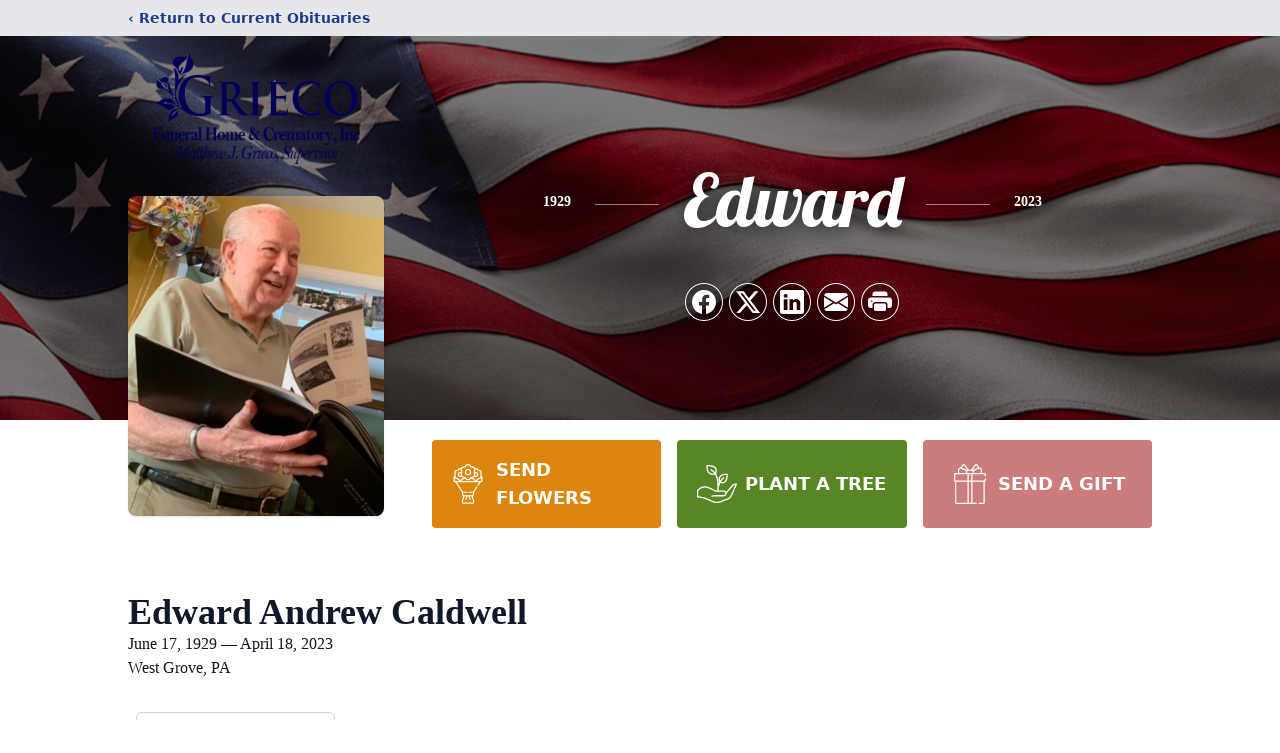

--- FILE ---
content_type: text/html; charset=utf-8
request_url: https://www.google.com/recaptcha/enterprise/anchor?ar=1&k=6Lf6-Z0kAAAAAPK30xBhFEF5rw7OXyCzK8_0rqw3&co=aHR0cHM6Ly93d3cuZ3JpZWNvZnVuZXJhbHMuY29tOjQ0Mw..&hl=en&type=image&v=N67nZn4AqZkNcbeMu4prBgzg&theme=light&size=invisible&badge=bottomright&anchor-ms=20000&execute-ms=30000&cb=ah9lyqk9o294
body_size: 48863
content:
<!DOCTYPE HTML><html dir="ltr" lang="en"><head><meta http-equiv="Content-Type" content="text/html; charset=UTF-8">
<meta http-equiv="X-UA-Compatible" content="IE=edge">
<title>reCAPTCHA</title>
<style type="text/css">
/* cyrillic-ext */
@font-face {
  font-family: 'Roboto';
  font-style: normal;
  font-weight: 400;
  font-stretch: 100%;
  src: url(//fonts.gstatic.com/s/roboto/v48/KFO7CnqEu92Fr1ME7kSn66aGLdTylUAMa3GUBHMdazTgWw.woff2) format('woff2');
  unicode-range: U+0460-052F, U+1C80-1C8A, U+20B4, U+2DE0-2DFF, U+A640-A69F, U+FE2E-FE2F;
}
/* cyrillic */
@font-face {
  font-family: 'Roboto';
  font-style: normal;
  font-weight: 400;
  font-stretch: 100%;
  src: url(//fonts.gstatic.com/s/roboto/v48/KFO7CnqEu92Fr1ME7kSn66aGLdTylUAMa3iUBHMdazTgWw.woff2) format('woff2');
  unicode-range: U+0301, U+0400-045F, U+0490-0491, U+04B0-04B1, U+2116;
}
/* greek-ext */
@font-face {
  font-family: 'Roboto';
  font-style: normal;
  font-weight: 400;
  font-stretch: 100%;
  src: url(//fonts.gstatic.com/s/roboto/v48/KFO7CnqEu92Fr1ME7kSn66aGLdTylUAMa3CUBHMdazTgWw.woff2) format('woff2');
  unicode-range: U+1F00-1FFF;
}
/* greek */
@font-face {
  font-family: 'Roboto';
  font-style: normal;
  font-weight: 400;
  font-stretch: 100%;
  src: url(//fonts.gstatic.com/s/roboto/v48/KFO7CnqEu92Fr1ME7kSn66aGLdTylUAMa3-UBHMdazTgWw.woff2) format('woff2');
  unicode-range: U+0370-0377, U+037A-037F, U+0384-038A, U+038C, U+038E-03A1, U+03A3-03FF;
}
/* math */
@font-face {
  font-family: 'Roboto';
  font-style: normal;
  font-weight: 400;
  font-stretch: 100%;
  src: url(//fonts.gstatic.com/s/roboto/v48/KFO7CnqEu92Fr1ME7kSn66aGLdTylUAMawCUBHMdazTgWw.woff2) format('woff2');
  unicode-range: U+0302-0303, U+0305, U+0307-0308, U+0310, U+0312, U+0315, U+031A, U+0326-0327, U+032C, U+032F-0330, U+0332-0333, U+0338, U+033A, U+0346, U+034D, U+0391-03A1, U+03A3-03A9, U+03B1-03C9, U+03D1, U+03D5-03D6, U+03F0-03F1, U+03F4-03F5, U+2016-2017, U+2034-2038, U+203C, U+2040, U+2043, U+2047, U+2050, U+2057, U+205F, U+2070-2071, U+2074-208E, U+2090-209C, U+20D0-20DC, U+20E1, U+20E5-20EF, U+2100-2112, U+2114-2115, U+2117-2121, U+2123-214F, U+2190, U+2192, U+2194-21AE, U+21B0-21E5, U+21F1-21F2, U+21F4-2211, U+2213-2214, U+2216-22FF, U+2308-230B, U+2310, U+2319, U+231C-2321, U+2336-237A, U+237C, U+2395, U+239B-23B7, U+23D0, U+23DC-23E1, U+2474-2475, U+25AF, U+25B3, U+25B7, U+25BD, U+25C1, U+25CA, U+25CC, U+25FB, U+266D-266F, U+27C0-27FF, U+2900-2AFF, U+2B0E-2B11, U+2B30-2B4C, U+2BFE, U+3030, U+FF5B, U+FF5D, U+1D400-1D7FF, U+1EE00-1EEFF;
}
/* symbols */
@font-face {
  font-family: 'Roboto';
  font-style: normal;
  font-weight: 400;
  font-stretch: 100%;
  src: url(//fonts.gstatic.com/s/roboto/v48/KFO7CnqEu92Fr1ME7kSn66aGLdTylUAMaxKUBHMdazTgWw.woff2) format('woff2');
  unicode-range: U+0001-000C, U+000E-001F, U+007F-009F, U+20DD-20E0, U+20E2-20E4, U+2150-218F, U+2190, U+2192, U+2194-2199, U+21AF, U+21E6-21F0, U+21F3, U+2218-2219, U+2299, U+22C4-22C6, U+2300-243F, U+2440-244A, U+2460-24FF, U+25A0-27BF, U+2800-28FF, U+2921-2922, U+2981, U+29BF, U+29EB, U+2B00-2BFF, U+4DC0-4DFF, U+FFF9-FFFB, U+10140-1018E, U+10190-1019C, U+101A0, U+101D0-101FD, U+102E0-102FB, U+10E60-10E7E, U+1D2C0-1D2D3, U+1D2E0-1D37F, U+1F000-1F0FF, U+1F100-1F1AD, U+1F1E6-1F1FF, U+1F30D-1F30F, U+1F315, U+1F31C, U+1F31E, U+1F320-1F32C, U+1F336, U+1F378, U+1F37D, U+1F382, U+1F393-1F39F, U+1F3A7-1F3A8, U+1F3AC-1F3AF, U+1F3C2, U+1F3C4-1F3C6, U+1F3CA-1F3CE, U+1F3D4-1F3E0, U+1F3ED, U+1F3F1-1F3F3, U+1F3F5-1F3F7, U+1F408, U+1F415, U+1F41F, U+1F426, U+1F43F, U+1F441-1F442, U+1F444, U+1F446-1F449, U+1F44C-1F44E, U+1F453, U+1F46A, U+1F47D, U+1F4A3, U+1F4B0, U+1F4B3, U+1F4B9, U+1F4BB, U+1F4BF, U+1F4C8-1F4CB, U+1F4D6, U+1F4DA, U+1F4DF, U+1F4E3-1F4E6, U+1F4EA-1F4ED, U+1F4F7, U+1F4F9-1F4FB, U+1F4FD-1F4FE, U+1F503, U+1F507-1F50B, U+1F50D, U+1F512-1F513, U+1F53E-1F54A, U+1F54F-1F5FA, U+1F610, U+1F650-1F67F, U+1F687, U+1F68D, U+1F691, U+1F694, U+1F698, U+1F6AD, U+1F6B2, U+1F6B9-1F6BA, U+1F6BC, U+1F6C6-1F6CF, U+1F6D3-1F6D7, U+1F6E0-1F6EA, U+1F6F0-1F6F3, U+1F6F7-1F6FC, U+1F700-1F7FF, U+1F800-1F80B, U+1F810-1F847, U+1F850-1F859, U+1F860-1F887, U+1F890-1F8AD, U+1F8B0-1F8BB, U+1F8C0-1F8C1, U+1F900-1F90B, U+1F93B, U+1F946, U+1F984, U+1F996, U+1F9E9, U+1FA00-1FA6F, U+1FA70-1FA7C, U+1FA80-1FA89, U+1FA8F-1FAC6, U+1FACE-1FADC, U+1FADF-1FAE9, U+1FAF0-1FAF8, U+1FB00-1FBFF;
}
/* vietnamese */
@font-face {
  font-family: 'Roboto';
  font-style: normal;
  font-weight: 400;
  font-stretch: 100%;
  src: url(//fonts.gstatic.com/s/roboto/v48/KFO7CnqEu92Fr1ME7kSn66aGLdTylUAMa3OUBHMdazTgWw.woff2) format('woff2');
  unicode-range: U+0102-0103, U+0110-0111, U+0128-0129, U+0168-0169, U+01A0-01A1, U+01AF-01B0, U+0300-0301, U+0303-0304, U+0308-0309, U+0323, U+0329, U+1EA0-1EF9, U+20AB;
}
/* latin-ext */
@font-face {
  font-family: 'Roboto';
  font-style: normal;
  font-weight: 400;
  font-stretch: 100%;
  src: url(//fonts.gstatic.com/s/roboto/v48/KFO7CnqEu92Fr1ME7kSn66aGLdTylUAMa3KUBHMdazTgWw.woff2) format('woff2');
  unicode-range: U+0100-02BA, U+02BD-02C5, U+02C7-02CC, U+02CE-02D7, U+02DD-02FF, U+0304, U+0308, U+0329, U+1D00-1DBF, U+1E00-1E9F, U+1EF2-1EFF, U+2020, U+20A0-20AB, U+20AD-20C0, U+2113, U+2C60-2C7F, U+A720-A7FF;
}
/* latin */
@font-face {
  font-family: 'Roboto';
  font-style: normal;
  font-weight: 400;
  font-stretch: 100%;
  src: url(//fonts.gstatic.com/s/roboto/v48/KFO7CnqEu92Fr1ME7kSn66aGLdTylUAMa3yUBHMdazQ.woff2) format('woff2');
  unicode-range: U+0000-00FF, U+0131, U+0152-0153, U+02BB-02BC, U+02C6, U+02DA, U+02DC, U+0304, U+0308, U+0329, U+2000-206F, U+20AC, U+2122, U+2191, U+2193, U+2212, U+2215, U+FEFF, U+FFFD;
}
/* cyrillic-ext */
@font-face {
  font-family: 'Roboto';
  font-style: normal;
  font-weight: 500;
  font-stretch: 100%;
  src: url(//fonts.gstatic.com/s/roboto/v48/KFO7CnqEu92Fr1ME7kSn66aGLdTylUAMa3GUBHMdazTgWw.woff2) format('woff2');
  unicode-range: U+0460-052F, U+1C80-1C8A, U+20B4, U+2DE0-2DFF, U+A640-A69F, U+FE2E-FE2F;
}
/* cyrillic */
@font-face {
  font-family: 'Roboto';
  font-style: normal;
  font-weight: 500;
  font-stretch: 100%;
  src: url(//fonts.gstatic.com/s/roboto/v48/KFO7CnqEu92Fr1ME7kSn66aGLdTylUAMa3iUBHMdazTgWw.woff2) format('woff2');
  unicode-range: U+0301, U+0400-045F, U+0490-0491, U+04B0-04B1, U+2116;
}
/* greek-ext */
@font-face {
  font-family: 'Roboto';
  font-style: normal;
  font-weight: 500;
  font-stretch: 100%;
  src: url(//fonts.gstatic.com/s/roboto/v48/KFO7CnqEu92Fr1ME7kSn66aGLdTylUAMa3CUBHMdazTgWw.woff2) format('woff2');
  unicode-range: U+1F00-1FFF;
}
/* greek */
@font-face {
  font-family: 'Roboto';
  font-style: normal;
  font-weight: 500;
  font-stretch: 100%;
  src: url(//fonts.gstatic.com/s/roboto/v48/KFO7CnqEu92Fr1ME7kSn66aGLdTylUAMa3-UBHMdazTgWw.woff2) format('woff2');
  unicode-range: U+0370-0377, U+037A-037F, U+0384-038A, U+038C, U+038E-03A1, U+03A3-03FF;
}
/* math */
@font-face {
  font-family: 'Roboto';
  font-style: normal;
  font-weight: 500;
  font-stretch: 100%;
  src: url(//fonts.gstatic.com/s/roboto/v48/KFO7CnqEu92Fr1ME7kSn66aGLdTylUAMawCUBHMdazTgWw.woff2) format('woff2');
  unicode-range: U+0302-0303, U+0305, U+0307-0308, U+0310, U+0312, U+0315, U+031A, U+0326-0327, U+032C, U+032F-0330, U+0332-0333, U+0338, U+033A, U+0346, U+034D, U+0391-03A1, U+03A3-03A9, U+03B1-03C9, U+03D1, U+03D5-03D6, U+03F0-03F1, U+03F4-03F5, U+2016-2017, U+2034-2038, U+203C, U+2040, U+2043, U+2047, U+2050, U+2057, U+205F, U+2070-2071, U+2074-208E, U+2090-209C, U+20D0-20DC, U+20E1, U+20E5-20EF, U+2100-2112, U+2114-2115, U+2117-2121, U+2123-214F, U+2190, U+2192, U+2194-21AE, U+21B0-21E5, U+21F1-21F2, U+21F4-2211, U+2213-2214, U+2216-22FF, U+2308-230B, U+2310, U+2319, U+231C-2321, U+2336-237A, U+237C, U+2395, U+239B-23B7, U+23D0, U+23DC-23E1, U+2474-2475, U+25AF, U+25B3, U+25B7, U+25BD, U+25C1, U+25CA, U+25CC, U+25FB, U+266D-266F, U+27C0-27FF, U+2900-2AFF, U+2B0E-2B11, U+2B30-2B4C, U+2BFE, U+3030, U+FF5B, U+FF5D, U+1D400-1D7FF, U+1EE00-1EEFF;
}
/* symbols */
@font-face {
  font-family: 'Roboto';
  font-style: normal;
  font-weight: 500;
  font-stretch: 100%;
  src: url(//fonts.gstatic.com/s/roboto/v48/KFO7CnqEu92Fr1ME7kSn66aGLdTylUAMaxKUBHMdazTgWw.woff2) format('woff2');
  unicode-range: U+0001-000C, U+000E-001F, U+007F-009F, U+20DD-20E0, U+20E2-20E4, U+2150-218F, U+2190, U+2192, U+2194-2199, U+21AF, U+21E6-21F0, U+21F3, U+2218-2219, U+2299, U+22C4-22C6, U+2300-243F, U+2440-244A, U+2460-24FF, U+25A0-27BF, U+2800-28FF, U+2921-2922, U+2981, U+29BF, U+29EB, U+2B00-2BFF, U+4DC0-4DFF, U+FFF9-FFFB, U+10140-1018E, U+10190-1019C, U+101A0, U+101D0-101FD, U+102E0-102FB, U+10E60-10E7E, U+1D2C0-1D2D3, U+1D2E0-1D37F, U+1F000-1F0FF, U+1F100-1F1AD, U+1F1E6-1F1FF, U+1F30D-1F30F, U+1F315, U+1F31C, U+1F31E, U+1F320-1F32C, U+1F336, U+1F378, U+1F37D, U+1F382, U+1F393-1F39F, U+1F3A7-1F3A8, U+1F3AC-1F3AF, U+1F3C2, U+1F3C4-1F3C6, U+1F3CA-1F3CE, U+1F3D4-1F3E0, U+1F3ED, U+1F3F1-1F3F3, U+1F3F5-1F3F7, U+1F408, U+1F415, U+1F41F, U+1F426, U+1F43F, U+1F441-1F442, U+1F444, U+1F446-1F449, U+1F44C-1F44E, U+1F453, U+1F46A, U+1F47D, U+1F4A3, U+1F4B0, U+1F4B3, U+1F4B9, U+1F4BB, U+1F4BF, U+1F4C8-1F4CB, U+1F4D6, U+1F4DA, U+1F4DF, U+1F4E3-1F4E6, U+1F4EA-1F4ED, U+1F4F7, U+1F4F9-1F4FB, U+1F4FD-1F4FE, U+1F503, U+1F507-1F50B, U+1F50D, U+1F512-1F513, U+1F53E-1F54A, U+1F54F-1F5FA, U+1F610, U+1F650-1F67F, U+1F687, U+1F68D, U+1F691, U+1F694, U+1F698, U+1F6AD, U+1F6B2, U+1F6B9-1F6BA, U+1F6BC, U+1F6C6-1F6CF, U+1F6D3-1F6D7, U+1F6E0-1F6EA, U+1F6F0-1F6F3, U+1F6F7-1F6FC, U+1F700-1F7FF, U+1F800-1F80B, U+1F810-1F847, U+1F850-1F859, U+1F860-1F887, U+1F890-1F8AD, U+1F8B0-1F8BB, U+1F8C0-1F8C1, U+1F900-1F90B, U+1F93B, U+1F946, U+1F984, U+1F996, U+1F9E9, U+1FA00-1FA6F, U+1FA70-1FA7C, U+1FA80-1FA89, U+1FA8F-1FAC6, U+1FACE-1FADC, U+1FADF-1FAE9, U+1FAF0-1FAF8, U+1FB00-1FBFF;
}
/* vietnamese */
@font-face {
  font-family: 'Roboto';
  font-style: normal;
  font-weight: 500;
  font-stretch: 100%;
  src: url(//fonts.gstatic.com/s/roboto/v48/KFO7CnqEu92Fr1ME7kSn66aGLdTylUAMa3OUBHMdazTgWw.woff2) format('woff2');
  unicode-range: U+0102-0103, U+0110-0111, U+0128-0129, U+0168-0169, U+01A0-01A1, U+01AF-01B0, U+0300-0301, U+0303-0304, U+0308-0309, U+0323, U+0329, U+1EA0-1EF9, U+20AB;
}
/* latin-ext */
@font-face {
  font-family: 'Roboto';
  font-style: normal;
  font-weight: 500;
  font-stretch: 100%;
  src: url(//fonts.gstatic.com/s/roboto/v48/KFO7CnqEu92Fr1ME7kSn66aGLdTylUAMa3KUBHMdazTgWw.woff2) format('woff2');
  unicode-range: U+0100-02BA, U+02BD-02C5, U+02C7-02CC, U+02CE-02D7, U+02DD-02FF, U+0304, U+0308, U+0329, U+1D00-1DBF, U+1E00-1E9F, U+1EF2-1EFF, U+2020, U+20A0-20AB, U+20AD-20C0, U+2113, U+2C60-2C7F, U+A720-A7FF;
}
/* latin */
@font-face {
  font-family: 'Roboto';
  font-style: normal;
  font-weight: 500;
  font-stretch: 100%;
  src: url(//fonts.gstatic.com/s/roboto/v48/KFO7CnqEu92Fr1ME7kSn66aGLdTylUAMa3yUBHMdazQ.woff2) format('woff2');
  unicode-range: U+0000-00FF, U+0131, U+0152-0153, U+02BB-02BC, U+02C6, U+02DA, U+02DC, U+0304, U+0308, U+0329, U+2000-206F, U+20AC, U+2122, U+2191, U+2193, U+2212, U+2215, U+FEFF, U+FFFD;
}
/* cyrillic-ext */
@font-face {
  font-family: 'Roboto';
  font-style: normal;
  font-weight: 900;
  font-stretch: 100%;
  src: url(//fonts.gstatic.com/s/roboto/v48/KFO7CnqEu92Fr1ME7kSn66aGLdTylUAMa3GUBHMdazTgWw.woff2) format('woff2');
  unicode-range: U+0460-052F, U+1C80-1C8A, U+20B4, U+2DE0-2DFF, U+A640-A69F, U+FE2E-FE2F;
}
/* cyrillic */
@font-face {
  font-family: 'Roboto';
  font-style: normal;
  font-weight: 900;
  font-stretch: 100%;
  src: url(//fonts.gstatic.com/s/roboto/v48/KFO7CnqEu92Fr1ME7kSn66aGLdTylUAMa3iUBHMdazTgWw.woff2) format('woff2');
  unicode-range: U+0301, U+0400-045F, U+0490-0491, U+04B0-04B1, U+2116;
}
/* greek-ext */
@font-face {
  font-family: 'Roboto';
  font-style: normal;
  font-weight: 900;
  font-stretch: 100%;
  src: url(//fonts.gstatic.com/s/roboto/v48/KFO7CnqEu92Fr1ME7kSn66aGLdTylUAMa3CUBHMdazTgWw.woff2) format('woff2');
  unicode-range: U+1F00-1FFF;
}
/* greek */
@font-face {
  font-family: 'Roboto';
  font-style: normal;
  font-weight: 900;
  font-stretch: 100%;
  src: url(//fonts.gstatic.com/s/roboto/v48/KFO7CnqEu92Fr1ME7kSn66aGLdTylUAMa3-UBHMdazTgWw.woff2) format('woff2');
  unicode-range: U+0370-0377, U+037A-037F, U+0384-038A, U+038C, U+038E-03A1, U+03A3-03FF;
}
/* math */
@font-face {
  font-family: 'Roboto';
  font-style: normal;
  font-weight: 900;
  font-stretch: 100%;
  src: url(//fonts.gstatic.com/s/roboto/v48/KFO7CnqEu92Fr1ME7kSn66aGLdTylUAMawCUBHMdazTgWw.woff2) format('woff2');
  unicode-range: U+0302-0303, U+0305, U+0307-0308, U+0310, U+0312, U+0315, U+031A, U+0326-0327, U+032C, U+032F-0330, U+0332-0333, U+0338, U+033A, U+0346, U+034D, U+0391-03A1, U+03A3-03A9, U+03B1-03C9, U+03D1, U+03D5-03D6, U+03F0-03F1, U+03F4-03F5, U+2016-2017, U+2034-2038, U+203C, U+2040, U+2043, U+2047, U+2050, U+2057, U+205F, U+2070-2071, U+2074-208E, U+2090-209C, U+20D0-20DC, U+20E1, U+20E5-20EF, U+2100-2112, U+2114-2115, U+2117-2121, U+2123-214F, U+2190, U+2192, U+2194-21AE, U+21B0-21E5, U+21F1-21F2, U+21F4-2211, U+2213-2214, U+2216-22FF, U+2308-230B, U+2310, U+2319, U+231C-2321, U+2336-237A, U+237C, U+2395, U+239B-23B7, U+23D0, U+23DC-23E1, U+2474-2475, U+25AF, U+25B3, U+25B7, U+25BD, U+25C1, U+25CA, U+25CC, U+25FB, U+266D-266F, U+27C0-27FF, U+2900-2AFF, U+2B0E-2B11, U+2B30-2B4C, U+2BFE, U+3030, U+FF5B, U+FF5D, U+1D400-1D7FF, U+1EE00-1EEFF;
}
/* symbols */
@font-face {
  font-family: 'Roboto';
  font-style: normal;
  font-weight: 900;
  font-stretch: 100%;
  src: url(//fonts.gstatic.com/s/roboto/v48/KFO7CnqEu92Fr1ME7kSn66aGLdTylUAMaxKUBHMdazTgWw.woff2) format('woff2');
  unicode-range: U+0001-000C, U+000E-001F, U+007F-009F, U+20DD-20E0, U+20E2-20E4, U+2150-218F, U+2190, U+2192, U+2194-2199, U+21AF, U+21E6-21F0, U+21F3, U+2218-2219, U+2299, U+22C4-22C6, U+2300-243F, U+2440-244A, U+2460-24FF, U+25A0-27BF, U+2800-28FF, U+2921-2922, U+2981, U+29BF, U+29EB, U+2B00-2BFF, U+4DC0-4DFF, U+FFF9-FFFB, U+10140-1018E, U+10190-1019C, U+101A0, U+101D0-101FD, U+102E0-102FB, U+10E60-10E7E, U+1D2C0-1D2D3, U+1D2E0-1D37F, U+1F000-1F0FF, U+1F100-1F1AD, U+1F1E6-1F1FF, U+1F30D-1F30F, U+1F315, U+1F31C, U+1F31E, U+1F320-1F32C, U+1F336, U+1F378, U+1F37D, U+1F382, U+1F393-1F39F, U+1F3A7-1F3A8, U+1F3AC-1F3AF, U+1F3C2, U+1F3C4-1F3C6, U+1F3CA-1F3CE, U+1F3D4-1F3E0, U+1F3ED, U+1F3F1-1F3F3, U+1F3F5-1F3F7, U+1F408, U+1F415, U+1F41F, U+1F426, U+1F43F, U+1F441-1F442, U+1F444, U+1F446-1F449, U+1F44C-1F44E, U+1F453, U+1F46A, U+1F47D, U+1F4A3, U+1F4B0, U+1F4B3, U+1F4B9, U+1F4BB, U+1F4BF, U+1F4C8-1F4CB, U+1F4D6, U+1F4DA, U+1F4DF, U+1F4E3-1F4E6, U+1F4EA-1F4ED, U+1F4F7, U+1F4F9-1F4FB, U+1F4FD-1F4FE, U+1F503, U+1F507-1F50B, U+1F50D, U+1F512-1F513, U+1F53E-1F54A, U+1F54F-1F5FA, U+1F610, U+1F650-1F67F, U+1F687, U+1F68D, U+1F691, U+1F694, U+1F698, U+1F6AD, U+1F6B2, U+1F6B9-1F6BA, U+1F6BC, U+1F6C6-1F6CF, U+1F6D3-1F6D7, U+1F6E0-1F6EA, U+1F6F0-1F6F3, U+1F6F7-1F6FC, U+1F700-1F7FF, U+1F800-1F80B, U+1F810-1F847, U+1F850-1F859, U+1F860-1F887, U+1F890-1F8AD, U+1F8B0-1F8BB, U+1F8C0-1F8C1, U+1F900-1F90B, U+1F93B, U+1F946, U+1F984, U+1F996, U+1F9E9, U+1FA00-1FA6F, U+1FA70-1FA7C, U+1FA80-1FA89, U+1FA8F-1FAC6, U+1FACE-1FADC, U+1FADF-1FAE9, U+1FAF0-1FAF8, U+1FB00-1FBFF;
}
/* vietnamese */
@font-face {
  font-family: 'Roboto';
  font-style: normal;
  font-weight: 900;
  font-stretch: 100%;
  src: url(//fonts.gstatic.com/s/roboto/v48/KFO7CnqEu92Fr1ME7kSn66aGLdTylUAMa3OUBHMdazTgWw.woff2) format('woff2');
  unicode-range: U+0102-0103, U+0110-0111, U+0128-0129, U+0168-0169, U+01A0-01A1, U+01AF-01B0, U+0300-0301, U+0303-0304, U+0308-0309, U+0323, U+0329, U+1EA0-1EF9, U+20AB;
}
/* latin-ext */
@font-face {
  font-family: 'Roboto';
  font-style: normal;
  font-weight: 900;
  font-stretch: 100%;
  src: url(//fonts.gstatic.com/s/roboto/v48/KFO7CnqEu92Fr1ME7kSn66aGLdTylUAMa3KUBHMdazTgWw.woff2) format('woff2');
  unicode-range: U+0100-02BA, U+02BD-02C5, U+02C7-02CC, U+02CE-02D7, U+02DD-02FF, U+0304, U+0308, U+0329, U+1D00-1DBF, U+1E00-1E9F, U+1EF2-1EFF, U+2020, U+20A0-20AB, U+20AD-20C0, U+2113, U+2C60-2C7F, U+A720-A7FF;
}
/* latin */
@font-face {
  font-family: 'Roboto';
  font-style: normal;
  font-weight: 900;
  font-stretch: 100%;
  src: url(//fonts.gstatic.com/s/roboto/v48/KFO7CnqEu92Fr1ME7kSn66aGLdTylUAMa3yUBHMdazQ.woff2) format('woff2');
  unicode-range: U+0000-00FF, U+0131, U+0152-0153, U+02BB-02BC, U+02C6, U+02DA, U+02DC, U+0304, U+0308, U+0329, U+2000-206F, U+20AC, U+2122, U+2191, U+2193, U+2212, U+2215, U+FEFF, U+FFFD;
}

</style>
<link rel="stylesheet" type="text/css" href="https://www.gstatic.com/recaptcha/releases/N67nZn4AqZkNcbeMu4prBgzg/styles__ltr.css">
<script nonce="tsNsc-sqMSua4SHrtNCxeg" type="text/javascript">window['__recaptcha_api'] = 'https://www.google.com/recaptcha/enterprise/';</script>
<script type="text/javascript" src="https://www.gstatic.com/recaptcha/releases/N67nZn4AqZkNcbeMu4prBgzg/recaptcha__en.js" nonce="tsNsc-sqMSua4SHrtNCxeg">
      
    </script></head>
<body><div id="rc-anchor-alert" class="rc-anchor-alert"></div>
<input type="hidden" id="recaptcha-token" value="[base64]">
<script type="text/javascript" nonce="tsNsc-sqMSua4SHrtNCxeg">
      recaptcha.anchor.Main.init("[\x22ainput\x22,[\x22bgdata\x22,\x22\x22,\[base64]/[base64]/[base64]/ZyhXLGgpOnEoW04sMjEsbF0sVywwKSxoKSxmYWxzZSxmYWxzZSl9Y2F0Y2goayl7RygzNTgsVyk/[base64]/[base64]/[base64]/[base64]/[base64]/[base64]/[base64]/bmV3IEJbT10oRFswXSk6dz09Mj9uZXcgQltPXShEWzBdLERbMV0pOnc9PTM/bmV3IEJbT10oRFswXSxEWzFdLERbMl0pOnc9PTQ/[base64]/[base64]/[base64]/[base64]/[base64]\\u003d\x22,\[base64]\x22,\x22fcKsYRvCo1BbwoTDgRnCpVrDoDQnwqzDtcKawo7DiE1WXsOSw4wbMwwKwpVJw6waAcO2w7MRwrcWIFdFwo5JXcKOw4bDksOVw5IyJsOlw5/[base64]/[base64]/[base64]/Ck8Kqwr3Cm1kSwoJ2w6sBJsKgwqEgWh/CqVYscj1SQMK9wqvCtSlQaEQfwpHCq8KQXcOvwoDDvXHDnGzCtMOEwoAqWTtUw704GsKDIcOCw57Dm2IqccKWwo1XYcOuwr/Dvh/DoWPCm1Q4WcOuw4M4woNHwrJfYEfCusOkbGchK8KlTG4XwpoTGlfCj8Kywr8jacOTwpA0wr/[base64]/[base64]/w5bCh8K6woVJDMKhwo1+HxpXwpx2w5pBwqHDhFUdwqDCrTskM8OewpLCjMK3YUjCusKjJMOcCMKzOQgQWlvCmsKAf8K6wqh2w4nCrSsgwooow4nCtsK+UG1jNzkcwrLCriDDplLDrVPDnsKCQMOmw4bDq3HDssOBG0/DpDB4wpVlW8K5w67DhMKYDsKFwpHCpsKdXGDDn2TDjU/CmHDCsyUAw6FfdMK6S8O5wpd7QcOqwpHCncK7wqtJMQvCpcOBFEQaIcOLZ8K+TiXCpDTDlcOLw4FaLkDCjVZTwpAcSMOlZkoqwp7Cp8KXdMKawpDCn1hBAcKJAW8DKcOsVzrDhMOEYi/Dk8OWwq1Lb8OGw6jDhcKzYkkJS2TDnFMQdcK8NBLCjMObwp/CosOTGMKEw4dyKsKzb8KGcUdJHG/DuhQcw6UowqrClMO+UMOuMMOgZXcpYzLClH0FwrDDvTTDkiNGDkUpw7sma8KXw68ARQLChMKDfsKYe8KeF8KvcmpeOADDvhbCvcOFfMK/XMO0w67DoinCk8KLWAsYCHjCrMKiZ1YpOWguAMKTw5zDsC3CqWbDgRgDw5J9worDuh7ClBtoU8OTw57DmmvDsMK+MxvCoA9Fwp7Du8O3wopPwqowdsOBwofDvMOgDFl/UDXCqBsfwroPwrpwO8Krw6HDgsO6w58qw5sAUQIbYXvCo8KeCyXDq8Ogd8KdVRrCocKfw6TDoMO8DcOjwqcVZwYdwoPDtsOidHfCmcOWw7HCocOQwqQ4H8KCQkQDGG5fJMO7WcKTQsO/XhXCix/DisOzw4t+ax/[base64]/WjMYwr/Co8KAw5VpXwDCjMOrwoISdcKVTS15B8KrIixIw4VmMMOxFRpTc8OewqZrNsKQayPCtzEwwrN8w5vDvcOfw4vCp1fCn8KPMsKRw6XCksKrVgvDrsKwwqrCvDfCkEcxw77DiDEBw7puSz/CkcKVwrnDslPDi0HCnsKJwo9rwr8Lwqw4wqEFwpHDu20xAsOpUcO3w4TCniFzwqBVwpEjMsOJw6TCjxTCv8K/B8OxV8OQwobDunvDhSRiw4vCtsO+w5c9wqdEwrPChsKKbyjDrmB/PxfCkBvCgCbCtRJUCgDCr8KCCD95wobCoX3DocONK8K7Ek5ld8KcGMKIw5TDo3rCpcK+LcK1w5PDtsKTwpdoNEDDqsKDw7tIw6/Dq8OyPcKuV8KcwrPDv8OSwp9rOMO+JcOGY8O+wplBw70nXxt9ZRnDlMK4TWfCvcOrwo1VwrLCmMOUZT/Cuwx8w6TDtBABb2wjM8KNQsK3e2hqw63DoFZ3w5TCuXNBPsOOMADDjsOow5Utwrllw4otw7HDgMOawoHDpV7CtnZPw4lzZMObRUzDh8ODa8KxLwjDm1o+w5nDjT/[base64]/[base64]/CvMK9ZRnDsx95T8OBL8ODwq0Yw5vDj8ORJlphS8KmW8OPAcOBw4EXwr/DlsONEsKVD8OSw7ltQDpEw4cMwqZ3ZxdbGF3CisKdcWjDvsK7wojCvzzDuMK5w4/Dkj0OETIow4/Dv8ONSGc/[base64]/CscORw4fDrT/[base64]/DmsOMw5XChivDlcKFQMO5w5vDg8Ktw4rDt8KPw57ChC8HDx88RcOfZSjDggzClFoUcHUTd8Oww7/DvsK3Y8Kww5wtI8KBGMKpw6Unw5BSR8KPw4lRwrjCiXIXd240wr/Ci3LDmcK2FUjCo8Kiwpk8wpPDrSPDmwEZw6I5AsORwpQawp18AHfCi8O+w5Efw6XCry/CoClpNlTCtcO/IVR1w5svwq9sTzjDqzvDn8K/wroMw7bDm0ITw5UewoxeICfCgMKFwr0nwocKwq9Xw5BNw6JNwrQUTA46wp7ClBjDtsKawrjDgUokQsKyw7/DrcKRGw49ODTCucK9ZRjDv8OvM8O/[base64]/OcKjNVkLw5ETwqw7wrbDrVIBBMOEw6PDusKcwpjDnMKAPsKwFcOHJMO7dsKTA8KJw4/CkMOeZ8Kdem5rwpfCisK8G8KsXMOaTDvDojvCvsOiwpnDpcOyZSoIw6jCrcOGwrtIwojCt8OowqvClMOFAGnDpnPChlXDg13Cq8KRE2/[base64]/wqzDpS/DuMKdw6YQWsKUfh7CshZUwrnDisOiA35NMMKhAcOkYTPDhMKhN3FNw70aZcOfMMKFZwklKsK6w5DCiFEswqx8wqvDkWDCpx/DliZXfmDDusOxwr7Cq8KMUWDCmcORYSQ2WVIiw4nDj8KKRsKqcRzCu8OuFy95XWAlw6ITNcKswqXChcOTwrNmWMKgD1YMwo3CmQlJUcKmwq/CjmQ1TzM9w4PDh8OEI8O4w7rCv1ZoGsKfGn/[base64]/OGzCgMOJwonCiMObw40DWEFNwr7Cs8OiwoFQPMKVw7/DqsKedsK6w7LCvMKjwpzCs0kpCcK9woR9w7t2J8KowqHCqsOVFBbCqsKUD2fCgMKFOhzCvcOmwqXCon7DkAvCjsOqw55hw63CnsKpLyPDsWnCt1bDisOfwpvDvy/CtHMGw6gVGMOeYsOvw4XCpTrDvT3DkjvDlCIvB0QvwrAYwp3CuDYzTsOxIMORw5NDUR4gwp8dfijDvQPDu8KGw6rDrsKTwqsTw5V6w4tKY8OHwqYhw7DDs8Kbw4Uzw4nCu8OdcsKhccKnIsO2MTsPwqkEw7dXDsOAw5U8WVjDssKVD8ONQlfCmMK/[base64]/[base64]/DrcO3PMKlHDQkw412KsODUAwfw4LDrMKaSk7CocKNFUkBV8OYe8OFNWnDhn0Nw4hDGV7DrzgiOWTDscK2P8OXw6DDuFEyw7kzw4NDwpnDrGU2wqHDs8Okw6ciwqvDhcKlw5oSeMOMwrrDuBddTMKcMsOdLSg9w5pWcRHDlcOpYsK8w7A/[base64]/DsmtuYTPCqsKUwovCsMOJw5zDtsOWw4zDn8OZw4YNRzXDqsKOE1Z/[base64]/DpD0cwo/[base64]/DoHhTMMOTOifDqMOhwoQScnIww6gFwogsJG3CpMKpfnNoLU8Yw5bCr8O6AHfCtD3DnTg4aMOCC8K1w50jw73DhsOjwoPDhMOrwp4HQsK/wq9racOfw6PCsR/CkcOuwp/DgSJyw7bDnlbDsw3DnsOKRXbCsWMfw6PCrjMQw7nDv8Khw7TDkBfCjMO2w4UDwoPDqwvDvsKZKRB+w4PDoG3CvsKbZ8K+OsOYMxDDqFdvRcOJf8OvH03CpcOMw6g1DHDDlxkKHMKfw4fDvMK1J8OlAcOOO8KSw4HCgUvCo0/DtcKKK8KvwoBhw4DDh09CYlfDvhbCumNCVVdTwq/Dh17CpMOdLz7Dg8KTYcKYD8O4YXjDlMKdwrvDq8KgCjLCkT3DqWwVw7PDvsKmw7TCocKVwp5ZeADCgcKcwrdWOcOTwr7DvgzDu8OuwqPDjkwuVsOWwowmKsKmwo3Cu3V3FA7Ds2MWw4LDtMKow7o6Q2zCtAh/w7jCuy4UJ0TDi0ZoTcOJwrxmDcODTCtyw4zCjcKUw6HDj8OAw4jDp27DtcOLwrTDlmbDiMO+w6HCosOrw7ccNAPDg8Kow5HDg8OEZj88HUjDt8OOw48WX8Ore8Oyw5BzZsKiw7hswoTChsOYw67Dj8K6wrHCvXvCiQ3Cn0XDpMOaeMKOZMOoUMKuwo/Dt8ONPkvChXl0wpsCwqkfw6jCv8OFwqV7wpzDsXs/dEp6wrULw5PCrxzCmn0gwojCkCYvM37DvihrwqrCim3DgsOjYjxpRsKqwrLCnMK5w41YOMKcw6fDiDPCp3zCuW01w5AwS1AAwp1Ow6pVw7IVOMKIbwfDocOXcCXDrkPDqxzDssKiFz0Vw4/CssO2egLDm8KMfsKbwpkWU8ODwr4sAn4gUSVdw5LCscKwc8O+w7HDtsO/[base64]/DphkVTMOiUcKWwoTChsKYORrCq8KUPMKqw6TDkBLChiTDv8ONTygzwo3DjcO7Zwsuw4dbwo8mG8OHwqJ4E8KOwpvDnjLChgoOFcKCwrzCtTl/wrzDvT1kwpAWw4wswrUlIF3DuSPCs3zDgsOxPMO/[base64]/[base64]/wogWwozDssKWwqvCoFMKw54lwrTCoBrDhSZTFidZS8Omw4bDk8OYKsKPYcOTVcOQaQIGfUc0BcKowrRYWSbDs8KAwqHCuXoGw4jCrEptLcKhQirCjcKew4nDjcOfVARGKMKNdyTCqA01w6fCvsKOLsKMw4nDoR3DpCPDr3bDolrCtcO5w5/CpcKgw5sIwrPDhFTDhMKCBVlowqMAwo7DmcOLwqDCg8KAwohnwoHCrMKqKFfCn0TClVZYHsOOWcOGOW12YwTDrQIhw7Epw7HDlVRUw5JswpFkWRjDrMK0w5jDqsOgZcK6McObcF/DtnXCmVDDv8KIDnjCgcKyQC4LwrXCmmrCi8KHwrbDrhDDkQ0NwqxiSsOkKnkuwoImNS/[base64]/wqvDqsOMwqTDjsKpcAzDqxRtwpg2YsKeOcOhUgrCoy5iVTgKwrzCu2IscCJKUMKgXsKCwosfwrJvZcKgEAvDkQDDgMODVgnDthBgMcKpwrPCgVPDscKGw4piah3Cp8OLwpTDgwMgw5rDlAPDlsK9w5zDqxbDlkzCgcKMw5VoXMOHNMKowr1RV2jCt3EEUsOuwpwRwq/DqlHDtUPCvMOhwp3ChRPCi8KTw4HDrcOQUnlRAMKywpTCu8OiFG7Dg2zCpsKXQCXCrsK+UMK6wqbDr2XDsMKuw67CplNHw6Qdw7fCrMK3wrPCg0d+UhHDlHfDi8KpAMKKEgdhHwQ4XMKcwosRwpHCumcpw6NFwoNrFHZiwqpqCy3CpE7DowFbw65dw5/CnMKFcMOnFSEUwqTDrsOVHQRawqkMw7dXXDrDv8KEwoE7WMK9wqHDoTlEO8KBw6/DvW18w793A8Ohdk3CoErCgsOSw7RVw5zClsKEwoDDosK6VFbDn8KYwrkZK8OfwpPDmWYJw4A9HSUPwrp0w4zDhMOGSi43w4lqw73DiMKaHMKiwox8w4M6NcKVwqA7w4XDjx4ANRZxwpU+w5fDosKywq7CnWlowodcw6jDgm/[base64]/DnsK0wrFCB23DrxnDssK3w4fDuRbDm8OQCxvDicKGG8KCesK2wqTDujzCscKMw6HCgAbDncOzw7bDtsOGw7JWw7UofMOOSjbDncK+wpDClT3CsMOsw43DhwolFMOaw7TDlSnCqXXCicKxFEbDphzCssOmQ3HCgGs+R8KTwrzDhgQScTzCqcKWw5QzXnEYw5/DjgXDolx3SHF7w4jCtS1iQSRhFATCsXh4w5nDmn7CtB7DusKOwq3DrnQEwqxicMObw4vDp8KqwqvDplxPw51ow4zDosK+G2xBwqTDsMO0wqXCsxnCgsOjDT9SwoZ3ZCEVw6/DgjAAw4J5w5IOBcK6LkIXw61FdcO/w7UHN8KxwpDDpsOCw5Qlw4fDi8OnQ8Kaw4jDlcOuO8OAasKqw4AawrfDlyVzOX/CpjULMDTDmsOCwpLDt8O1wqzDg8OZwqLCj1Z4w7XDp8OZw6TDvB1qMMOGVB0kemLDrhzDgF3Cr8KRWsOVIQM2IMORw55ddcK/NMOnwp4IAMORwrbCsMK8wroKXG0uWl8jw5HDojUAEcKoW1bCjcOoZEvDhDPCn8Kzw6Ehw7bCksOAw69YKsKdwrxZwrjCg0jCkMKBwoQ5b8OhYzzDmMKWUj1yw7p7SzbClcKwwq3Cj8KPwqM4L8O7NQMUwroJwrxAwoXDvGo4bsKiw5rDhMK8w67Ci8Kvw5LDsisXw7/CqMObw5AlOMKVwo4iw6HDrCTDhMKkw4jCmSQqw5dpw7rCmRLCgMKKwp5IQMKmwqPDlMOrWBHCqThRw6nCn2FAUMOfwrccYG3Di8KHHErDrcO5SMK7PMOkOsKQCFrCoMOVwoLCvsKTw5zCjXMfw4Bkwo5Hwp8/[base64]/ChsKDw7lmAWPDo2s2w6IUwq3Dv8KITkQvwp/CskEjNiokw5nDsMKCSsOqw67DgsOtwpXDn8K7wqNpwr17KUVfd8Opw7XDmThuw4nDusKxPsKRw6rDtsOTw5HCs8O0w6TDjMKowqXCkh3CjG7CsMONwpp5f8Orw4IaLEDDvyMvARnDkcOvU8KeSsOmw7DDpxBfPMKXIXPDm8KcZ8O0wolDwo1gwqdbE8Kawpp/W8OGXBtFwrR7w5fDlhPDvFsXAXfDgGXDnD9jw7UTwoDChWtPw5HDtMKmwrh+U13DoTbDgcOFBULDucKgwocoN8OkwrjDjiUxw7QIw6bCjMKWw6Bbw4UWKnHCsB4Yw6FGwoLDrMKCDFnCrE41ZVzCocOWw4Q3w6HCo1vDkcK2w7/[base64]/[base64]/Djg9DwoU7ZHVywq1BwqFGPcKGdsObw5zCi8OGwqx+w5rCnMKswrfDscOGbjDDvQbDs049amtZCl3CoMOMcMKYT8K1AsO5b8OCZsO0CcOWw5PDnTFxSMKeSUIGw7zCgjzCjcOqwqnCtz7Dpg15w4wkwqzCi0kdw4HCucK4wq/DtFHDtFzDjBbCtGUbw7fCumofJsKtQ27DicOqA8KMw5zChSk2VMKhP0vCp0/ClSoSw6FFw6PCqRvDuFHDjFTCmhFOT8OvDcK8IMOlBCbDj8O1wrxAw77DlcORwrPCm8OrwonCrMKzwrLDlsOdw60/T2BXZnLDscKQNWlYw5gjw6wCwpHCmg3CiMOcPWHChRbCgl/CunV7LAXDuBVNWGgfwr8pw4lhTmnDhcK3w7DCtMOwOClew7ZcEsKOw5IywqN+WMO9w6vCri5nw7BFwqPCoSB9w68sw67DswbCjHXCuMKXwrvCvMKrOcKqwrHDm095woQmwqA6wphRfMOzw6JiM05KKQ/DoHfCl8Okw63Dmw/DgcKUKAvDtMK5woDCi8OIw57CjsK+woxiw54cwogURC5twoIswrgQworDgwPCln10ESNSwqDDtjAuw4rDnsOvwo/DowsdJMKbw7IOw7TDvcOrZsOcaT7CkD7CmVfCuiUhw7FAwrzDrQxAZ8OxaMKkccKDw6tVJUVKMRrDlcOfaEwUwqnCunLCuR/CnsOwQMK3w7Etw5hcwoggw4XCiCLCnzd3ZAUBR3XCgxDDnx7DuyBLHsOBw7ZUw6bDjH/[base64]/[base64]/DnDHCvcK7w64cwoohLXvCu8O9fMO+Uj41OcOKw57Cn2/DhFrCusKBdcKvw5Zgw4vCgCU3w6QxwpvDvsO+SiI6w5ptb8KqF8OgCBtGw7DDhsOxfGhUw4LCvFIOw69FMMKYwoojwrVow4gRHsKMw5I5w4A3WyBobMOcwrgHwrrDimpcN3XCljBcw7zDicOTw4QOwoXCtm1he8OsaMK5CFsGwpw8w4vDqsOvJcONwow6w7Y9U8K/w7cGRRdGPsKlL8KTw4zCtcOpL8OpY2DDj3IlGScuZ2h5wpXCnsO7DcOTJMO6w4XDmWjCgGjDjQNlwqRnw4XDpHkLIBNmYMOSfzNbw77CiXXCsMKrw7p0wpPCmsKXw5TCi8OIw7UhwqLCi1FKw4/CnMKkw6/Cm8OVw6TDsGRTwoF2wpfDmcOIwpTDjELCqcOYw7lmHDk7OlnDtH1vWA7Dqj/DlBIBW8K+wrDDoUbCgAJhIsKqw7Z1IsK7BCzCksKMwoRjD8OueSzCgcOBw7rDicOWwpXDjCnCiklFUQsowqXDrsOkG8OMMHBmcMOUwq5ZwofCkMO8wq7DtsKuwqbDicKUUlvCqnA6wp1Sw7LDmMKAXDvCoAZNwrcaw5vDksODw5/CjFwgwrnDkRYmw7wqCEbDhcKcw6PCjsOMNhJhbkBXwoLCg8OgPXzDvSBjw7HCqUQSwqHDu8ORIk/CmzPCjnjDhALCv8KzZ8KgwqACGcKDScOtw4MwaMK5wpZCIsKiw7Bbag/[base64]/wogMPsKyE0cWw7vDosK3wrJNwps5w6FyG8OOwoHDgMORCcOxe3oUwqLCvMO1w5bDsFrDnl7DmsKFfMOdNm4kw6HCicKVwpAYFH9wwqPDpVLCmcObVMK8woJjRhPDtA3CimZBwqZmHh5Pwr1Vw63Dn8K0E2bClX/Cu8OdQjHCmgnDj8OKwp9cwoXDkcOEJT/Dq2YREjfDpcO7wp/DicOTwoF3VMOmecKxwoVnHhoZU8OswpIAw7ZRCWoYCBYoYcO0w7EkYUsmYmvCgcOIE8K/wpLDhF/CvcKMRjnDrgvCqFgEe8OJw6JQw63CocKGw59vwr9rwrc4L0RiJUs9b07CsMK6NcKzQAMQN8OWwpsjecOTwo9OecKuOn97wotHG8Okw5PCpcO0Yhp5wpdAw5TCgw3CssK9w4JlNCDCk8KVw5fCgXFBJMKVwpbDsEPClcKOw4o9wpBSP0/DvMK6w43DqUfCksKYc8O5TwtrwoTCgRM5Ow4wwo5yw5DCrMOIwqnDmsO4wpfDiGHDhsO3w5ofwp4+w5UxQcO3w6/CoR/[base64]/Coi3DucOlwq/[base64]/DqwjClcK1wqwkwrA3wq7Ck2vDoSUATxMHEMOewr7Cg8OKw74eWGtRw70gCjTDlnpCfV8Zw6lMwpQTJsK2Y8KTIzjDrsKwd8OtX8KrRmbCmg5RFUUJwqMKw7EtbAZ9ImdGwrjClsOHGsKTw6zDoMO+KcKLwpDCvBo6VcKDwpALwq1RSH/DmHLClMK5woPCv8K1w6DCpmJ6w77DkVlnw445VEpoTsKVKMKRHMOGw5jCgcK7woDDksK7Ix8iw6pqCcO2wpjCtnc6bsOIWsO8RMOcwr/CoMORw57DkEs1T8KWEcKrWW0Lw6PCg8OxL8KrdsKCPltHw4vCnBYFHhg/wobCkS3DtsKNw7HDi1DCncONPGTDvsKjEMKewpLCuVBFb8KLKcOSVsKsScO8w7jCjUDCi8KvfXgFwpdsAsKRT3MEIcKgI8O9wrTDkcK7w4zCu8K4BMKGQTBMw7vCkMKrw5lhwpbDn1zClsODwrXDsU/[base64]/CqcKxwog4Nl7CjXZOYMKzFMOswrnDmwTCu0XDtMOoRcKyw6PCmMOrw5lOGgfDsMKVRcKkw7FmKsOFwos/wrfCgcOfJcKSw5o5wq86Z8ODWU/Co8Opw5FNw4/[base64]/Cn8Onw4MAwpwuwr0YCnjCk8KOSyU8wpLDocK8wokewpbDksOSwolEcwg5w5sbw77CrsK9aMOswpZwdcOvwr1gD8O9w6h0GDLCnEDChSDCocKRW8OHw5/DkDN+w4Ybw510wrtZw7Zew7Q+wr9NwpzDtQbDiB7Cox7CjHRAwo47YcKfwp92AmlFAwQYw5cnwo4swqjCuWZrQMKdeMKac8OYw7jDm1RNPMKrwqvCtMKew4XCm8Ojw7XDtiJGwoEbSlfChMKUw65iGMKwQHNdwqk/SMKiwpDClEcZwo7Ci1zDs8Opw58WECjDpsK/wqA7W2vDrcOLHcKVScOuw5kpw7ozMgjDgMOlJcOdGcOoMD/Dsm4yw5TCm8OlEATCgWHCkG1jw4rCh2s9A8OkGcO7woTCkUQGw4jDkl/DiV7CpH3Dm3/CkxHDh8K5wrkFX8KVVl/DnGjCscO9fcOeUXHDn2rCiEPDnRbDm8O/BytQwqZ4w57DsMKFw4/DjmDCu8OZw6TCg8K6UyfCoCDDj8OlIMK2U8OxQsKkUMKLw6/Dq8O9w6tccGnDrCLCvcOhfMKWwoDCmMOYAHwFdMOmw6pkawUIwqw7BzbCoMOEOMK3wqk/asKHw4QDw5PDtMK6wr3DjMOJwrrCvsOXaGjCrT99wo3DrB3CulHCgcOhW8OKw5QtKMK4w7VdSMOtw7IpVHgGw7tJwo3Cq8O/w4nCrsOAHSEnXcKywqTChzTDiMOoTMKEwpjDlcOVw4vDtzjDmMOowrtHA8OrW0ZJPMK5J2HDtAIdF8KkaMKlw69hYsKnwp/[base64]/[base64]/wozDjsO1YTHDrXPDs8KREMKCw5EEw5bCj8OXw7jCjcKCCSXDisOfAHzDtMKVw5DClsK4EmzCm8KPLMKkw7ELwqnCg8KyYTzCvmZ0Y8OEwqLCjj3DpEUGdSHDqMOwGyLCjmrDj8K0KG0kS3vDo03DisONUyXCqk/[base64]/wpdnwp8Ya2olHsKVHMOrw5PCh8K0B3zCiRtSVT/Djk/CkFfCg8KjP8KybWbCgDBPQMOGwo7DocKEwqE+cng+wrAmZjXCtHNqwpB6w7R/wrrCqXDDh8OQwoXDml3Dp35DwobDlcKiJcOuDDjDgsKFw6BmwrjCpG8JasKOA8Ovwrwcw7U9w6MeBcKzZhI9woXDvcKQw4TCnlHDssKSwqQCw7AgeWMkw70OKjZUZ8K3wrTDshHCl8OsKcO2woR6worDnz1Ewq3Du8KFwpxadsORQsK2w6Ncw4/Di8KOKsKtN0wuw48swonCu8OLJsOWwrvCpcKiwpfCqwIGaMKEw4pBaTxiw7rCuyPDkxTClMKURmvCuyLCjcKBCmlQcQcGfsKfw59gwrthGTDDv2x2w5jCiCcRwpPCuDDDnsKXQwVdwqIoazIew49yZsKlTcKZw4dKIMOVFgLCjUkUHALDiMKOLcKYSRA/UQLDlsOBP27Ci1DCtyvDnkYrwrXDmcOMacKvw6PDvcKrwrTDvGw9woTClRbDn3PCmRsswoclw67DicKAw6/[base64]/MHsIwoAFw74jwqgFwqN5BsKtV8KCesOZwqYMw78Vwo7Dgk9awo1zw7fCmAfCpB4AcjNLw54zHsK3wr3CnMOCwrbDpcKcw4ljwoxKw6Zyw4Efw6LCpUfCgMK+ecKvX1tKWcKXwrhDb8OmEAR4JsOubwbCrTgIwrl2bMO8M2jCmQ/CqcO+McK9w6XDul7DkjPDki1eL8OXw67Cv10faFHCmMO+LsKWwrxyw4l6wqLClMKKC1IhIV8wH8KOUMO/JsOIS8KhS2hlUScuwqBYNcKAeMOUdMKlwrLChMOhwqAmw7jCuApkw5gvw4DCksKKRsKGHEcZwoHCuh0bcE5HPToYw4NNTMOXw6fDoRXDohPCgnEuDsO/BcKEwrrDisKrB03Dh8KUTybDmsOZFsKUUiQ/ZMOYwqjDiMOuwqHCoEPCrMKLD8K5wrnDksK/csOfA8KCw694K0EgworChG/CrcOpU2jDqAnChng/wpnDsR12ecKewq/[base64]/CoMK7w54rw7/[base64]/e8KkwrXCscKuT8Oyw4dEwodfw48vcivCjxw4dzXClQ7CmcKOw6PClFlHQMO1w4XChMKWAcOPw4bCoAtAw47CnUgtwpl9M8KFVEHCoV1uQMO0BsK/GcO0w50OwoEHUsOew73DtsO+QljDocK1w6bDgMKaw4FywoUcfW8+wrTDoEMnOMK8WsKMb8Oww6kSfQnCl1dKL0x1wp3CocKAw5p6SMKuDCx/[base64]/[base64]/HcOJw690w7AJwrjDh8K+w4dJwrzDg8KmC8Omw5JfwrcOEcORDhXCuV/Dgk9Kw6vCvcOmLyTCllc2MXfCkMKlbcOTwpFrw63DusOrHDZOO8KdO0oxdcOiSkzDkSFqw7HCrmlvwrvCuRXCtjU+wrkGwo7DpMO5wpbCnzwhe8OXAcKUaStYXSPCnhvCisKuwoPDgzNqwo/DisKJGMKNGcOiQcKRwpXCj3vCksOmw6xqwoVLwpzCtDnCjmcqGcOAw5bCv8OMwqUZfcO9wpzCisK3FU7DizPDjQ7Dp0knJ0HDpsOFwq9Xf1PCnlZlLWcZwoh0w5vDuQlTT8OZw6B2WMKbe3wLw7YiZ8KTwrtdwpN0ITlwSMOtw6RxQG/CqcKnTsKywrooWsOvwq02XFLDlXXCtRHDkyDDvWkdw7QjbsKKwqo6w792YBrCncKIAsKWw4LCjGnCljtGw63DiH/DvRTCisO+w6jCiRI9f2/DmcOtwrlYwr8kDMOYH1bCucKrwobDhTEuAlLDtcOmw75zMUDCicOVwqBRw5jDicOKY1AiWcO5w7FUwrzDgcOQfcKRw6fCksK5w48CfjtqwrrCu3HChcOcwoLChsKlcsO6wrTCtz1ew4XCsHQ0wp7ClGk/wqUrwrvDtEcuwq8zw4vChsODWDnCtEbCoXHDtQgkw7rCiRXDrALCtkHCn8KPwpbCpWIqLMOcwonDm1RTw7fCgkbCrHjDlMOrVMOeUCzCqcOFw7fCs2bCsQBww4NtwoHCsMOpCMORAcORLsOdw6tYw5M1w55kwqAdwp/Cj3fDksO6wqzCrMKFwoLDusO3w5NIPCDDpmRUw78mLMOUwpxDS8OnQBNPw70/wp1vwrvDrVnDhQfDrl7Do3c0AR1/F8KPelTCv8OqwqpscMOVG8KTwoDCkmDCgsOuVsOtw5Yiwqg/[base64]/[base64]/wpfCmsOsRMK1wrZCNxsFXsOtwp9hwoENYyRDBDzDulLCs2lnw7zDjxpPKnsxw75qw7rDlsOACsK+w5LDqsK1JMO3GcOIwpMOw5rCmkl8wq4Gwql1MsOhw5LDmsOHQkLCr8OswpZbbcKmwqXDlcK9L8OFw7dHSS3CkF8mw6jCpwLDucOEJcOsFxYnw6/[base64]/Dn8OSw6/Cuj4Xw5XComPDqcK9w5JeVMOXGsOTw6vCv0R7B8KJw4FkCcOHw6VrwoJEBVhvwrzCrsO/[base64]/[base64]/CrsOPN33DtAsPMsK+YMOnwpbDuX91N3sGWcKZAcKBOMKFwoBzwojCnMKUMwDDhsKLw4Ftwr0Ow5LCqHgVwqQHWFgXw7LCmB4xJTpYwqLCmWxKQEHDocKlUBTDnsKvwpYZw5ZKI8O9VxV8SsKMNUh7w4tYwrQ3w6HDkMOJwrksMjx5wq5/FsOFwr3CtFtMbAtmw44dJ07ClsKlw5hcwqIew5TDmMOqw7cuw4pMwpvDsMKbw6DCulDCocO/di5OIVN0w5djwrtzfsOtw4/DpGAvGTrDicKNwoNjwrwYYsKvw4dmfHPDggRWwoJwwqHCnDDDuCY0w4HDulvCthfCnMOzw4kIJgFGw5NgJMKhfsKfw77ChF/[base64]/QnVRAWI0w4vDssKgwqLDgSjDuxhHwr81wpLChw/CosKUwqAXEjcrJsOfw57DtFduwoLCrsKGVHLDvcO5G8KRwpAIwpHDu10BSCwJJU3Di397EcO2woYkw69Tw5xpwqzCl8Oew4ZpdkwUBsK5w7VFdsKiWcOrET7DmmEGwoPDhFnCmcKGdmzCosO8wpzCmwc0wrbCgsOADMOWwo3CpWsWKlbCjcKlw4rDpMKXEAJ/XDk8RsK4wrDCp8KGw73CnlXDshvDocKZw4fDo3tpRMKrO8O5aEpnVcO4w7knwp0JVUrDvsOcFyNaMcKgwprCtDBaw5pmIG47TG7Cs3nCjsKnw6jDn8OqHxHDscKrw5DDt8K/My9hNEfCqMOAMVnColpLwrpcw4xEHHTCvMOiw7hJIUFMKsKAwodmIMK1wp13DSxZLDTDlkEFBsOwwrtBw5HCuXXChsKAwodvbcO7PXx9cFgywp/Cv8OXA8KAw5/DmwBVUDLChmcfw49Tw7nCkiViXQ9xwq/ClyIQW3Q6E8OXRsOiw4sVw6DDmULDnHVSwrXDrSgxw63CrA8GPsOHwrUBw6vDi8Oqwp/DscKUbcKpw5HDqyhcw7oNw54/GcK7asODwoYRYsKWw5kqwpccdcO6w5Y7HzLDksORwop6w5w5Z8KiCsO+wo/CucOUbwJ7TwHCtiPCpzfDocKMacO6w5TCl8O1A0gjEB/CnSpMDiRcPcKQw4sawp8VbDA7FsOCw5w4dMObwrdWQsOCw7gaw6vDiQ/ClR52O8O8wpTCo8KSw6XDi8OFwrHDlcK0w5/Ch8Kaw6Zuw6pPCMOSQsK6w48Dw4DCqANLB0kNb8OcLD8yQcKSKTzDjQlkWncGwpjCgcOMw5XCnMKDQMOFUsKCX35iw4dWw6/CnhYefsKHX33DlXrCnsKGJ3PCg8KsEsOIOC98PMOJBcO+O2TDtnZmwpUdwokgWcOMw5DCm8OZwqTCg8OLw7orwp5Iw7/Cr1nCvcOEwrTCjDDDusOGwpMNXcKJJzLCk8O/MMKtYcKgwrfCpRbChMKtc8K8KW0Hw4jDj8Khw74dUcKQw7jCtzLDuMKNecKlw4ptw6/CiMO+wqTChwEZw446w7jDscOlJsKGw5TCvMKaTcORKilSw6tDwohZw6PCiwnCt8OSAQs6w5DCm8KcBig6w6TCqsOfwoMswrvDusKFw6fDv1g5RU7DhVQGwq/Dh8KhFzzCrMKNacKvBsOQwozDryk1wqjClUQ0O2nDg8O3T0Fpax1/[base64]/DisKUw6tLI2jCs8Osw7/CosKvw7bCtCkEwqhgw57Dlk/DtMOMYCwWDmpGw71qJMOsw41sdi/[base64]/[base64]/wo84wpnDkjHDkzVlOgltdGbCr8OaSVDDucKeKcKVE0luGcKkw4xKbsKUw5FGw53Cgj/Cn8KAOU3Cn0HCrXLDh8KSw4VXXcKVw6XDm8KGKMO4w7HDusONwrZWwoHCpMOZFDtpw7rDuCZFOyHCr8KeHsKjKAkMZMKhP8KHZU4dw5QLJBzCnSPDtEvCtMOfGcONUcKkw4JlKRRpw7NRAsOucFJ/eBjCusOFw78BBmJmwodAwo/DnTPCtsOPw5nDulc1KxF8aXEPw6o1wrNHwpoMH8OOesKWcsKwRWgtGxrCnCcwa8OxQTkUwq7CqCBkwoLCkU3CuUTDn8KVwrXCnsOLIsKNb8KbKDHDgiLCv8O/w4zDhMK4fS3CvMOrUsKVwqvDszPDhsKAVcK5MkxzYCYZFMKlwoXDqVTCu8O+B8OjwobCqkDDi8KQwrERwoJtw5s0IMKTCgzDsMOpw5fCicODwrI6w5w5PT/ClGEHZsOGw6PDoETDrMKbfMKjZcOSw45aw4PCgjHDnk4FEsKKUMKYLEVMQcKXRcOow4EAcMOwBVnDssOBwpDDo8KAdzrDqHUEEsOdBVfCjcOWw4Eiwqs+BThaG8OhNsKlwrvChMOOw6jDjMOhw5DCjknDpMK/w7p+HTLCj2rCmsK3dMOTw5PDiGZfw53DrDgowrfDplPCsRAgWMOrwo8Aw6lRw5LCuMOuwojCuHFgdyfDrcOlRxlPe8K1wrc7EGfCucOkwr/CoD1uw60+TXEaw5giwq3Cp8OKwpcswo7CjcOHw7Zrw4oWw6JaIW/[base64]/DvD/DnW81wqBpXh5jwr0GwqN2YAXDqnNBUcOEwpUpwprDoMKiIMKtZMKpw6rDk8OeUEBLw6bDkcKIwpxsw4bCh2XChcOQw7lowpNKw7fDgcOXw6k4cELCoCIPw75Gw6zDqsKHwrY+OypRw45uwq/DrCLCt8K/[base64]/[base64]/Dg8O/wpnDpHPCiFDCjcKvw5nCpSbCuyHCl1nDjsKUwpbDiMOyAsKLw6EXM8OmPMKIOMOmYcK+wpgSwrUPw5DCl8KWwpJtSMKlw6LDjWYyYcKywqI7wrgHw5khw5h9ScKRKsKvAsK3ASkqLDkteGTDlj3DmMKKBMOEw7BLKQxmKcOFwp7Coy/[base64]/ClMK0woUCwoQNwpNIcjB4SjLCjgoTwqcEw6Now7nDgHbDhTLDl8OvTg52wqPDosOew6bDnVjDqsKJCcOOw7tYw6AyBwcvTsKmw47CgsOQwrLChcKwZcOkbhPCnwNXwqbCr8OFPsKzw5VOwqJWIMOvwoxjSVrCksOowpdtZsK1KG/CjMO/WSQtX1w7TTvDp2dkbU3CrMKZ\x22],null,[\x22conf\x22,null,\x226Lf6-Z0kAAAAAPK30xBhFEF5rw7OXyCzK8_0rqw3\x22,0,null,null,null,1,[21,125,63,73,95,87,41,43,42,83,102,105,109,121],[7059694,941],0,null,null,null,null,0,null,0,null,700,1,null,0,\[base64]/76lBhn6iwkZoQoZnOKMAhnM8xEZ\x22,0,0,null,null,1,null,0,0,null,null,null,0],\x22https://www.griecofunerals.com:443\x22,null,[3,1,1],null,null,null,1,3600,[\x22https://www.google.com/intl/en/policies/privacy/\x22,\x22https://www.google.com/intl/en/policies/terms/\x22],\x22OPTXWTQdpJtwRxdsh7ama+0fkCL2udHqoZDn+My7LQo\\u003d\x22,1,0,null,1,1769731780091,0,0,[92],null,[177],\x22RC-wQVlHtn170BLoA\x22,null,null,null,null,null,\x220dAFcWeA7FQUikgmFw84lQLKs9Oo_8VFlp1_ReJpqUV1suxxot1v2jIPpXXJ_AdtYBIcj4fYgtw_xeVI9dJCHfZf6dPssDdnJArg\x22,1769814579946]");
    </script></body></html>

--- FILE ---
content_type: application/javascript; charset=utf-8
request_url: https://websites.tukios.com/build/assets/index-CVmaALQj.js
body_size: 47238
content:
var Oo=Object.defineProperty;var No=(e,t,r)=>t in e?Oo(e,t,{enumerable:!0,configurable:!0,writable:!0,value:r}):e[t]=r;var Mr=(e,t,r)=>No(e,typeof t!="symbol"?t+"":t,r);import{r as p,a as Ro,j as o,u as fn,a9 as M,R as _t,v as Le,aa as rr,c as Tt,b as Ao,S as Ir,p as $o,ab as _s,ac as $n,ad as qe,T as Lo,ae as Mo,y as Ln,a8 as Je}from"./index-CR0D9XwH.js";import{b as bt,u as he,s as Io,P as Qe}from"./skeleton-0dBE8C8h.js";import{o as Fo,a as Do,g as Qr,b as Es,c as Ps,d as Bo,F as zo,M as Vo,e as Ho,s as et}from"./FlipBook-BtypwPZP.js";import"./_sentry-release-injection-file-DCO8nvys.js";import{r as Wo,X as Uo,c as qo,Y as Go,T as Ts,s as Ko,A as Mn,Z as Yo,_ as Xo,x as Zo,G as Jo,d as Qo,C as In,D as nr,S as ea,U as ta,V as ra,W as na}from"./sentry-config-B9u4tcKK.js";import{u as mn,F as Os,N as Ns,C as sa,c as oa}from"./Notice-Blay3Bzy.js";import{I as Ze}from"./Input-CntmvI-5.js";import{R as aa,u as ia,a as la,P as ca,l as ua,E as da}from"./index-DA4IzteV.js";import{a as fa}from"./ProgressBar-BsxoNnN-.js";import{P as Ot}from"./PulseLoader-CdVBiPrJ.js";import{S as en}from"./index-B8-5GoAq.js";import{P as ae,_ as T,e as Ie}from"./react-router-dom-IlgBYC8j.js";import{a as Fn,M as Rs,F as ma}from"./index-JRqwf_6y.js";import{a as Ye,g as pa}from"./_commonjsHelpers-Cgqsoucc.js";import{E as tt}from"./ErrorBoundary-Djp0KL5z.js";import"./index.esm-DzVq8QrS.js";import"./isSymbol-DmwQ81ah.js";import"./index.esm-Cns-hvDR.js";try{let e=typeof window<"u"?window:typeof global<"u"?global:typeof globalThis<"u"?globalThis:typeof self<"u"?self:{},t=new e.Error().stack;t&&(e._sentryDebugIds=e._sentryDebugIds||{},e._sentryDebugIds[t]="7163fac0-d65f-47b8-86a8-01ef8abdc98f",e._sentryDebugIdIdentifier="sentry-dbid-7163fac0-d65f-47b8-86a8-01ef8abdc98f")}catch{}{let e=typeof window<"u"?window:typeof global<"u"?global:typeof globalThis<"u"?globalThis:typeof self<"u"?self:{};e._sentryModuleMetadata=e._sentryModuleMetadata||{},e._sentryModuleMetadata[new e.Error().stack]=Object.assign({},e._sentryModuleMetadata[new e.Error().stack],{"_sentryBundlerPluginAppKey:tukios-websites-react":!0})}function ha({title:e,titleId:t,...r},n){return p.createElement("svg",Object.assign({xmlns:"http://www.w3.org/2000/svg",viewBox:"0 0 24 24",fill:"currentColor","aria-hidden":"true","data-slot":"icon",ref:n,"aria-labelledby":t},r),e?p.createElement("title",{id:t},e):null,p.createElement("path",{fillRule:"evenodd",d:"M12.963 2.286a.75.75 0 0 0-1.071-.136 9.742 9.742 0 0 0-3.539 6.176 7.547 7.547 0 0 1-1.705-1.715.75.75 0 0 0-1.152-.082A9 9 0 1 0 15.68 4.534a7.46 7.46 0 0 1-2.717-2.248ZM15.75 14.25a3.75 3.75 0 1 1-7.313-1.172c.628.465 1.35.81 2.133 1a5.99 5.99 0 0 1 1.925-3.546 3.75 3.75 0 0 1 3.255 3.718Z",clipRule:"evenodd"}))}const ga=p.forwardRef(ha);function ba({title:e,titleId:t,...r},n){return p.createElement("svg",Object.assign({xmlns:"http://www.w3.org/2000/svg",viewBox:"0 0 24 24",fill:"currentColor","aria-hidden":"true","data-slot":"icon",ref:n,"aria-labelledby":t},r),e?p.createElement("title",{id:t},e):null,p.createElement("path",{fillRule:"evenodd",d:"M1.5 6a2.25 2.25 0 0 1 2.25-2.25h16.5A2.25 2.25 0 0 1 22.5 6v12a2.25 2.25 0 0 1-2.25 2.25H3.75A2.25 2.25 0 0 1 1.5 18V6ZM3 16.06V18c0 .414.336.75.75.75h16.5A.75.75 0 0 0 21 18v-1.94l-2.69-2.689a1.5 1.5 0 0 0-2.12 0l-.88.879.97.97a.75.75 0 1 1-1.06 1.06l-5.16-5.159a1.5 1.5 0 0 0-2.12 0L3 16.061Zm10.125-7.81a1.125 1.125 0 1 1 2.25 0 1.125 1.125 0 0 1-2.25 0Z",clipRule:"evenodd"}))}const ya=p.forwardRef(ba);function xa({title:e,titleId:t,...r},n){return p.createElement("svg",Object.assign({xmlns:"http://www.w3.org/2000/svg",viewBox:"0 0 20 20",fill:"currentColor","aria-hidden":"true","data-slot":"icon",ref:n,"aria-labelledby":t},r),e?p.createElement("title",{id:t},e):null,p.createElement("path",{fillRule:"evenodd",d:"M18 10a8 8 0 1 1-16 0 8 8 0 0 1 16 0Zm-7-4a1 1 0 1 1-2 0 1 1 0 0 1 2 0ZM9 9a.75.75 0 0 0 0 1.5h.253a.25.25 0 0 1 .244.304l-.459 2.066A1.75 1.75 0 0 0 10.747 15H11a.75.75 0 0 0 0-1.5h-.253a.25.25 0 0 1-.244-.304l.459-2.066A1.75 1.75 0 0 0 9.253 9H9Z",clipRule:"evenodd"}))}const va=p.forwardRef(xa);function wa({data:e}){const t=bt();return p.useEffect(()=>{e.getAttribute("data-organization-id")&&(Ro.defaults.headers.common["X-Organization-Id"]=e.getAttribute("data-organization-id")),t(Fo.services.getById(e.getAttribute("data-obituary-id")))},[]),o.jsx(o.Fragment,{})}function ka({primaryButtonClasses:e="w-full md:w-auto shadow-sm border border-transparent text-white bg-blue-600 px-4 py-2 text-sm rounded-md inline-flex items-center justify-center font-medium focus:outline-none focus:ring-2 focus:ring-offset-2 hover:bg-blue-700",secondaryButtonClasses:t="w-full md:w-auto inline-flex items-center justify-center font-medium focus:outline-none focus:ring-2 focus:ring-offset-2 px-4 py-2 text-sm rounded-md"}){var L,q,F,ge,G,ue,Ve,He,We;const{guestbookList:r,guestbookGetAllLoading:n,guestbookCreateLoading:s,guestbookCreateError:a}=he($=>$.guestbookReducer),{obituaryCandleList:i,obituaryCandleGetAllLoading:c}=he($=>$.obituaryCandleReducer),{obituary:d}=he($=>$.obituaryReducer),[f,b]=p.useState(!1),[g,h]=p.useState(!1),[x,y]=p.useState(!0),[u,j]=p.useState(!1),[k,O]=p.useState("gannettLegacy"in window),R="memory_submit",w=((L=d==null?void 0:d.settings)==null?void 0:L.enable_notifications)??!0;p.useEffect(()=>{w||y(!1)},[w]);const m=fn({guestbookCreateLoading:s,obituaryCandleGetAllLoading:c,candleMode:f,photoMode:g}),E=p.useRef(),l=mn();l.watch(["assets","message","name","email","assetable_id_candle"]);const v=bt(),C=$=>{u||(j(!0),k&&gannettLegacy(R,{action_type:"submit_post"}),window.gck?E.current.execute().then(ie=>{v(Qr.services.create({...$,recaptcha_token:ie},{return:!0}))}):v(Qr.services.create($,{return:!0})))},_=navigator.cookieEnabled,A=()=>{var $;_&&(($=d==null?void 0:d.settings)!=null&&$.guestbook_images)&&v(Ko({maxFiles:5,postUpload:ie=>{let te=l.getValues().assets?l.getValues().assets:[];ie.forEach(xe=>{te.push({url:xe.url,filename:xe.name,mimetype:xe.mime_type,size:xe.size,checksum:xe.checksum})}),l.setValue("assets",te),v(fa(!1))}}))},U=$=>{l.setValue("assetable_id_candle",$.id)};return p.useEffect(()=>{m!=null&&m.guestbookCreateLoading&&!s&&j(!1)},[s]),p.useEffect(()=>{l.setValue("subscribe",x)},[x]),p.useEffect(()=>{var $;f&&i.length===0&&v(Do.services.getAll()),l.setValue("assetable_id_candle",f?($=i[0])==null?void 0:$.id:null)},[f]),p.useEffect(()=>{var $;!c&&(m!=null&&m.obituaryCandleGetAllLoading)&&l.setValue("assetable_id_candle",($=i[0])==null?void 0:$.id)},[c]),p.useEffect(()=>{f&&!(m!=null&&m.candleMode)&&k&&gannettLegacy(R,{action_type:"candle"})},[f]),p.useEffect(()=>{g&&!(m!=null&&m.photoMode)&&k&&k&&gannettLegacy(R,{action_type:"add_photos"})},[g]),o.jsx(Os,{...l,children:o.jsxs("form",{method:"post",className:"",onSubmit:l.handleSubmit(C),children:[window.gck&&o.jsx(aa,{size:"invisible",ref:E,sitekey:window.gck}),a&&o.jsx("div",{className:"mb-4",children:o.jsx(Ns,{description:a.message,type:"warning"})}),o.jsxs("div",{className:"hidden",children:[o.jsx(Ze,{name:"_hp_text",type:"text",value:"",tabIndex:"-1"}),o.jsx(Ze,{name:"_hp_time",type:"text",defaultValue:Date.now(),readOnly:!0})]}),o.jsx("div",{className:"flex",children:o.jsxs("div",{className:"flex-grow",children:[o.jsx("div",{className:"mb-4",children:n?o.jsx(Ot,{color:"#ccc",size:12,margin:10}):o.jsx("div",{className:"w-full mb-5",children:o.jsxs("div",{className:"flex items-start space-x-2",children:[o.jsx(Wo,{className:"text-gray-400 mt-4 shrink-0"}),o.jsxs("div",{className:"w-full",children:[o.jsx(Ze,{name:"name",required:!0,pattern:".*\\S.*",placeholder:M.trans("guestbook.your-name")}),((ge=(F=(q=l.getValues())==null?void 0:q.name)==null?void 0:F.trim())==null?void 0:ge.length)>49&&o.jsxs("p",{className:"text-yellow-600 text-sm bg-yellow-50 border border-yellow-200 rounded-b-md p-2 flex items-start flex-items space-x-2",children:[o.jsx(va,{className:"text-yellow-500 w-4 h-4 mt-0.5 hidden md:block"}),o.jsx("div",{children:M.trans("guestbook.name-long")})]})]})]})})}),((ue=(G=l.getValues())==null?void 0:G.name)==null?void 0:ue.trim())&&o.jsxs(o.Fragment,{children:[o.jsxs("div",{className:"mb-5 flex items-start space-x-2",children:[o.jsx(Uo,{className:"text-gray-400 mt-4 shrink-0"}),o.jsx("div",{className:"grow",children:o.jsx(qo,{name:"message",placeholder:((Ve=r==null?void 0:r.data)==null?void 0:Ve.length)>0?M.trans("guestbook.placeholder"):M.trans("guestbook.placeholder-first")})})]}),o.jsxs("div",{className:"mb-5 flex items-start space-x-2",children:[o.jsx(Go,{className:"text-gray-400 mt-4 shrink-0"}),o.jsx("div",{className:"grow",children:o.jsx(Ze,{name:"email",type:"email",placeholder:M.trans("guestbook.your-email")})})]}),l.getValues().email&&w&&o.jsx("div",{className:"mb-5",children:o.jsx(Ts,{label:M.trans("guestbook.subscribe"),state:x,action:y})})]}),f&&o.jsx("div",{className:"flex items-center justify-center gap-4 my-7 flex-wrap guestbook-candle-options",children:i&&!c?i.map($=>o.jsx("div",{children:o.jsx("img",{className:`${l.getValues().assetable_id_candle===$.id?"border-blue-600":" border-gray-300 hover:border-gray-400"}
                                            p-1 transition-all duration-200 hover:cursor-pointer  rounded-[50px] border-4 h-24 w-24`,src:$.asset.xs,name:$.name,onClick:()=>U($)})},$.name)):o.jsx("div",{className:"flex w-full justify-center",children:o.jsx(Ot,{color:"#ccc",size:16,margin:40})})}),g&&o.jsx("div",{className:"mb-4",children:l.getValues().assets?o.jsx("div",{className:"flex gap-4 p-4 flex-wrap justify-center bg-gradient-to-b from-gray-600 to-gray-400",children:l.getValues().assets.map(($,ie)=>o.jsx("img",{loading:"lazy",className:"rounded-md h-32",src:$.url,alt:"asset"},ie))}):o.jsx("div",{className:"border-2 border-dashed border-gray-300 rounded-lg items-center justify-center flex p-4",children:o.jsxs("div",{className:"space-y-1 text-center",onClick:A,children:[o.jsx("svg",{className:"mx-auto h-12 w-12 text-gray-400",stroke:"currentColor",fill:"none",viewBox:"0 0 48 48","aria-hidden":"true",children:o.jsx("path",{d:"M28 8H12a4 4 0 00-4 4v20m32-12v8m0 0v8a4 4 0 01-4 4H12a4 4 0 01-4-4v-4m32-4l-3.172-3.172a4 4 0 00-5.656 0L28 28M8 32l9.172-9.172a4 4 0 015.656 0L28 28m0 0l4 4m4-24h8m-4-4v8m-12 4h.02",strokeWidth:2,strokeLinecap:"round",strokeLinejoin:"round"})}),o.jsx("div",{className:"text-sm text-gray-600",children:o.jsx("p",{className:"text-center cursor-pointer bg-white rounded-md font-medium text-blue-600 hover:text-blue-500 focus-within:outline-none focus-within:ring-2 focus-within:ring-offset-2 focus-within:ring-blue-500",children:o.jsx("span",{children:M.trans("guestbook.select-photos")})})}),o.jsxs("p",{className:"text-center text-xs text-gray-500",children:["PNG, JPG, GIF ",M.trans("guestbook.up-to")]})]})})})]})}),o.jsxs("div",{className:"grid border-t border-gray-200 pt-5 mt-2 grid-cols-1 md:grid-cols-2 gap-2 md:gap-4",children:[o.jsxs("div",{className:"grid md:flex grid-cols-2 gap-2",children:[_&&((He=d==null?void 0:d.settings)==null?void 0:He.guestbook_images)&&o.jsxs("button",{type:"button",className:`${t} ${g?"shadow-sm border border-transparent text-white bg-green-600 hover:bg-green-700 focus:ring-green-500":"border border-gray-300 text-gray-700 bg-white hover:bg-gray-50 focus:ring-blue-500 shadow-sm"}`,onClick:()=>{var $;h(!0),A(),!g&&(($=window.gTukCta)==null||$.call(window,"clicked_add_photo","button"))},children:[o.jsx(ya,{className:`-ml-1 mr-2 h-5 w-5 hidden lg:block ${g?"":"text-gray-400"}`}),o.jsx("span",{children:M.trans("guestbook.photos")})]}),((We=d==null?void 0:d.settings)==null?void 0:We.guestbook_candles)&&o.jsxs("button",{type:"button",className:`${t} ${f?"shadow-sm border border-transparent text-white bg-yellow-600 hover:bg-yellow-700 focus:ring-yellow-500":"border border-gray-300 text-gray-700 bg-white hover:bg-gray-50 focus:ring-blue-500 shadow-sm"}`,onClick:()=>{var $;b(!f),($=window.gTukCta)==null||$.call(window,"clicked_light_a_candle","button")},children:[o.jsx(ga,{className:`-ml-1 mr-2 h-5 w-5 hidden lg:block ${f?"":"text-gray-400"}`}),o.jsx("span",{children:M.trans("guestbook.light")})]})]}),o.jsx("div",{className:"flex justify-end ",children:o.jsx("button",{onClick:()=>{var $;($=window.gTukCta)==null||$.call(window,"guestbook_submit_post","button")},type:"submit",disabled:u,className:e,children:M.trans("guestbook.submit")})})]})]})})}function Sa(e,t){if(e==null)return{};var r=Ca(e,t),n,s;if(Object.getOwnPropertySymbols){var a=Object.getOwnPropertySymbols(e);for(s=0;s<a.length;s++)n=a[s],!(t.indexOf(n)>=0)&&Object.prototype.propertyIsEnumerable.call(e,n)&&(r[n]=e[n])}return r}function Ca(e,t){if(e==null)return{};var r={},n=Object.keys(e),s,a;for(a=0;a<n.length;a++)s=n[a],!(t.indexOf(s)>=0)&&(r[s]=e[s]);return r}function sr(){return sr=Object.assign||function(e){for(var t=1;t<arguments.length;t++){var r=arguments[t];for(var n in r)Object.prototype.hasOwnProperty.call(r,n)&&(e[n]=r[n])}return e},sr.apply(this,arguments)}function Dn(e,t){var r=Object.keys(e);if(Object.getOwnPropertySymbols){var n=Object.getOwnPropertySymbols(e);t&&(n=n.filter(function(s){return Object.getOwnPropertyDescriptor(e,s).enumerable})),r.push.apply(r,n)}return r}function vt(e){for(var t=1;t<arguments.length;t++){var r=arguments[t]!=null?arguments[t]:{};t%2?Dn(Object(r),!0).forEach(function(n){ja(e,n,r[n])}):Object.getOwnPropertyDescriptors?Object.defineProperties(e,Object.getOwnPropertyDescriptors(r)):Dn(Object(r)).forEach(function(n){Object.defineProperty(e,n,Object.getOwnPropertyDescriptor(r,n))})}return e}function ja(e,t,r){return t in e?Object.defineProperty(e,t,{value:r,enumerable:!0,configurable:!0,writable:!0}):e[t]=r,e}const _a={breakpointCols:void 0,className:void 0,columnClassName:void 0,children:void 0,columnAttrs:void 0,column:void 0},Fr=2;class As extends _t.Component{constructor(t){super(t),this.reCalculateColumnCount=this.reCalculateColumnCount.bind(this),this.reCalculateColumnCountDebounce=this.reCalculateColumnCountDebounce.bind(this);let r;this.props.breakpointCols&&this.props.breakpointCols.default?r=this.props.breakpointCols.default:r=parseInt(this.props.breakpointCols)||Fr,this.state={columnCount:r}}componentDidMount(){this.reCalculateColumnCount(),window&&window.addEventListener("resize",this.reCalculateColumnCountDebounce)}componentDidUpdate(){this.reCalculateColumnCount()}componentWillUnmount(){window&&window.removeEventListener("resize",this.reCalculateColumnCountDebounce)}reCalculateColumnCountDebounce(){if(!window||!window.requestAnimationFrame){this.reCalculateColumnCount();return}window.cancelAnimationFrame&&window.cancelAnimationFrame(this._lastRecalculateAnimationFrame),this._lastRecalculateAnimationFrame=window.requestAnimationFrame(()=>{this.reCalculateColumnCount()})}reCalculateColumnCount(){const t=window&&window.innerWidth||1/0;let r=this.props.breakpointCols;typeof r!="object"&&(r={default:parseInt(r)||Fr});let n=1/0,s=r.default||Fr;for(let a in r){const i=parseInt(a);i>0&&t<=i&&i<n&&(n=i,s=r[a])}s=Math.max(1,parseInt(s)||1),this.state.columnCount!==s&&this.setState({columnCount:s})}itemsInColumns(){const t=this.state.columnCount,r=new Array(t),n=_t.Children.toArray(this.props.children);for(let s=0;s<n.length;s++){const a=s%t;r[a]||(r[a]=[]),r[a].push(n[s])}return r}renderColumns(){const{column:t,columnAttrs:r={},columnClassName:n}=this.props,s=this.itemsInColumns(),a=`${100/s.length}%`;let i=n;i&&typeof i!="string"&&(this.logDeprecated('The property "columnClassName" requires a string'),typeof i>"u"&&(i="my-masonry-grid_column"));const c=vt(vt(vt({},t),r),{},{style:vt(vt({},r.style),{},{width:a}),className:i});return s.map((d,f)=>_t.createElement("div",sr({},c,{key:f}),d))}logDeprecated(t){console.error("[Masonry]",t)}render(){const t=this.props,{children:r,breakpointCols:n,columnClassName:s,columnAttrs:a,column:i,className:c}=t,d=Sa(t,["children","breakpointCols","columnClassName","columnAttrs","column","className"]);let f=c;return typeof c!="string"&&(this.logDeprecated('The property "className" requires a string'),typeof c>"u"&&(f="my-masonry-grid")),_t.createElement("div",sr({},d,{className:f}),this.renderColumns())}}As.defaultProps=_a;class tn extends p.Component{constructor(t){super(t),this.scrollListener=this.scrollListener.bind(this),this.eventListenerOptions=this.eventListenerOptions.bind(this),this.mousewheelListener=this.mousewheelListener.bind(this)}componentDidMount(){this.pageLoaded=this.props.pageStart,this.options=this.eventListenerOptions(),this.attachScrollListener()}componentDidUpdate(){if(this.props.isReverse&&this.loadMore){const t=this.getParentElement(this.scrollComponent);t.scrollTop=t.scrollHeight-this.beforeScrollHeight+this.beforeScrollTop,this.loadMore=!1}this.attachScrollListener()}componentWillUnmount(){this.detachScrollListener(),this.detachMousewheelListener()}isPassiveSupported(){let t=!1;const r={get passive(){t=!0}};try{document.addEventListener("test",null,r),document.removeEventListener("test",null,r)}catch{}return t}eventListenerOptions(){let t=this.props.useCapture;return this.isPassiveSupported()?t={useCapture:this.props.useCapture,passive:!0}:t={passive:!1},t}setDefaultLoader(t){this.defaultLoader=t}detachMousewheelListener(){let t=window;this.props.useWindow===!1&&(t=this.scrollComponent.parentNode),t.removeEventListener("mousewheel",this.mousewheelListener,this.options?this.options:this.props.useCapture)}detachScrollListener(){let t=window;this.props.useWindow===!1&&(t=this.getParentElement(this.scrollComponent)),t.removeEventListener("scroll",this.scrollListener,this.options?this.options:this.props.useCapture),t.removeEventListener("resize",this.scrollListener,this.options?this.options:this.props.useCapture)}getParentElement(t){const r=this.props.getScrollParent&&this.props.getScrollParent();return r??(t&&t.parentNode)}filterProps(t){return t}attachScrollListener(){const t=this.getParentElement(this.scrollComponent);if(!this.props.hasMore||!t)return;let r=window;this.props.useWindow===!1&&(r=t),r.addEventListener("mousewheel",this.mousewheelListener,this.options?this.options:this.props.useCapture),r.addEventListener("scroll",this.scrollListener,this.options?this.options:this.props.useCapture),r.addEventListener("resize",this.scrollListener,this.options?this.options:this.props.useCapture),this.props.initialLoad&&this.scrollListener()}mousewheelListener(t){t.deltaY===1&&!this.isPassiveSupported()&&t.preventDefault()}scrollListener(){const t=this.scrollComponent,r=window,n=this.getParentElement(t);let s;if(this.props.useWindow){const a=document.documentElement||document.body.parentNode||document.body,i=r.pageYOffset!==void 0?r.pageYOffset:a.scrollTop;this.props.isReverse?s=i:s=this.calculateOffset(t,i)}else this.props.isReverse?s=n.scrollTop:s=t.scrollHeight-n.scrollTop-n.clientHeight;s<Number(this.props.threshold)&&t&&t.offsetParent!==null&&(this.detachScrollListener(),this.beforeScrollHeight=n.scrollHeight,this.beforeScrollTop=n.scrollTop,typeof this.props.loadMore=="function"&&(this.props.loadMore(this.pageLoaded+=1),this.loadMore=!0))}calculateOffset(t,r){return t?this.calculateTopPosition(t)+(t.offsetHeight-r-window.innerHeight):0}calculateTopPosition(t){return t?t.offsetTop+this.calculateTopPosition(t.offsetParent):0}render(){const t=this.filterProps(this.props),{children:r,element:n,hasMore:s,initialLoad:a,isReverse:i,loader:c,loadMore:d,pageStart:f,ref:b,threshold:g,useCapture:h,useWindow:x,getScrollParent:y,...u}=t;u.ref=k=>{this.scrollComponent=k,b&&b(k)};const j=[r];return s&&(c?i?j.unshift(c):j.push(c):this.defaultLoader&&(i?j.unshift(this.defaultLoader):j.push(this.defaultLoader))),_t.createElement(n,u,j)}}Mr(tn,"propTypes",{children:ae.node.isRequired,element:ae.node,hasMore:ae.bool,initialLoad:ae.bool,isReverse:ae.bool,loader:ae.node,loadMore:ae.func.isRequired,pageStart:ae.number,ref:ae.func,getScrollParent:ae.func,threshold:ae.number,useCapture:ae.bool,useWindow:ae.bool}),Mr(tn,"defaultProps",{element:"div",hasMore:!1,initialLoad:!0,pageStart:0,ref:null,threshold:250,useWindow:!0,isReverse:!1,useCapture:!1,loader:null,getScrollParent:null});function $s(e){var R;const{guestbook:t,guestbookList:r,guestbookCreateLoading:n}=he(w=>w.guestbookReducer),{obituary:s}=he(w=>w.obituaryReducer),{filePicker:a}=he(w=>w.overlay),[i,c]=p.useState(null),[d,f]=p.useState(!1),[b,g]=p.useState(""),[h,x]=p.useState(null),y=fn({guestbookCreateLoading:n}),u=bt(),j=w=>{u(Qr.services.getAll({...w&&{page:w}},{append:!0}))},k={default:3,768:2,500:1},O=mn({defaultValues:{name:"",obituary_id:s==null?void 0:s.id,organization_id:null,ad_group_id:null,ad_group_asset_id:null,email:"",phone:""}});return p.useEffect(()=>{if(Le(s==null?void 0:s.ad_group_banner)){const w=s.ad_group_banner.asset_image;Le(w)?g(w):g("")}else g("")},[s]),p.useEffect(()=>{if(Le(s==null?void 0:s.ad_group_banner)){const w=new URLSearchParams;w.append("oid",s.id),t!=null&&t.name&&w.append("name",t.name),t!=null&&t.email&&w.append("email",t.email),x(s.ad_group_banner.url+`?${w.toString()}`)}O.setValue("name",t==null?void 0:t.name),O.setValue("email",t==null?void 0:t.email)},[t]),p.useEffect(()=>{s&&!n&&(y!=null&&y.guestbookCreateLoading)&&f(!0)},[s,n]),o.jsxs(o.Fragment,{children:[s&&o.jsxs(o.Fragment,{children:[!e.disableObituaryPosts&&!rr()&&o.jsx("div",{className:"border border-gray p-8 rounded-md bg-white mb-8",children:n?o.jsx(en,{height:25,count:3}):o.jsx(o.Fragment,{children:d?o.jsxs("div",{className:Tt("grid grid-cols-1 gap-8",Le(b)?"md:grid-cols-2":""),children:[o.jsxs("div",{className:"text-center italic text-xl font-serif",children:[o.jsxs("p",{className:"mb-2",children:[M.trans("guestbook.thank"),!(t!=null&&t.is_approved)&&o.jsx("span",{className:"block text-lg",children:M.trans("guestbook.review")})]}),t&&o.jsxs(o.Fragment,{children:[o.jsx("p",{className:"text-sm uppercase mb-2",children:M.trans("guestbook.preview")}),o.jsx("div",{className:"flex justify-center font-sans",children:o.jsx(Mn,{post:t,setObituaryPost:c,className:"text-left w-full md:w-1/2 border border-gray-100 shadow not-italic"})}),t.subscription_pending_verification&&o.jsxs(o.Fragment,{children:[o.jsx("div",{className:"pt-8",children:M.trans("guestbook.check-email")}),o.jsx("p",{className:"text-base font-sans not-italic text-gray-500",children:M.trans("guestbook.confirm-sub")})]})]}),(t==null?void 0:t.urls)&&o.jsxs(o.Fragment,{children:[o.jsx("div",{className:"pt-8 pb-4",children:M.trans("guestbook.share")}),o.jsxs("div",{className:"flex justify-center gap-x-4",children:[o.jsx("a",{href:t.urls.fb_share_link,rel:"noreferrer",target:"_blank",children:o.jsx(Yo,{className:"w-12 h-12 text-gray-400 hover:text-blue-700"})}),o.jsx("a",{href:t.urls.twitter_share_link,rel:"noreferrer",target:"_blank",children:o.jsx(Xo,{className:"w-12 h-12 text-gray-400 hover:text-blue-400"})})]})]})]}),Le(b)&&o.jsx("a",{href:h,target:"_blank",rel:"noreferrer",children:o.jsx("img",{loading:"lazy",className:"cursor-pointer h-full",alt:"Lead Generation Image",src:b})})]}):o.jsx(ka,{primaryButtonClasses:e.primaryButtonClasses,secondaryButtonClasses:e.secondaryButtonClasses})})}),!e.disableObituaryPosts&&rr()&&o.jsxs("div",{className:"flex flex-col items-center justify-center py-8 bg-gray-50 border border-gray-200 rounded-lg shadow-lg mb-8",children:[o.jsxs("p",{className:"text-xl font-semibold text-gray-700",children:[M.trans("guestbook.unavailable")," "]}),o.jsx("p",{className:"mt-2 text-base text-gray-600 text-center",children:M.trans("guestbook.unavailable-msg")})]}),o.jsx(tn,{pageStart:0,loadMore:j,initialLoad:!1,hasMore:!Ao(r)||r.current_page<r.last_page,loader:o.jsx(en,{height:25,count:3},1),children:o.jsx(As,{breakpointCols:k,className:"twp-masonry-grid",columnClassName:"twp-masonry-grid_column",children:(R=r==null?void 0:r.data)==null?void 0:R.map(w=>o.jsx(Mn,{post:w,setObituaryPost:c,textClasses:e.guestbookTextClasses,nameClasses:e.guestbookNameClasses},w.id))})})]}),a.open&&o.jsx(Zo,{isPublic:!0})]})}$s.propTypes={disableObituaryPosts:ae.bool,primaryButtonClasses:ae.string,secondaryButtonClasses:ae.string,guestbookTextClasses:ae.string,guestbookNameClasses:ae.string};function Ea(e){var s;const{obituary:t}=he(a=>a.obituaryReducer),r=(s=t==null?void 0:t.settings)==null?void 0:s.photo_gallery_layout,n=(t==null?void 0:t.gallery_photos.length)>=9&&r?r:"StandardGallery";return o.jsx(o.Fragment,{children:t?o.jsx(Jo,{templateName:n,obituary:t,...e}):o.jsx(en,{height:25,count:3})})}function Pa({campaign:e,onClick:t=null,showCrowdfundingGoal:r}){const[n,s]=p.useState(!1),a={width:`${e.complete}%`},i=f=>{let b=Math.ceil(f/8);return`columns-${b<4?b:4}`},c=f=>$o(f).toDate().toLocaleString(_s,{month:"short",day:"2-digit",year:"numeric"}),d=()=>{let f="donation",b=e.donations.length>1?"s":"";return f+=b,M.trans("campaign."+f)};return o.jsxs("div",{className:"mb-8 gap-6",children:[o.jsxs("div",{className:"",children:[o.jsx("h4",{className:"font-bold leading-none tracking-tight text-gray-900 text-2xl",children:e.name}),o.jsx("p",{className:"mb-4 mt-2 text-sm text-gray-600 space-y-4",dangerouslySetInnerHTML:{__html:e.description}})]}),o.jsxs("div",{className:"rounded-lg bg-white shadow p-6",children:[o.jsxs("div",{className:"md:flex gap-4 md:gap-10",children:[o.jsxs("div",{className:"flex-1 mb-4",children:[o.jsx("div",{className:"mb-3",children:o.jsxs("p",{className:"flex items-center",children:[o.jsx("span",{className:"text-2xl font-bold text-gray-900 font-bold mr-2",children:Ir(e.donations_total??0,e.currency,0)}),r&&o.jsxs("span",{className:"text-gray-400 text-sm font-medium",children:[M.trans("campaign.raised-1")," ",Ir(e.goal_public,e.currency,0)," ",M.trans("campaign.raised-2")]})]})}),o.jsx("div",{className:"w-full bg-gray-100 rounded-full h-2 dark:bg-gray-700 mb-3",children:o.jsx("div",{className:"bg-green-600 h-2 rounded-full",style:a})}),e.donations.length>0&&o.jsx(o.Fragment,{children:o.jsxs("p",{className:"text-gray-400 text-sm underline cursor-pointer mb-2",onClick:()=>s(!n),children:[e.donations.length," ",d()]})})]}),o.jsx("div",{className:"pt-6 w-full md:w-1/5",children:e.goal_public-e.donations_total<=0?o.jsxs("div",{className:`font-bold py-2
                             rounded-full text-green-700 bg-green-50
                            w-full text-center flex justify-center`,children:[o.jsx(Qo,{className:"w-6 h-6 mr-2"}),o.jsx("span",{children:M.trans("campaign.goal-met")})]}):!rr()&&o.jsx("button",{onClick:()=>{t&&t(e)},className:`campaign-button inline-block font-bold px-10 py-2 border border-transparent
                                rounded-full shadow-sm text-white bg-blue-500 hover:bg-blue-600
                                focus:outline-none focus:ring-2 focus:ring-offset-2 focus:ring-blue-400 w-full text-center`,children:M.trans("campaign.donate-now")})})]}),n&&o.jsx("ol",{className:Tt("gap-4 list-decimal py-6 border-t border-gray-200",i(e.donations.length)),children:e.donations.map(f=>o.jsxs("li",{className:"text-sm ml-4 break-inside-avoid-column",children:[o.jsx("p",{className:"font-bold",children:f.name}),o.jsxs("p",{className:"text-gray-400",children:[Ir(f.amount,f.currency,0)," - ",c(f.created_at)]})]},f.id))})]})]})}function Ta({methods:e,setSuccess:t}){const r=ia(),n=la(),[s,a]=p.useState(!1),[i,c]=p.useState(!0),{obituaryCampaignDonationIntent:d}=he(b=>b.obituaryCampaignDonationIntentReducer),f=async b=>{var g;if(b.preventDefault(),!s)try{a(!0);const h=await r.confirmPayment({elements:n,confirmParams:{return_url:`${window.location.href}`,receipt_email:e.getValues().email},redirect:"if_required"});h.error?(t(!1),alert(((g=h.error)==null?void 0:g.message)??"Error. Please Check All Forms and Try Again")):t(!0)}finally{a(!1)}};return p.useEffect(()=>{n&&n.getElement("payment").on("ready",function(){c(!1)})},[n]),o.jsx(o.Fragment,{children:r&&n&&d?o.jsxs(o.Fragment,{children:[o.jsxs("form",{onSubmit:f,children:[o.jsx("div",{className:"mb-4",children:o.jsx(ca,{})}),!i&&!s&&o.jsx("button",{type:"submit",className:`px-5 py-2 border border-transparent
                                font-medium rounded-full shadow-sm text-white bg-blue-500 hover:bg-blue-600
                                focus:outline-none focus:ring-2 focus:ring-offset-2 focus:ring-blue-400`,children:M.trans("campaign.complete")})]}),o.jsx("div",{className:s?"":"hidden",children:o.jsx(Ot,{color:"#ccc",size:12,margin:10})})]}):o.jsx(o.Fragment,{children:M.trans("campaign.error")})})}function Ls(e){let t="https://mui.com/production-error/?code="+e;for(let r=1;r<arguments.length;r+=1)t+="&args[]="+encodeURIComponent(arguments[r]);return"Minified MUI error #"+e+"; visit "+t+" for the full message."}const Oa=Object.freeze(Object.defineProperty({__proto__:null,default:Ls},Symbol.toStringTag,{value:"Module"}));function Na(e){if(e.sheet)return e.sheet;for(var t=0;t<document.styleSheets.length;t++)if(document.styleSheets[t].ownerNode===e)return document.styleSheets[t]}function Ra(e){var t=document.createElement("style");return t.setAttribute("data-emotion",e.key),e.nonce!==void 0&&t.setAttribute("nonce",e.nonce),t.appendChild(document.createTextNode("")),t.setAttribute("data-s",""),t}var Aa=function(){function e(r){var n=this;this._insertTag=function(s){var a;n.tags.length===0?n.insertionPoint?a=n.insertionPoint.nextSibling:n.prepend?a=n.container.firstChild:a=n.before:a=n.tags[n.tags.length-1].nextSibling,n.container.insertBefore(s,a),n.tags.push(s)},this.isSpeedy=r.speedy===void 0?!0:r.speedy,this.tags=[],this.ctr=0,this.nonce=r.nonce,this.key=r.key,this.container=r.container,this.prepend=r.prepend,this.insertionPoint=r.insertionPoint,this.before=null}var t=e.prototype;return t.hydrate=function(n){n.forEach(this._insertTag)},t.insert=function(n){this.ctr%(this.isSpeedy?65e3:1)===0&&this._insertTag(Ra(this));var s=this.tags[this.tags.length-1];if(this.isSpeedy){var a=Na(s);try{a.insertRule(n,a.cssRules.length)}catch{}}else s.appendChild(document.createTextNode(n));this.ctr++},t.flush=function(){this.tags.forEach(function(n){var s;return(s=n.parentNode)==null?void 0:s.removeChild(n)}),this.tags=[],this.ctr=0},e}(),pe="-ms-",or="-moz-",z="-webkit-",Ms="comm",pn="rule",hn="decl",$a="@import",Is="@keyframes",La="@layer",Ma=Math.abs,ur=String.fromCharCode,Ia=Object.assign;function Fa(e,t){return ce(e,0)^45?(((t<<2^ce(e,0))<<2^ce(e,1))<<2^ce(e,2))<<2^ce(e,3):0}function Fs(e){return e.trim()}function Da(e,t){return(e=t.exec(e))?e[0]:e}function V(e,t,r){return e.replace(t,r)}function rn(e,t){return e.indexOf(t)}function ce(e,t){return e.charCodeAt(t)|0}function Nt(e,t,r){return e.slice(t,r)}function Ae(e){return e.length}function gn(e){return e.length}function Ht(e,t){return t.push(e),e}function Ba(e,t){return e.map(t).join("")}var dr=1,gt=1,Ds=0,ye=0,se=0,yt="";function fr(e,t,r,n,s,a,i){return{value:e,root:t,parent:r,type:n,props:s,children:a,line:dr,column:gt,length:i,return:""}}function wt(e,t){return Ia(fr("",null,null,"",null,null,0),e,{length:-e.length},t)}function za(){return se}function Va(){return se=ye>0?ce(yt,--ye):0,gt--,se===10&&(gt=1,dr--),se}function ke(){return se=ye<Ds?ce(yt,ye++):0,gt++,se===10&&(gt=1,dr++),se}function Me(){return ce(yt,ye)}function Xt(){return ye}function Mt(e,t){return Nt(yt,e,t)}function Rt(e){switch(e){case 0:case 9:case 10:case 13:case 32:return 5;case 33:case 43:case 44:case 47:case 62:case 64:case 126:case 59:case 123:case 125:return 4;case 58:return 3;case 34:case 39:case 40:case 91:return 2;case 41:case 93:return 1}return 0}function Bs(e){return dr=gt=1,Ds=Ae(yt=e),ye=0,[]}function zs(e){return yt="",e}function Zt(e){return Fs(Mt(ye-1,nn(e===91?e+2:e===40?e+1:e)))}function Ha(e){for(;(se=Me())&&se<33;)ke();return Rt(e)>2||Rt(se)>3?"":" "}function Wa(e,t){for(;--t&&ke()&&!(se<48||se>102||se>57&&se<65||se>70&&se<97););return Mt(e,Xt()+(t<6&&Me()==32&&ke()==32))}function nn(e){for(;ke();)switch(se){case e:return ye;case 34:case 39:e!==34&&e!==39&&nn(se);break;case 40:e===41&&nn(e);break;case 92:ke();break}return ye}function Ua(e,t){for(;ke()&&e+se!==57;)if(e+se===84&&Me()===47)break;return"/*"+Mt(t,ye-1)+"*"+ur(e===47?e:ke())}function qa(e){for(;!Rt(Me());)ke();return Mt(e,ye)}function Ga(e){return zs(Jt("",null,null,null,[""],e=Bs(e),0,[0],e))}function Jt(e,t,r,n,s,a,i,c,d){for(var f=0,b=0,g=i,h=0,x=0,y=0,u=1,j=1,k=1,O=0,R="",w=s,m=a,E=n,l=R;j;)switch(y=O,O=ke()){case 40:if(y!=108&&ce(l,g-1)==58){rn(l+=V(Zt(O),"&","&\f"),"&\f")!=-1&&(k=-1);break}case 34:case 39:case 91:l+=Zt(O);break;case 9:case 10:case 13:case 32:l+=Ha(y);break;case 92:l+=Wa(Xt()-1,7);continue;case 47:switch(Me()){case 42:case 47:Ht(Ka(Ua(ke(),Xt()),t,r),d);break;default:l+="/"}break;case 123*u:c[f++]=Ae(l)*k;case 125*u:case 59:case 0:switch(O){case 0:case 125:j=0;case 59+b:k==-1&&(l=V(l,/\f/g,"")),x>0&&Ae(l)-g&&Ht(x>32?zn(l+";",n,r,g-1):zn(V(l," ","")+";",n,r,g-2),d);break;case 59:l+=";";default:if(Ht(E=Bn(l,t,r,f,b,s,c,R,w=[],m=[],g),a),O===123)if(b===0)Jt(l,t,E,E,w,a,g,c,m);else switch(h===99&&ce(l,3)===110?100:h){case 100:case 108:case 109:case 115:Jt(e,E,E,n&&Ht(Bn(e,E,E,0,0,s,c,R,s,w=[],g),m),s,m,g,c,n?w:m);break;default:Jt(l,E,E,E,[""],m,0,c,m)}}f=b=x=0,u=k=1,R=l="",g=i;break;case 58:g=1+Ae(l),x=y;default:if(u<1){if(O==123)--u;else if(O==125&&u++==0&&Va()==125)continue}switch(l+=ur(O),O*u){case 38:k=b>0?1:(l+="\f",-1);break;case 44:c[f++]=(Ae(l)-1)*k,k=1;break;case 64:Me()===45&&(l+=Zt(ke())),h=Me(),b=g=Ae(R=l+=qa(Xt())),O++;break;case 45:y===45&&Ae(l)==2&&(u=0)}}return a}function Bn(e,t,r,n,s,a,i,c,d,f,b){for(var g=s-1,h=s===0?a:[""],x=gn(h),y=0,u=0,j=0;y<n;++y)for(var k=0,O=Nt(e,g+1,g=Ma(u=i[y])),R=e;k<x;++k)(R=Fs(u>0?h[k]+" "+O:V(O,/&\f/g,h[k])))&&(d[j++]=R);return fr(e,t,r,s===0?pn:c,d,f,b)}function Ka(e,t,r){return fr(e,t,r,Ms,ur(za()),Nt(e,2,-2),0)}function zn(e,t,r,n){return fr(e,t,r,hn,Nt(e,0,n),Nt(e,n+1,-1),n)}function mt(e,t){for(var r="",n=gn(e),s=0;s<n;s++)r+=t(e[s],s,e,t)||"";return r}function Ya(e,t,r,n){switch(e.type){case La:if(e.children.length)break;case $a:case hn:return e.return=e.return||e.value;case Ms:return"";case Is:return e.return=e.value+"{"+mt(e.children,n)+"}";case pn:e.value=e.props.join(",")}return Ae(r=mt(e.children,n))?e.return=e.value+"{"+r+"}":""}function Xa(e){var t=gn(e);return function(r,n,s,a){for(var i="",c=0;c<t;c++)i+=e[c](r,n,s,a)||"";return i}}function Za(e){return function(t){t.root||(t=t.return)&&e(t)}}function Vs(e){var t=Object.create(null);return function(r){return t[r]===void 0&&(t[r]=e(r)),t[r]}}var Ja=function(t,r,n){for(var s=0,a=0;s=a,a=Me(),s===38&&a===12&&(r[n]=1),!Rt(a);)ke();return Mt(t,ye)},Qa=function(t,r){var n=-1,s=44;do switch(Rt(s)){case 0:s===38&&Me()===12&&(r[n]=1),t[n]+=Ja(ye-1,r,n);break;case 2:t[n]+=Zt(s);break;case 4:if(s===44){t[++n]=Me()===58?"&\f":"",r[n]=t[n].length;break}default:t[n]+=ur(s)}while(s=ke());return t},ei=function(t,r){return zs(Qa(Bs(t),r))},Vn=new WeakMap,ti=function(t){if(!(t.type!=="rule"||!t.parent||t.length<1)){for(var r=t.value,n=t.parent,s=t.column===n.column&&t.line===n.line;n.type!=="rule";)if(n=n.parent,!n)return;if(!(t.props.length===1&&r.charCodeAt(0)!==58&&!Vn.get(n))&&!s){Vn.set(t,!0);for(var a=[],i=ei(r,a),c=n.props,d=0,f=0;d<i.length;d++)for(var b=0;b<c.length;b++,f++)t.props[f]=a[d]?i[d].replace(/&\f/g,c[b]):c[b]+" "+i[d]}}},ri=function(t){if(t.type==="decl"){var r=t.value;r.charCodeAt(0)===108&&r.charCodeAt(2)===98&&(t.return="",t.value="")}};function Hs(e,t){switch(Fa(e,t)){case 5103:return z+"print-"+e+e;case 5737:case 4201:case 3177:case 3433:case 1641:case 4457:case 2921:case 5572:case 6356:case 5844:case 3191:case 6645:case 3005:case 6391:case 5879:case 5623:case 6135:case 4599:case 4855:case 4215:case 6389:case 5109:case 5365:case 5621:case 3829:return z+e+e;case 5349:case 4246:case 4810:case 6968:case 2756:return z+e+or+e+pe+e+e;case 6828:case 4268:return z+e+pe+e+e;case 6165:return z+e+pe+"flex-"+e+e;case 5187:return z+e+V(e,/(\w+).+(:[^]+)/,z+"box-$1$2"+pe+"flex-$1$2")+e;case 5443:return z+e+pe+"flex-item-"+V(e,/flex-|-self/,"")+e;case 4675:return z+e+pe+"flex-line-pack"+V(e,/align-content|flex-|-self/,"")+e;case 5548:return z+e+pe+V(e,"shrink","negative")+e;case 5292:return z+e+pe+V(e,"basis","preferred-size")+e;case 6060:return z+"box-"+V(e,"-grow","")+z+e+pe+V(e,"grow","positive")+e;case 4554:return z+V(e,/([^-])(transform)/g,"$1"+z+"$2")+e;case 6187:return V(V(V(e,/(zoom-|grab)/,z+"$1"),/(image-set)/,z+"$1"),e,"")+e;case 5495:case 3959:return V(e,/(image-set\([^]*)/,z+"$1$`$1");case 4968:return V(V(e,/(.+:)(flex-)?(.*)/,z+"box-pack:$3"+pe+"flex-pack:$3"),/s.+-b[^;]+/,"justify")+z+e+e;case 4095:case 3583:case 4068:case 2532:return V(e,/(.+)-inline(.+)/,z+"$1$2")+e;case 8116:case 7059:case 5753:case 5535:case 5445:case 5701:case 4933:case 4677:case 5533:case 5789:case 5021:case 4765:if(Ae(e)-1-t>6)switch(ce(e,t+1)){case 109:if(ce(e,t+4)!==45)break;case 102:return V(e,/(.+:)(.+)-([^]+)/,"$1"+z+"$2-$3$1"+or+(ce(e,t+3)==108?"$3":"$2-$3"))+e;case 115:return~rn(e,"stretch")?Hs(V(e,"stretch","fill-available"),t)+e:e}break;case 4949:if(ce(e,t+1)!==115)break;case 6444:switch(ce(e,Ae(e)-3-(~rn(e,"!important")&&10))){case 107:return V(e,":",":"+z)+e;case 101:return V(e,/(.+:)([^;!]+)(;|!.+)?/,"$1"+z+(ce(e,14)===45?"inline-":"")+"box$3$1"+z+"$2$3$1"+pe+"$2box$3")+e}break;case 5936:switch(ce(e,t+11)){case 114:return z+e+pe+V(e,/[svh]\w+-[tblr]{2}/,"tb")+e;case 108:return z+e+pe+V(e,/[svh]\w+-[tblr]{2}/,"tb-rl")+e;case 45:return z+e+pe+V(e,/[svh]\w+-[tblr]{2}/,"lr")+e}return z+e+pe+e+e}return e}var ni=function(t,r,n,s){if(t.length>-1&&!t.return)switch(t.type){case hn:t.return=Hs(t.value,t.length);break;case Is:return mt([wt(t,{value:V(t.value,"@","@"+z)})],s);case pn:if(t.length)return Ba(t.props,function(a){switch(Da(a,/(::plac\w+|:read-\w+)/)){case":read-only":case":read-write":return mt([wt(t,{props:[V(a,/:(read-\w+)/,":"+or+"$1")]})],s);case"::placeholder":return mt([wt(t,{props:[V(a,/:(plac\w+)/,":"+z+"input-$1")]}),wt(t,{props:[V(a,/:(plac\w+)/,":"+or+"$1")]}),wt(t,{props:[V(a,/:(plac\w+)/,pe+"input-$1")]})],s)}return""})}},si=[ni],Ws=function(t){var r=t.key;if(r==="css"){var n=document.querySelectorAll("style[data-emotion]:not([data-s])");Array.prototype.forEach.call(n,function(u){var j=u.getAttribute("data-emotion");j.indexOf(" ")!==-1&&(document.head.appendChild(u),u.setAttribute("data-s",""))})}var s=t.stylisPlugins||si,a={},i,c=[];i=t.container||document.head,Array.prototype.forEach.call(document.querySelectorAll('style[data-emotion^="'+r+' "]'),function(u){for(var j=u.getAttribute("data-emotion").split(" "),k=1;k<j.length;k++)a[j[k]]=!0;c.push(u)});var d,f=[ti,ri];{var b,g=[Ya,Za(function(u){b.insert(u)})],h=Xa(f.concat(s,g)),x=function(j){return mt(Ga(j),h)};d=function(j,k,O,R){b=O,x(j?j+"{"+k.styles+"}":k.styles),R&&(y.inserted[k.name]=!0)}}var y={key:r,sheet:new Aa({key:r,container:i,nonce:t.nonce,speedy:t.speedy,prepend:t.prepend,insertionPoint:t.insertionPoint}),nonce:t.nonce,inserted:a,registered:{},insert:d};return y.sheet.hydrate(c),y},oi=!0;function Us(e,t,r){var n="";return r.split(" ").forEach(function(s){e[s]!==void 0?t.push(e[s]+";"):s&&(n+=s+" ")}),n}var bn=function(t,r,n){var s=t.key+"-"+r.name;(n===!1||oi===!1)&&t.registered[s]===void 0&&(t.registered[s]=r.styles)},yn=function(t,r,n){bn(t,r,n);var s=t.key+"-"+r.name;if(t.inserted[r.name]===void 0){var a=r;do t.insert(r===a?"."+s:"",a,t.sheet,!0),a=a.next;while(a!==void 0)}};function ai(e){for(var t=0,r,n=0,s=e.length;s>=4;++n,s-=4)r=e.charCodeAt(n)&255|(e.charCodeAt(++n)&255)<<8|(e.charCodeAt(++n)&255)<<16|(e.charCodeAt(++n)&255)<<24,r=(r&65535)*1540483477+((r>>>16)*59797<<16),r^=r>>>24,t=(r&65535)*1540483477+((r>>>16)*59797<<16)^(t&65535)*1540483477+((t>>>16)*59797<<16);switch(s){case 3:t^=(e.charCodeAt(n+2)&255)<<16;case 2:t^=(e.charCodeAt(n+1)&255)<<8;case 1:t^=e.charCodeAt(n)&255,t=(t&65535)*1540483477+((t>>>16)*59797<<16)}return t^=t>>>13,t=(t&65535)*1540483477+((t>>>16)*59797<<16),((t^t>>>15)>>>0).toString(36)}var ii={animationIterationCount:1,aspectRatio:1,borderImageOutset:1,borderImageSlice:1,borderImageWidth:1,boxFlex:1,boxFlexGroup:1,boxOrdinalGroup:1,columnCount:1,columns:1,flex:1,flexGrow:1,flexPositive:1,flexShrink:1,flexNegative:1,flexOrder:1,gridRow:1,gridRowEnd:1,gridRowSpan:1,gridRowStart:1,gridColumn:1,gridColumnEnd:1,gridColumnSpan:1,gridColumnStart:1,msGridRow:1,msGridRowSpan:1,msGridColumn:1,msGridColumnSpan:1,fontWeight:1,lineHeight:1,opacity:1,order:1,orphans:1,scale:1,tabSize:1,widows:1,zIndex:1,zoom:1,WebkitLineClamp:1,fillOpacity:1,floodOpacity:1,stopOpacity:1,strokeDasharray:1,strokeDashoffset:1,strokeMiterlimit:1,strokeOpacity:1,strokeWidth:1},li=/[A-Z]|^ms/g,ci=/_EMO_([^_]+?)_([^]*?)_EMO_/g,qs=function(t){return t.charCodeAt(1)===45},Hn=function(t){return t!=null&&typeof t!="boolean"},Dr=Vs(function(e){return qs(e)?e:e.replace(li,"-$&").toLowerCase()}),Wn=function(t,r){switch(t){case"animation":case"animationName":if(typeof r=="string")return r.replace(ci,function(n,s,a){return $e={name:s,styles:a,next:$e},s})}return ii[t]!==1&&!qs(t)&&typeof r=="number"&&r!==0?r+"px":r};function At(e,t,r){if(r==null)return"";var n=r;if(n.__emotion_styles!==void 0)return n;switch(typeof r){case"boolean":return"";case"object":{var s=r;if(s.anim===1)return $e={name:s.name,styles:s.styles,next:$e},s.name;var a=r;if(a.styles!==void 0){var i=a.next;if(i!==void 0)for(;i!==void 0;)$e={name:i.name,styles:i.styles,next:$e},i=i.next;var c=a.styles+";";return c}return ui(e,t,r)}case"function":{if(e!==void 0){var d=$e,f=r(e);return $e=d,At(e,t,f)}break}}var b=r;if(t==null)return b;var g=t[b];return g!==void 0?g:b}function ui(e,t,r){var n="";if(Array.isArray(r))for(var s=0;s<r.length;s++)n+=At(e,t,r[s])+";";else for(var a in r){var i=r[a];if(typeof i!="object"){var c=i;t!=null&&t[c]!==void 0?n+=a+"{"+t[c]+"}":Hn(c)&&(n+=Dr(a)+":"+Wn(a,c)+";")}else if(Array.isArray(i)&&typeof i[0]=="string"&&(t==null||t[i[0]]===void 0))for(var d=0;d<i.length;d++)Hn(i[d])&&(n+=Dr(a)+":"+Wn(a,i[d])+";");else{var f=At(e,t,i);switch(a){case"animation":case"animationName":{n+=Dr(a)+":"+f+";";break}default:n+=a+"{"+f+"}"}}}return n}var Un=/label:\s*([^\s;{]+)\s*(;|$)/g,$e;function mr(e,t,r){if(e.length===1&&typeof e[0]=="object"&&e[0]!==null&&e[0].styles!==void 0)return e[0];var n=!0,s="";$e=void 0;var a=e[0];if(a==null||a.raw===void 0)n=!1,s+=At(r,t,a);else{var i=a;s+=i[0]}for(var c=1;c<e.length;c++)if(s+=At(r,t,e[c]),n){var d=a;s+=d[c]}Un.lastIndex=0;for(var f="",b;(b=Un.exec(s))!==null;)f+="-"+b[1];var g=ai(s)+f;return{name:g,styles:s,next:$e}}var di=function(t){return t()},Gs=$n.useInsertionEffect?$n.useInsertionEffect:!1,Ks=Gs||di,qn=Gs||p.useLayoutEffect,Ys=p.createContext(typeof HTMLElement<"u"?Ws({key:"css"}):null),fi=Ys.Provider,xn=function(t){return p.forwardRef(function(r,n){var s=p.useContext(Ys);return t(r,s,n)})},It=p.createContext({}),vn={}.hasOwnProperty,sn="__EMOTION_TYPE_PLEASE_DO_NOT_USE__",mi=function(t,r){var n={};for(var s in r)vn.call(r,s)&&(n[s]=r[s]);return n[sn]=t,n},pi=function(t){var r=t.cache,n=t.serialized,s=t.isStringTag;return bn(r,n,s),Ks(function(){return yn(r,n,s)}),null},hi=xn(function(e,t,r){var n=e.css;typeof n=="string"&&t.registered[n]!==void 0&&(n=t.registered[n]);var s=e[sn],a=[n],i="";typeof e.className=="string"?i=Us(t.registered,a,e.className):e.className!=null&&(i=e.className+" ");var c=mr(a,void 0,p.useContext(It));i+=t.key+"-"+c.name;var d={};for(var f in e)vn.call(e,f)&&f!=="css"&&f!==sn&&(d[f]=e[f]);return d.className=i,r&&(d.ref=r),p.createElement(p.Fragment,null,p.createElement(pi,{cache:t,serialized:c,isStringTag:typeof s=="string"}),p.createElement(s,d))}),gi=hi,Gn=function(t,r){var n=arguments;if(r==null||!vn.call(r,"css"))return p.createElement.apply(void 0,n);var s=n.length,a=new Array(s);a[0]=gi,a[1]=mi(t,r);for(var i=2;i<s;i++)a[i]=n[i];return p.createElement.apply(null,a)};(function(e){var t;t||(t=e.JSX||(e.JSX={}))})(Gn||(Gn={}));var bi=xn(function(e,t){var r=e.styles,n=mr([r],void 0,p.useContext(It)),s=p.useRef();return qn(function(){var a=t.key+"-global",i=new t.sheet.constructor({key:a,nonce:t.sheet.nonce,container:t.sheet.container,speedy:t.sheet.isSpeedy}),c=!1,d=document.querySelector('style[data-emotion="'+a+" "+n.name+'"]');return t.sheet.tags.length&&(i.before=t.sheet.tags[0]),d!==null&&(c=!0,d.setAttribute("data-emotion",a),i.hydrate([d])),s.current=[i,c],function(){i.flush()}},[t]),qn(function(){var a=s.current,i=a[0],c=a[1];if(c){a[1]=!1;return}if(n.next!==void 0&&yn(t,n.next,!0),i.tags.length){var d=i.tags[i.tags.length-1].nextElementSibling;i.before=d,i.flush()}t.insert("",n,i,!1)},[t,n.name]),null});function Xs(){for(var e=arguments.length,t=new Array(e),r=0;r<e;r++)t[r]=arguments[r];return mr(t)}function yi(){var e=Xs.apply(void 0,arguments),t="animation-"+e.name;return{name:t,styles:"@keyframes "+t+"{"+e.styles+"}",anim:1,toString:function(){return"_EMO_"+this.name+"_"+this.styles+"_EMO_"}}}var xi=/^((children|dangerouslySetInnerHTML|key|ref|autoFocus|defaultValue|defaultChecked|innerHTML|suppressContentEditableWarning|suppressHydrationWarning|valueLink|abbr|accept|acceptCharset|accessKey|action|allow|allowUserMedia|allowPaymentRequest|allowFullScreen|allowTransparency|alt|async|autoComplete|autoPlay|capture|cellPadding|cellSpacing|challenge|charSet|checked|cite|classID|className|cols|colSpan|content|contentEditable|contextMenu|controls|controlsList|coords|crossOrigin|data|dateTime|decoding|default|defer|dir|disabled|disablePictureInPicture|disableRemotePlayback|download|draggable|encType|enterKeyHint|fetchpriority|fetchPriority|form|formAction|formEncType|formMethod|formNoValidate|formTarget|frameBorder|headers|height|hidden|high|href|hrefLang|htmlFor|httpEquiv|id|inputMode|integrity|is|keyParams|keyType|kind|label|lang|list|loading|loop|low|marginHeight|marginWidth|max|maxLength|media|mediaGroup|method|min|minLength|multiple|muted|name|nonce|noValidate|open|optimum|pattern|placeholder|playsInline|poster|preload|profile|radioGroup|readOnly|referrerPolicy|rel|required|reversed|role|rows|rowSpan|sandbox|scope|scoped|scrolling|seamless|selected|shape|size|sizes|slot|span|spellCheck|src|srcDoc|srcLang|srcSet|start|step|style|summary|tabIndex|target|title|translate|type|useMap|value|width|wmode|wrap|about|datatype|inlist|prefix|property|resource|typeof|vocab|autoCapitalize|autoCorrect|autoSave|color|incremental|fallback|inert|itemProp|itemScope|itemType|itemID|itemRef|on|option|results|security|unselectable|accentHeight|accumulate|additive|alignmentBaseline|allowReorder|alphabetic|amplitude|arabicForm|ascent|attributeName|attributeType|autoReverse|azimuth|baseFrequency|baselineShift|baseProfile|bbox|begin|bias|by|calcMode|capHeight|clip|clipPathUnits|clipPath|clipRule|colorInterpolation|colorInterpolationFilters|colorProfile|colorRendering|contentScriptType|contentStyleType|cursor|cx|cy|d|decelerate|descent|diffuseConstant|direction|display|divisor|dominantBaseline|dur|dx|dy|edgeMode|elevation|enableBackground|end|exponent|externalResourcesRequired|fill|fillOpacity|fillRule|filter|filterRes|filterUnits|floodColor|floodOpacity|focusable|fontFamily|fontSize|fontSizeAdjust|fontStretch|fontStyle|fontVariant|fontWeight|format|from|fr|fx|fy|g1|g2|glyphName|glyphOrientationHorizontal|glyphOrientationVertical|glyphRef|gradientTransform|gradientUnits|hanging|horizAdvX|horizOriginX|ideographic|imageRendering|in|in2|intercept|k|k1|k2|k3|k4|kernelMatrix|kernelUnitLength|kerning|keyPoints|keySplines|keyTimes|lengthAdjust|letterSpacing|lightingColor|limitingConeAngle|local|markerEnd|markerMid|markerStart|markerHeight|markerUnits|markerWidth|mask|maskContentUnits|maskUnits|mathematical|mode|numOctaves|offset|opacity|operator|order|orient|orientation|origin|overflow|overlinePosition|overlineThickness|panose1|paintOrder|pathLength|patternContentUnits|patternTransform|patternUnits|pointerEvents|points|pointsAtX|pointsAtY|pointsAtZ|preserveAlpha|preserveAspectRatio|primitiveUnits|r|radius|refX|refY|renderingIntent|repeatCount|repeatDur|requiredExtensions|requiredFeatures|restart|result|rotate|rx|ry|scale|seed|shapeRendering|slope|spacing|specularConstant|specularExponent|speed|spreadMethod|startOffset|stdDeviation|stemh|stemv|stitchTiles|stopColor|stopOpacity|strikethroughPosition|strikethroughThickness|string|stroke|strokeDasharray|strokeDashoffset|strokeLinecap|strokeLinejoin|strokeMiterlimit|strokeOpacity|strokeWidth|surfaceScale|systemLanguage|tableValues|targetX|targetY|textAnchor|textDecoration|textRendering|textLength|to|transform|u1|u2|underlinePosition|underlineThickness|unicode|unicodeBidi|unicodeRange|unitsPerEm|vAlphabetic|vHanging|vIdeographic|vMathematical|values|vectorEffect|version|vertAdvY|vertOriginX|vertOriginY|viewBox|viewTarget|visibility|widths|wordSpacing|writingMode|x|xHeight|x1|x2|xChannelSelector|xlinkActuate|xlinkArcrole|xlinkHref|xlinkRole|xlinkShow|xlinkTitle|xlinkType|xmlBase|xmlns|xmlnsXlink|xmlLang|xmlSpace|y|y1|y2|yChannelSelector|z|zoomAndPan|for|class|autofocus)|(([Dd][Aa][Tt][Aa]|[Aa][Rr][Ii][Aa]|x)-.*))$/,vi=Vs(function(e){return xi.test(e)||e.charCodeAt(0)===111&&e.charCodeAt(1)===110&&e.charCodeAt(2)<91}),wi=vi,ki=function(t){return t!=="theme"},Kn=function(t){return typeof t=="string"&&t.charCodeAt(0)>96?wi:ki},Yn=function(t,r,n){var s;if(r){var a=r.shouldForwardProp;s=t.__emotion_forwardProp&&a?function(i){return t.__emotion_forwardProp(i)&&a(i)}:a}return typeof s!="function"&&n&&(s=t.__emotion_forwardProp),s},Si=function(t){var r=t.cache,n=t.serialized,s=t.isStringTag;return bn(r,n,s),Ks(function(){return yn(r,n,s)}),null},Ci=function e(t,r){var n=t.__emotion_real===t,s=n&&t.__emotion_base||t,a,i;r!==void 0&&(a=r.label,i=r.target);var c=Yn(t,r,n),d=c||Kn(s),f=!d("as");return function(){var b=arguments,g=n&&t.__emotion_styles!==void 0?t.__emotion_styles.slice(0):[];if(a!==void 0&&g.push("label:"+a+";"),b[0]==null||b[0].raw===void 0)g.push.apply(g,b);else{var h=b[0];g.push(h[0]);for(var x=b.length,y=1;y<x;y++)g.push(b[y],h[y])}var u=xn(function(j,k,O){var R=f&&j.as||s,w="",m=[],E=j;if(j.theme==null){E={};for(var l in j)E[l]=j[l];E.theme=p.useContext(It)}typeof j.className=="string"?w=Us(k.registered,m,j.className):j.className!=null&&(w=j.className+" ");var v=mr(g.concat(m),k.registered,E);w+=k.key+"-"+v.name,i!==void 0&&(w+=" "+i);var C=f&&c===void 0?Kn(R):d,_={};for(var A in j)f&&A==="as"||C(A)&&(_[A]=j[A]);return _.className=w,O&&(_.ref=O),p.createElement(p.Fragment,null,p.createElement(Si,{cache:k,serialized:v,isStringTag:typeof R=="string"}),p.createElement(R,_))});return u.displayName=a!==void 0?a:"Styled("+(typeof s=="string"?s:s.displayName||s.name||"Component")+")",u.defaultProps=t.defaultProps,u.__emotion_real=u,u.__emotion_base=s,u.__emotion_styles=g,u.__emotion_forwardProp=c,Object.defineProperty(u,"toString",{value:function(){return"."+i}}),u.withComponent=function(j,k){var O=e(j,T({},r,k,{shouldForwardProp:Yn(u,k,!0)}));return O.apply(void 0,g)},u}},ji=["a","abbr","address","area","article","aside","audio","b","base","bdi","bdo","big","blockquote","body","br","button","canvas","caption","cite","code","col","colgroup","data","datalist","dd","del","details","dfn","dialog","div","dl","dt","em","embed","fieldset","figcaption","figure","footer","form","h1","h2","h3","h4","h5","h6","head","header","hgroup","hr","html","i","iframe","img","input","ins","kbd","keygen","label","legend","li","link","main","map","mark","marquee","menu","menuitem","meta","meter","nav","noscript","object","ol","optgroup","option","output","p","param","picture","pre","progress","q","rp","rt","ruby","s","samp","script","section","select","small","source","span","strong","style","sub","summary","sup","table","tbody","td","textarea","tfoot","th","thead","time","title","tr","track","u","ul","var","video","wbr","circle","clipPath","defs","ellipse","foreignObject","g","image","line","linearGradient","mask","path","pattern","polygon","polyline","radialGradient","rect","stop","svg","text","tspan"],on=Ci.bind(null);ji.forEach(function(e){on[e]=on(e)});let an;typeof document=="object"&&(an=Ws({key:"css",prepend:!0}));function _i(e){const{injectFirst:t,children:r}=e;return t&&an?o.jsx(fi,{value:an,children:r}):r}function Ei(e){return e==null||Object.keys(e).length===0}function Pi(e){const{styles:t,defaultTheme:r={}}=e,n=typeof t=="function"?s=>t(Ei(s)?r:s):t;return o.jsx(bi,{styles:n})}function Zs(e,t){return on(e,t)}const Ti=(e,t)=>{Array.isArray(e.__emotion_styles)&&(e.__emotion_styles=t(e.__emotion_styles))},Oi=Object.freeze(Object.defineProperty({__proto__:null,GlobalStyles:Pi,StyledEngineProvider:_i,ThemeContext:It,css:Xs,default:Zs,internal_processStyles:Ti,keyframes:yi},Symbol.toStringTag,{value:"Module"}));function Ge(e){if(typeof e!="object"||e===null)return!1;const t=Object.getPrototypeOf(e);return(t===null||t===Object.prototype||Object.getPrototypeOf(t)===null)&&!(Symbol.toStringTag in e)&&!(Symbol.iterator in e)}function Js(e){if(p.isValidElement(e)||!Ge(e))return e;const t={};return Object.keys(e).forEach(r=>{t[r]=Js(e[r])}),t}function $t(e,t,r={clone:!0}){const n=r.clone?T({},e):e;return Ge(e)&&Ge(t)&&Object.keys(t).forEach(s=>{p.isValidElement(t[s])?n[s]=t[s]:Ge(t[s])&&Object.prototype.hasOwnProperty.call(e,s)&&Ge(e[s])?n[s]=$t(e[s],t[s],r):r.clone?n[s]=Ge(t[s])?Js(t[s]):t[s]:n[s]=t[s]}),n}const Ni=Object.freeze(Object.defineProperty({__proto__:null,default:$t,isPlainObject:Ge},Symbol.toStringTag,{value:"Module"})),Ri=["values","unit","step"],Ai=e=>{const t=Object.keys(e).map(r=>({key:r,val:e[r]}))||[];return t.sort((r,n)=>r.val-n.val),t.reduce((r,n)=>T({},r,{[n.key]:n.val}),{})};function Qs(e){const{values:t={xs:0,sm:600,md:900,lg:1200,xl:1536},unit:r="px",step:n=5}=e,s=Ie(e,Ri),a=Ai(t),i=Object.keys(a);function c(h){return`@media (min-width:${typeof t[h]=="number"?t[h]:h}${r})`}function d(h){return`@media (max-width:${(typeof t[h]=="number"?t[h]:h)-n/100}${r})`}function f(h,x){const y=i.indexOf(x);return`@media (min-width:${typeof t[h]=="number"?t[h]:h}${r}) and (max-width:${(y!==-1&&typeof t[i[y]]=="number"?t[i[y]]:x)-n/100}${r})`}function b(h){return i.indexOf(h)+1<i.length?f(h,i[i.indexOf(h)+1]):c(h)}function g(h){const x=i.indexOf(h);return x===0?c(i[1]):x===i.length-1?d(i[x]):f(h,i[i.indexOf(h)+1]).replace("@media","@media not all and")}return T({keys:i,values:a,up:c,down:d,between:f,only:b,not:g,unit:r},s)}const $i={borderRadius:4};function Et(e,t){return t?$t(e,t,{clone:!1}):e}const wn={xs:0,sm:600,md:900,lg:1200,xl:1536},Xn={keys:["xs","sm","md","lg","xl"],up:e=>`@media (min-width:${wn[e]}px)`};function ze(e,t,r){const n=e.theme||{};if(Array.isArray(t)){const a=n.breakpoints||Xn;return t.reduce((i,c,d)=>(i[a.up(a.keys[d])]=r(t[d]),i),{})}if(typeof t=="object"){const a=n.breakpoints||Xn;return Object.keys(t).reduce((i,c)=>{if(Object.keys(a.values||wn).indexOf(c)!==-1){const d=a.up(c);i[d]=r(t[c],c)}else{const d=c;i[d]=t[d]}return i},{})}return r(t)}function Li(e={}){var t;return((t=e.keys)==null?void 0:t.reduce((n,s)=>{const a=e.up(s);return n[a]={},n},{}))||{}}function Mi(e,t){return e.reduce((r,n)=>{const s=r[n];return(!s||Object.keys(s).length===0)&&delete r[n],r},t)}function kn(e){if(typeof e!="string")throw new Error(Ls(7));return e.charAt(0).toUpperCase()+e.slice(1)}const Ii=Object.freeze(Object.defineProperty({__proto__:null,default:kn},Symbol.toStringTag,{value:"Module"}));function pr(e,t,r=!0){if(!t||typeof t!="string")return null;if(e&&e.vars&&r){const n=`vars.${t}`.split(".").reduce((s,a)=>s&&s[a]?s[a]:null,e);if(n!=null)return n}return t.split(".").reduce((n,s)=>n&&n[s]!=null?n[s]:null,e)}function ar(e,t,r,n=r){let s;return typeof e=="function"?s=e(r):Array.isArray(e)?s=e[r]||n:s=pr(e,r)||n,t&&(s=t(s,n,e)),s}function ee(e){const{prop:t,cssProperty:r=e.prop,themeKey:n,transform:s}=e,a=i=>{if(i[t]==null)return null;const c=i[t],d=i.theme,f=pr(d,n)||{};return ze(i,c,g=>{let h=ar(f,s,g);return g===h&&typeof g=="string"&&(h=ar(f,s,`${t}${g==="default"?"":kn(g)}`,g)),r===!1?h:{[r]:h}})};return a.propTypes={},a.filterProps=[t],a}function Fi(e){const t={};return r=>(t[r]===void 0&&(t[r]=e(r)),t[r])}const Di={m:"margin",p:"padding"},Bi={t:"Top",r:"Right",b:"Bottom",l:"Left",x:["Left","Right"],y:["Top","Bottom"]},Zn={marginX:"mx",marginY:"my",paddingX:"px",paddingY:"py"},zi=Fi(e=>{if(e.length>2)if(Zn[e])e=Zn[e];else return[e];const[t,r]=e.split(""),n=Di[t],s=Bi[r]||"";return Array.isArray(s)?s.map(a=>n+a):[n+s]}),Sn=["m","mt","mr","mb","ml","mx","my","margin","marginTop","marginRight","marginBottom","marginLeft","marginX","marginY","marginInline","marginInlineStart","marginInlineEnd","marginBlock","marginBlockStart","marginBlockEnd"],Cn=["p","pt","pr","pb","pl","px","py","padding","paddingTop","paddingRight","paddingBottom","paddingLeft","paddingX","paddingY","paddingInline","paddingInlineStart","paddingInlineEnd","paddingBlock","paddingBlockStart","paddingBlockEnd"];[...Sn,...Cn];function Ft(e,t,r,n){var s;const a=(s=pr(e,t,!1))!=null?s:r;return typeof a=="number"?i=>typeof i=="string"?i:a*i:Array.isArray(a)?i=>typeof i=="string"?i:a[i]:typeof a=="function"?a:()=>{}}function eo(e){return Ft(e,"spacing",8)}function Dt(e,t){if(typeof t=="string"||t==null)return t;const r=Math.abs(t),n=e(r);return t>=0?n:typeof n=="number"?-n:`-${n}`}function Vi(e,t){return r=>e.reduce((n,s)=>(n[s]=Dt(t,r),n),{})}function Hi(e,t,r,n){if(t.indexOf(r)===-1)return null;const s=zi(r),a=Vi(s,n),i=e[r];return ze(e,i,a)}function to(e,t){const r=eo(e.theme);return Object.keys(e).map(n=>Hi(e,t,n,r)).reduce(Et,{})}function J(e){return to(e,Sn)}J.propTypes={};J.filterProps=Sn;function Q(e){return to(e,Cn)}Q.propTypes={};Q.filterProps=Cn;function Wi(e=8){if(e.mui)return e;const t=eo({spacing:e}),r=(...n)=>(n.length===0?[1]:n).map(a=>{const i=t(a);return typeof i=="number"?`${i}px`:i}).join(" ");return r.mui=!0,r}function hr(...e){const t=e.reduce((n,s)=>(s.filterProps.forEach(a=>{n[a]=s}),n),{}),r=n=>Object.keys(n).reduce((s,a)=>t[a]?Et(s,t[a](n)):s,{});return r.propTypes={},r.filterProps=e.reduce((n,s)=>n.concat(s.filterProps),[]),r}function Ce(e){return typeof e!="number"?e:`${e}px solid`}function _e(e,t){return ee({prop:e,themeKey:"borders",transform:t})}const Ui=_e("border",Ce),qi=_e("borderTop",Ce),Gi=_e("borderRight",Ce),Ki=_e("borderBottom",Ce),Yi=_e("borderLeft",Ce),Xi=_e("borderColor"),Zi=_e("borderTopColor"),Ji=_e("borderRightColor"),Qi=_e("borderBottomColor"),el=_e("borderLeftColor"),tl=_e("outline",Ce),rl=_e("outlineColor"),gr=e=>{if(e.borderRadius!==void 0&&e.borderRadius!==null){const t=Ft(e.theme,"shape.borderRadius",4),r=n=>({borderRadius:Dt(t,n)});return ze(e,e.borderRadius,r)}return null};gr.propTypes={};gr.filterProps=["borderRadius"];hr(Ui,qi,Gi,Ki,Yi,Xi,Zi,Ji,Qi,el,gr,tl,rl);const br=e=>{if(e.gap!==void 0&&e.gap!==null){const t=Ft(e.theme,"spacing",8),r=n=>({gap:Dt(t,n)});return ze(e,e.gap,r)}return null};br.propTypes={};br.filterProps=["gap"];const yr=e=>{if(e.columnGap!==void 0&&e.columnGap!==null){const t=Ft(e.theme,"spacing",8),r=n=>({columnGap:Dt(t,n)});return ze(e,e.columnGap,r)}return null};yr.propTypes={};yr.filterProps=["columnGap"];const xr=e=>{if(e.rowGap!==void 0&&e.rowGap!==null){const t=Ft(e.theme,"spacing",8),r=n=>({rowGap:Dt(t,n)});return ze(e,e.rowGap,r)}return null};xr.propTypes={};xr.filterProps=["rowGap"];const nl=ee({prop:"gridColumn"}),sl=ee({prop:"gridRow"}),ol=ee({prop:"gridAutoFlow"}),al=ee({prop:"gridAutoColumns"}),il=ee({prop:"gridAutoRows"}),ll=ee({prop:"gridTemplateColumns"}),cl=ee({prop:"gridTemplateRows"}),ul=ee({prop:"gridTemplateAreas"}),dl=ee({prop:"gridArea"});hr(br,yr,xr,nl,sl,ol,al,il,ll,cl,ul,dl);function pt(e,t){return t==="grey"?t:e}const fl=ee({prop:"color",themeKey:"palette",transform:pt}),ml=ee({prop:"bgcolor",cssProperty:"backgroundColor",themeKey:"palette",transform:pt}),pl=ee({prop:"backgroundColor",themeKey:"palette",transform:pt});hr(fl,ml,pl);function we(e){return e<=1&&e!==0?`${e*100}%`:e}const hl=ee({prop:"width",transform:we}),jn=e=>{if(e.maxWidth!==void 0&&e.maxWidth!==null){const t=r=>{var n,s;const a=((n=e.theme)==null||(n=n.breakpoints)==null||(n=n.values)==null?void 0:n[r])||wn[r];return a?((s=e.theme)==null||(s=s.breakpoints)==null?void 0:s.unit)!=="px"?{maxWidth:`${a}${e.theme.breakpoints.unit}`}:{maxWidth:a}:{maxWidth:we(r)}};return ze(e,e.maxWidth,t)}return null};jn.filterProps=["maxWidth"];const gl=ee({prop:"minWidth",transform:we}),bl=ee({prop:"height",transform:we}),yl=ee({prop:"maxHeight",transform:we}),xl=ee({prop:"minHeight",transform:we});ee({prop:"size",cssProperty:"width",transform:we});ee({prop:"size",cssProperty:"height",transform:we});const vl=ee({prop:"boxSizing"});hr(hl,jn,gl,bl,yl,xl,vl);const Bt={border:{themeKey:"borders",transform:Ce},borderTop:{themeKey:"borders",transform:Ce},borderRight:{themeKey:"borders",transform:Ce},borderBottom:{themeKey:"borders",transform:Ce},borderLeft:{themeKey:"borders",transform:Ce},borderColor:{themeKey:"palette"},borderTopColor:{themeKey:"palette"},borderRightColor:{themeKey:"palette"},borderBottomColor:{themeKey:"palette"},borderLeftColor:{themeKey:"palette"},outline:{themeKey:"borders",transform:Ce},outlineColor:{themeKey:"palette"},borderRadius:{themeKey:"shape.borderRadius",style:gr},color:{themeKey:"palette",transform:pt},bgcolor:{themeKey:"palette",cssProperty:"backgroundColor",transform:pt},backgroundColor:{themeKey:"palette",transform:pt},p:{style:Q},pt:{style:Q},pr:{style:Q},pb:{style:Q},pl:{style:Q},px:{style:Q},py:{style:Q},padding:{style:Q},paddingTop:{style:Q},paddingRight:{style:Q},paddingBottom:{style:Q},paddingLeft:{style:Q},paddingX:{style:Q},paddingY:{style:Q},paddingInline:{style:Q},paddingInlineStart:{style:Q},paddingInlineEnd:{style:Q},paddingBlock:{style:Q},paddingBlockStart:{style:Q},paddingBlockEnd:{style:Q},m:{style:J},mt:{style:J},mr:{style:J},mb:{style:J},ml:{style:J},mx:{style:J},my:{style:J},margin:{style:J},marginTop:{style:J},marginRight:{style:J},marginBottom:{style:J},marginLeft:{style:J},marginX:{style:J},marginY:{style:J},marginInline:{style:J},marginInlineStart:{style:J},marginInlineEnd:{style:J},marginBlock:{style:J},marginBlockStart:{style:J},marginBlockEnd:{style:J},displayPrint:{cssProperty:!1,transform:e=>({"@media print":{display:e}})},display:{},overflow:{},textOverflow:{},visibility:{},whiteSpace:{},flexBasis:{},flexDirection:{},flexWrap:{},justifyContent:{},alignItems:{},alignContent:{},order:{},flex:{},flexGrow:{},flexShrink:{},alignSelf:{},justifyItems:{},justifySelf:{},gap:{style:br},rowGap:{style:xr},columnGap:{style:yr},gridColumn:{},gridRow:{},gridAutoFlow:{},gridAutoColumns:{},gridAutoRows:{},gridTemplateColumns:{},gridTemplateRows:{},gridTemplateAreas:{},gridArea:{},position:{},zIndex:{themeKey:"zIndex"},top:{},right:{},bottom:{},left:{},boxShadow:{themeKey:"shadows"},width:{transform:we},maxWidth:{style:jn},minWidth:{transform:we},height:{transform:we},maxHeight:{transform:we},minHeight:{transform:we},boxSizing:{},fontFamily:{themeKey:"typography"},fontSize:{themeKey:"typography"},fontStyle:{themeKey:"typography"},fontWeight:{themeKey:"typography"},letterSpacing:{},textTransform:{},lineHeight:{},textAlign:{},typography:{cssProperty:!1,themeKey:"typography"}};function wl(...e){const t=e.reduce((n,s)=>n.concat(Object.keys(s)),[]),r=new Set(t);return e.every(n=>r.size===Object.keys(n).length)}function kl(e,t){return typeof e=="function"?e(t):e}function ro(){function e(r,n,s,a){const i={[r]:n,theme:s},c=a[r];if(!c)return{[r]:n};const{cssProperty:d=r,themeKey:f,transform:b,style:g}=c;if(n==null)return null;if(f==="typography"&&n==="inherit")return{[r]:n};const h=pr(s,f)||{};return g?g(i):ze(i,n,y=>{let u=ar(h,b,y);return y===u&&typeof y=="string"&&(u=ar(h,b,`${r}${y==="default"?"":kn(y)}`,y)),d===!1?u:{[d]:u}})}function t(r){var n;const{sx:s,theme:a={}}=r||{};if(!s)return null;const i=(n=a.unstable_sxConfig)!=null?n:Bt;function c(d){let f=d;if(typeof d=="function")f=d(a);else if(typeof d!="object")return d;if(!f)return null;const b=Li(a.breakpoints),g=Object.keys(b);let h=b;return Object.keys(f).forEach(x=>{const y=kl(f[x],a);if(y!=null)if(typeof y=="object")if(i[x])h=Et(h,e(x,y,a,i));else{const u=ze({theme:a},y,j=>({[x]:j}));wl(u,y)?h[x]=t({sx:y,theme:a}):h=Et(h,u)}else h=Et(h,e(x,y,a,i))}),Mi(g,h)}return Array.isArray(s)?s.map(c):c(s)}return t}const zt=ro();zt.filterProps=["sx"];function no(e,t){const r=this;return r.vars&&typeof r.getColorSchemeSelector=="function"?{[r.getColorSchemeSelector(e).replace(/(\[[^\]]+\])/,"*:where($1)")]:t}:r.palette.mode===e?t:{}}const Sl=["breakpoints","palette","spacing","shape"];function _n(e={},...t){const{breakpoints:r={},palette:n={},spacing:s,shape:a={}}=e,i=Ie(e,Sl),c=Qs(r),d=Wi(s);let f=$t({breakpoints:c,direction:"ltr",components:{},palette:T({mode:"light"},n),spacing:d,shape:T({},$i,a)},i);return f.applyStyles=no,f=t.reduce((b,g)=>$t(b,g),f),f.unstable_sxConfig=T({},Bt,i==null?void 0:i.unstable_sxConfig),f.unstable_sx=function(g){return zt({sx:g,theme:this})},f}const Cl=Object.freeze(Object.defineProperty({__proto__:null,default:_n,private_createBreakpoints:Qs,unstable_applyStyles:no},Symbol.toStringTag,{value:"Module"}));function jl(e){return Object.keys(e).length===0}function _l(e=null){const t=p.useContext(It);return!t||jl(t)?e:t}const El=_n();function Pl(e=El){return _l(e)}const Tl=["sx"],Ol=e=>{var t,r;const n={systemProps:{},otherProps:{}},s=(t=e==null||(r=e.theme)==null?void 0:r.unstable_sxConfig)!=null?t:Bt;return Object.keys(e).forEach(a=>{s[a]?n.systemProps[a]=e[a]:n.otherProps[a]=e[a]}),n};function so(e){const{sx:t}=e,r=Ie(e,Tl),{systemProps:n,otherProps:s}=Ol(r);let a;return Array.isArray(t)?a=[n,...t]:typeof t=="function"?a=(...i)=>{const c=t(...i);return Ge(c)?T({},n,c):n}:a=T({},n,t),T({},s,{sx:a})}const Nl=Object.freeze(Object.defineProperty({__proto__:null,default:zt,extendSxProp:so,unstable_createStyleFunctionSx:ro,unstable_defaultSxConfig:Bt},Symbol.toStringTag,{value:"Module"}));function oo(e){var t,r,n="";if(typeof e=="string"||typeof e=="number")n+=e;else if(typeof e=="object")if(Array.isArray(e)){var s=e.length;for(t=0;t<s;t++)e[t]&&(r=oo(e[t]))&&(n&&(n+=" "),n+=r)}else for(r in e)e[r]&&(n&&(n+=" "),n+=r);return n}function Be(){for(var e,t,r=0,n="",s=arguments.length;r<s;r++)(e=arguments[r])&&(t=oo(e))&&(n&&(n+=" "),n+=t);return n}const Rl=["className","component"];function Al(e={}){const{themeId:t,defaultTheme:r,defaultClassName:n="MuiBox-root",generateClassName:s}=e,a=Zs("div",{shouldForwardProp:c=>c!=="theme"&&c!=="sx"&&c!=="as"})(zt);return p.forwardRef(function(d,f){const b=Pl(r),g=so(d),{className:h,component:x="div"}=g,y=Ie(g,Rl);return o.jsx(a,T({as:x,ref:f,className:Be(h,s?s(n):n),theme:t&&b[t]||b},y))})}var Br={exports:{}},W={};/**
 * @license React
 * react-is.production.js
 *
 * Copyright (c) Meta Platforms, Inc. and affiliates.
 *
 * This source code is licensed under the MIT license found in the
 * LICENSE file in the root directory of this source tree.
 */var Jn;function $l(){if(Jn)return W;Jn=1;var e=Symbol.for("react.transitional.element"),t=Symbol.for("react.portal"),r=Symbol.for("react.fragment"),n=Symbol.for("react.strict_mode"),s=Symbol.for("react.profiler"),a=Symbol.for("react.consumer"),i=Symbol.for("react.context"),c=Symbol.for("react.forward_ref"),d=Symbol.for("react.suspense"),f=Symbol.for("react.suspense_list"),b=Symbol.for("react.memo"),g=Symbol.for("react.lazy"),h=Symbol.for("react.offscreen"),x=Symbol.for("react.client.reference");function y(u){if(typeof u=="object"&&u!==null){var j=u.$$typeof;switch(j){case e:switch(u=u.type,u){case r:case s:case n:case d:case f:return u;default:switch(u=u&&u.$$typeof,u){case i:case c:case g:case b:return u;case a:return u;default:return j}}case t:return j}}}return W.ContextConsumer=a,W.ContextProvider=i,W.Element=e,W.ForwardRef=c,W.Fragment=r,W.Lazy=g,W.Memo=b,W.Portal=t,W.Profiler=s,W.StrictMode=n,W.Suspense=d,W.SuspenseList=f,W.isContextConsumer=function(u){return y(u)===a},W.isContextProvider=function(u){return y(u)===i},W.isElement=function(u){return typeof u=="object"&&u!==null&&u.$$typeof===e},W.isForwardRef=function(u){return y(u)===c},W.isFragment=function(u){return y(u)===r},W.isLazy=function(u){return y(u)===g},W.isMemo=function(u){return y(u)===b},W.isPortal=function(u){return y(u)===t},W.isProfiler=function(u){return y(u)===s},W.isStrictMode=function(u){return y(u)===n},W.isSuspense=function(u){return y(u)===d},W.isSuspenseList=function(u){return y(u)===f},W.isValidElementType=function(u){return typeof u=="string"||typeof u=="function"||u===r||u===s||u===n||u===d||u===f||u===h||typeof u=="object"&&u!==null&&(u.$$typeof===g||u.$$typeof===b||u.$$typeof===i||u.$$typeof===a||u.$$typeof===c||u.$$typeof===x||u.getModuleId!==void 0)},W.typeOf=y,W}var Qn;function Ll(){return Qn||(Qn=1,Br.exports=$l()),Br.exports}var es=Ll();const Ml=/^\s*function(?:\s|\s*\/\*.*\*\/\s*)+([^(\s/]*)\s*/;function ao(e){const t=`${e}`.match(Ml);return t&&t[1]||""}function io(e,t=""){return e.displayName||e.name||ao(e)||t}function ts(e,t,r){const n=io(t);return e.displayName||(n!==""?`${r}(${n})`:r)}function Il(e){if(e!=null){if(typeof e=="string")return e;if(typeof e=="function")return io(e,"Component");if(typeof e=="object")switch(e.$$typeof){case es.ForwardRef:return ts(e,e.render,"ForwardRef");case es.Memo:return ts(e,e.type,"memo");default:return}}}const Fl=Object.freeze(Object.defineProperty({__proto__:null,default:Il,getFunctionName:ao},Symbol.toStringTag,{value:"Module"}));function ln(e,t){const r=T({},t);return Object.keys(e).forEach(n=>{if(n.toString().match(/^(components|slots)$/))r[n]=T({},e[n],r[n]);else if(n.toString().match(/^(componentsProps|slotProps)$/)){const s=e[n]||{},a=t[n];r[n]={},!a||!Object.keys(a)?r[n]=s:!s||!Object.keys(s)?r[n]=a:(r[n]=T({},a),Object.keys(s).forEach(i=>{r[n][i]=ln(s[i],a[i])}))}else r[n]===void 0&&(r[n]=e[n])}),r}function Dl(e,t=Number.MIN_SAFE_INTEGER,r=Number.MAX_SAFE_INTEGER){return Math.max(t,Math.min(e,r))}const Bl=Object.freeze(Object.defineProperty({__proto__:null,default:Dl},Symbol.toStringTag,{value:"Module"})),zl=p.createContext(),Vl=()=>{const e=p.useContext(zl);return e??!1},Hl=p.createContext(void 0);function Wl(e){const{theme:t,name:r,props:n}=e;if(!t||!t.components||!t.components[r])return n;const s=t.components[r];return s.defaultProps?ln(s.defaultProps,n):!s.styleOverrides&&!s.variants?ln(s,n):n}function Ul({props:e,name:t}){const r=p.useContext(Hl);return Wl({props:e,name:t,theme:{components:r}})}function ft(e){if(typeof e!="object"||e===null)return!1;const t=Object.getPrototypeOf(e);return(t===null||t===Object.prototype||Object.getPrototypeOf(t)===null)&&!(Symbol.toStringTag in e)&&!(Symbol.iterator in e)}function lo(e){if(p.isValidElement(e)||!ft(e))return e;const t={};return Object.keys(e).forEach(r=>{t[r]=lo(e[r])}),t}function ht(e,t,r={clone:!0}){const n=r.clone?T({},e):e;return ft(e)&&ft(t)&&Object.keys(t).forEach(s=>{p.isValidElement(t[s])?n[s]=t[s]:ft(t[s])&&Object.prototype.hasOwnProperty.call(e,s)&&ft(e[s])?n[s]=ht(e[s],t[s],r):r.clone?n[s]=ft(t[s])?lo(t[s]):t[s]:n[s]=t[s]}),n}function ir(e){let t="https://mui.com/production-error/?code="+e;for(let r=1;r<arguments.length;r+=1)t+="&args[]="+encodeURIComponent(arguments[r]);return"Minified MUI error #"+e+"; visit "+t+" for the full message."}function Ke(e){if(typeof e!="string")throw new Error(ir(7));return e.charAt(0).toUpperCase()+e.slice(1)}function Qt(e){return e&&e.ownerDocument||document}function ql(e,t){typeof e=="function"?e(t):e&&(e.current=t)}const co=typeof window<"u"?p.useLayoutEffect:p.useEffect;function Gl({controlled:e,default:t,name:r,state:n="value"}){const{current:s}=p.useRef(e!==void 0),[a,i]=p.useState(t),c=s?e:a,d=p.useCallback(f=>{s||i(f)},[]);return[c,d]}function zr(e){const t=p.useRef(e);return co(()=>{t.current=e}),p.useRef((...r)=>(0,t.current)(...r)).current}function cn(...e){return p.useMemo(()=>e.every(t=>t==null)?null:t=>{e.forEach(r=>{ql(r,t)})},e)}class En{constructor(){this.currentId=null,this.clear=()=>{this.currentId!==null&&(clearTimeout(this.currentId),this.currentId=null)},this.disposeEffect=()=>this.clear}static create(){return new En}start(t,r){this.clear(),this.currentId=setTimeout(()=>{this.currentId=null,r()},t)}}let vr=!0,un=!1;const Kl=new En,Yl={text:!0,search:!0,url:!0,tel:!0,email:!0,password:!0,number:!0,date:!0,month:!0,week:!0,time:!0,datetime:!0,"datetime-local":!0};function Xl(e){const{type:t,tagName:r}=e;return!!(r==="INPUT"&&Yl[t]&&!e.readOnly||r==="TEXTAREA"&&!e.readOnly||e.isContentEditable)}function Zl(e){e.metaKey||e.altKey||e.ctrlKey||(vr=!0)}function Vr(){vr=!1}function Jl(){this.visibilityState==="hidden"&&un&&(vr=!0)}function Ql(e){e.addEventListener("keydown",Zl,!0),e.addEventListener("mousedown",Vr,!0),e.addEventListener("pointerdown",Vr,!0),e.addEventListener("touchstart",Vr,!0),e.addEventListener("visibilitychange",Jl,!0)}function ec(e){const{target:t}=e;try{return t.matches(":focus-visible")}catch{}return vr||Xl(t)}function tc(){const e=p.useCallback(s=>{s!=null&&Ql(s.ownerDocument)},[]),t=p.useRef(!1);function r(){return t.current?(un=!0,Kl.start(100,()=>{un=!1}),t.current=!1,!0):!1}function n(s){return ec(s)?(t.current=!0,!0):!1}return{isFocusVisibleRef:t,onFocus:n,onBlur:r,ref:e}}const rc={border:0,clip:"rect(0 0 0 0)",height:"1px",margin:"-1px",overflow:"hidden",padding:0,position:"absolute",whiteSpace:"nowrap",width:"1px"};function nc(e,t,r=void 0){const n={};return Object.keys(e).forEach(s=>{n[s]=e[s].reduce((a,i)=>{if(i){const c=t(i);c!==""&&a.push(c),r&&r[i]&&a.push(r[i])}return a},[]).join(" ")}),n}const rs=e=>e,sc=()=>{let e=rs;return{configure(t){e=t},generate(t){return e(t)},reset(){e=rs}}},uo=sc(),oc={active:"active",checked:"checked",completed:"completed",disabled:"disabled",error:"error",expanded:"expanded",focused:"focused",focusVisible:"focusVisible",open:"open",readOnly:"readOnly",required:"required",selected:"selected"};function fo(e,t,r="Mui"){const n=oc[t];return n?`${r}-${n}`:`${uo.generate(e)}-${t}`}function mo(e,t,r="Mui"){const n={};return t.forEach(s=>{n[s]=fo(e,s,r)}),n}function kt(e,t=Number.MIN_SAFE_INTEGER,r=Number.MAX_SAFE_INTEGER){return Math.max(t,Math.min(e,r))}function Pt(e){return typeof e=="string"}function ac(e,t,r){return e===void 0||Pt(e)?t:T({},t,{ownerState:T({},t.ownerState,r)})}function er(e,t=[]){if(e===void 0)return{};const r={};return Object.keys(e).filter(n=>n.match(/^on[A-Z]/)&&typeof e[n]=="function"&&!t.includes(n)).forEach(n=>{r[n]=e[n]}),r}function ns(e){if(e===void 0)return{};const t={};return Object.keys(e).filter(r=>!(r.match(/^on[A-Z]/)&&typeof e[r]=="function")).forEach(r=>{t[r]=e[r]}),t}function ic(e){const{getSlotProps:t,additionalProps:r,externalSlotProps:n,externalForwardedProps:s,className:a}=e;if(!t){const x=Be(r==null?void 0:r.className,a,s==null?void 0:s.className,n==null?void 0:n.className),y=T({},r==null?void 0:r.style,s==null?void 0:s.style,n==null?void 0:n.style),u=T({},r,s,n);return x.length>0&&(u.className=x),Object.keys(y).length>0&&(u.style=y),{props:u,internalRef:void 0}}const i=er(T({},s,n)),c=ns(n),d=ns(s),f=t(i),b=Be(f==null?void 0:f.className,r==null?void 0:r.className,a,s==null?void 0:s.className,n==null?void 0:n.className),g=T({},f==null?void 0:f.style,r==null?void 0:r.style,s==null?void 0:s.style,n==null?void 0:n.style),h=T({},f,r,d,c);return b.length>0&&(h.className=b),Object.keys(g).length>0&&(h.style=g),{props:h,internalRef:f.ref}}function lc(e,t,r){return typeof e=="function"?e(t,r):e}const cc=["elementType","externalSlotProps","ownerState","skipResolvingSlotProps"];function Ue(e){var t;const{elementType:r,externalSlotProps:n,ownerState:s,skipResolvingSlotProps:a=!1}=e,i=Ie(e,cc),c=a?{}:lc(n,s),{props:d,internalRef:f}=ic(T({},i,{externalSlotProps:c})),b=cn(f,c==null?void 0:c.ref,(t=e.additionalProps)==null?void 0:t.ref);return ac(r,T({},d,{ref:b}),s)}const po="$$material";function uc(e,t){return T({toolbar:{minHeight:56,[e.up("xs")]:{"@media (orientation: landscape)":{minHeight:48}},[e.up("sm")]:{minHeight:64}}},t)}var Z={},Hr={exports:{}},ss;function ho(){return ss||(ss=1,function(e){function t(r){return r&&r.__esModule?r:{default:r}}e.exports=t,e.exports.__esModule=!0,e.exports.default=e.exports}(Hr)),Hr.exports}const dc=Ye(Oa),fc=Ye(Bl);var os;function mc(){if(os)return Z;os=1;var e=ho();Object.defineProperty(Z,"__esModule",{value:!0}),Z.alpha=y,Z.blend=E,Z.colorChannel=void 0,Z.darken=j,Z.decomposeColor=i,Z.emphasize=w,Z.getContrastRatio=x,Z.getLuminance=h,Z.hexToRgb=s,Z.hslToRgb=g,Z.lighten=O,Z.private_safeAlpha=u,Z.private_safeColorChannel=void 0,Z.private_safeDarken=k,Z.private_safeEmphasize=m,Z.private_safeLighten=R,Z.recomposeColor=f,Z.rgbToHex=b;var t=e(dc),r=e(fc);function n(l,v=0,C=1){return(0,r.default)(l,v,C)}function s(l){l=l.slice(1);const v=new RegExp(`.{1,${l.length>=6?2:1}}`,"g");let C=l.match(v);return C&&C[0].length===1&&(C=C.map(_=>_+_)),C?`rgb${C.length===4?"a":""}(${C.map((_,A)=>A<3?parseInt(_,16):Math.round(parseInt(_,16)/255*1e3)/1e3).join(", ")})`:""}function a(l){const v=l.toString(16);return v.length===1?`0${v}`:v}function i(l){if(l.type)return l;if(l.charAt(0)==="#")return i(s(l));const v=l.indexOf("("),C=l.substring(0,v);if(["rgb","rgba","hsl","hsla","color"].indexOf(C)===-1)throw new Error((0,t.default)(9,l));let _=l.substring(v+1,l.length-1),A;if(C==="color"){if(_=_.split(" "),A=_.shift(),_.length===4&&_[3].charAt(0)==="/"&&(_[3]=_[3].slice(1)),["srgb","display-p3","a98-rgb","prophoto-rgb","rec-2020"].indexOf(A)===-1)throw new Error((0,t.default)(10,A))}else _=_.split(",");return _=_.map(U=>parseFloat(U)),{type:C,values:_,colorSpace:A}}const c=l=>{const v=i(l);return v.values.slice(0,3).map((C,_)=>v.type.indexOf("hsl")!==-1&&_!==0?`${C}%`:C).join(" ")};Z.colorChannel=c;const d=(l,v)=>{try{return c(l)}catch{return l}};Z.private_safeColorChannel=d;function f(l){const{type:v,colorSpace:C}=l;let{values:_}=l;return v.indexOf("rgb")!==-1?_=_.map((A,U)=>U<3?parseInt(A,10):A):v.indexOf("hsl")!==-1&&(_[1]=`${_[1]}%`,_[2]=`${_[2]}%`),v.indexOf("color")!==-1?_=`${C} ${_.join(" ")}`:_=`${_.join(", ")}`,`${v}(${_})`}function b(l){if(l.indexOf("#")===0)return l;const{values:v}=i(l);return`#${v.map((C,_)=>a(_===3?Math.round(255*C):C)).join("")}`}function g(l){l=i(l);const{values:v}=l,C=v[0],_=v[1]/100,A=v[2]/100,U=_*Math.min(A,1-A),L=(ge,G=(ge+C/30)%12)=>A-U*Math.max(Math.min(G-3,9-G,1),-1);let q="rgb";const F=[Math.round(L(0)*255),Math.round(L(8)*255),Math.round(L(4)*255)];return l.type==="hsla"&&(q+="a",F.push(v[3])),f({type:q,values:F})}function h(l){l=i(l);let v=l.type==="hsl"||l.type==="hsla"?i(g(l)).values:l.values;return v=v.map(C=>(l.type!=="color"&&(C/=255),C<=.03928?C/12.92:((C+.055)/1.055)**2.4)),Number((.2126*v[0]+.7152*v[1]+.0722*v[2]).toFixed(3))}function x(l,v){const C=h(l),_=h(v);return(Math.max(C,_)+.05)/(Math.min(C,_)+.05)}function y(l,v){return l=i(l),v=n(v),(l.type==="rgb"||l.type==="hsl")&&(l.type+="a"),l.type==="color"?l.values[3]=`/${v}`:l.values[3]=v,f(l)}function u(l,v,C){try{return y(l,v)}catch{return l}}function j(l,v){if(l=i(l),v=n(v),l.type.indexOf("hsl")!==-1)l.values[2]*=1-v;else if(l.type.indexOf("rgb")!==-1||l.type.indexOf("color")!==-1)for(let C=0;C<3;C+=1)l.values[C]*=1-v;return f(l)}function k(l,v,C){try{return j(l,v)}catch{return l}}function O(l,v){if(l=i(l),v=n(v),l.type.indexOf("hsl")!==-1)l.values[2]+=(100-l.values[2])*v;else if(l.type.indexOf("rgb")!==-1)for(let C=0;C<3;C+=1)l.values[C]+=(255-l.values[C])*v;else if(l.type.indexOf("color")!==-1)for(let C=0;C<3;C+=1)l.values[C]+=(1-l.values[C])*v;return f(l)}function R(l,v,C){try{return O(l,v)}catch{return l}}function w(l,v=.15){return h(l)>.5?j(l,v):O(l,v)}function m(l,v,C){try{return w(l,v)}catch{return l}}function E(l,v,C,_=1){const A=(F,ge)=>Math.round((F**(1/_)*(1-C)+ge**(1/_)*C)**_),U=i(l),L=i(v),q=[A(U.values[0],L.values[0]),A(U.values[1],L.values[1]),A(U.values[2],L.values[2])];return f({type:"rgb",values:q})}return Z}var De=mc();const Lt={black:"#000",white:"#fff"},pc={50:"#fafafa",100:"#f5f5f5",200:"#eeeeee",300:"#e0e0e0",400:"#bdbdbd",500:"#9e9e9e",600:"#757575",700:"#616161",800:"#424242",900:"#212121",A100:"#f5f5f5",A200:"#eeeeee",A400:"#bdbdbd",A700:"#616161"},it={50:"#f3e5f5",200:"#ce93d8",300:"#ba68c8",400:"#ab47bc",500:"#9c27b0",700:"#7b1fa2"},lt={300:"#e57373",400:"#ef5350",500:"#f44336",700:"#d32f2f",800:"#c62828"},St={300:"#ffb74d",400:"#ffa726",500:"#ff9800",700:"#f57c00",900:"#e65100"},ct={50:"#e3f2fd",200:"#90caf9",400:"#42a5f5",700:"#1976d2",800:"#1565c0"},ut={300:"#4fc3f7",400:"#29b6f6",500:"#03a9f4",700:"#0288d1",900:"#01579b"},dt={300:"#81c784",400:"#66bb6a",500:"#4caf50",700:"#388e3c",800:"#2e7d32",900:"#1b5e20"},hc=["mode","contrastThreshold","tonalOffset"],as={text:{primary:"rgba(0, 0, 0, 0.87)",secondary:"rgba(0, 0, 0, 0.6)",disabled:"rgba(0, 0, 0, 0.38)"},divider:"rgba(0, 0, 0, 0.12)",background:{paper:Lt.white,default:Lt.white},action:{active:"rgba(0, 0, 0, 0.54)",hover:"rgba(0, 0, 0, 0.04)",hoverOpacity:.04,selected:"rgba(0, 0, 0, 0.08)",selectedOpacity:.08,disabled:"rgba(0, 0, 0, 0.26)",disabledBackground:"rgba(0, 0, 0, 0.12)",disabledOpacity:.38,focus:"rgba(0, 0, 0, 0.12)",focusOpacity:.12,activatedOpacity:.12}},Wr={text:{primary:Lt.white,secondary:"rgba(255, 255, 255, 0.7)",disabled:"rgba(255, 255, 255, 0.5)",icon:"rgba(255, 255, 255, 0.5)"},divider:"rgba(255, 255, 255, 0.12)",background:{paper:"#121212",default:"#121212"},action:{active:Lt.white,hover:"rgba(255, 255, 255, 0.08)",hoverOpacity:.08,selected:"rgba(255, 255, 255, 0.16)",selectedOpacity:.16,disabled:"rgba(255, 255, 255, 0.3)",disabledBackground:"rgba(255, 255, 255, 0.12)",disabledOpacity:.38,focus:"rgba(255, 255, 255, 0.12)",focusOpacity:.12,activatedOpacity:.24}};function is(e,t,r,n){const s=n.light||n,a=n.dark||n*1.5;e[t]||(e.hasOwnProperty(r)?e[t]=e[r]:t==="light"?e.light=De.lighten(e.main,s):t==="dark"&&(e.dark=De.darken(e.main,a)))}function gc(e="light"){return e==="dark"?{main:ct[200],light:ct[50],dark:ct[400]}:{main:ct[700],light:ct[400],dark:ct[800]}}function bc(e="light"){return e==="dark"?{main:it[200],light:it[50],dark:it[400]}:{main:it[500],light:it[300],dark:it[700]}}function yc(e="light"){return e==="dark"?{main:lt[500],light:lt[300],dark:lt[700]}:{main:lt[700],light:lt[400],dark:lt[800]}}function xc(e="light"){return e==="dark"?{main:ut[400],light:ut[300],dark:ut[700]}:{main:ut[700],light:ut[500],dark:ut[900]}}function vc(e="light"){return e==="dark"?{main:dt[400],light:dt[300],dark:dt[700]}:{main:dt[800],light:dt[500],dark:dt[900]}}function wc(e="light"){return e==="dark"?{main:St[400],light:St[300],dark:St[700]}:{main:"#ed6c02",light:St[500],dark:St[900]}}function kc(e){const{mode:t="light",contrastThreshold:r=3,tonalOffset:n=.2}=e,s=Ie(e,hc),a=e.primary||gc(t),i=e.secondary||bc(t),c=e.error||yc(t),d=e.info||xc(t),f=e.success||vc(t),b=e.warning||wc(t);function g(u){return De.getContrastRatio(u,Wr.text.primary)>=r?Wr.text.primary:as.text.primary}const h=({color:u,name:j,mainShade:k=500,lightShade:O=300,darkShade:R=700})=>{if(u=T({},u),!u.main&&u[k]&&(u.main=u[k]),!u.hasOwnProperty("main"))throw new Error(ir(11,j?` (${j})`:"",k));if(typeof u.main!="string")throw new Error(ir(12,j?` (${j})`:"",JSON.stringify(u.main)));return is(u,"light",O,n),is(u,"dark",R,n),u.contrastText||(u.contrastText=g(u.main)),u},x={dark:Wr,light:as};return ht(T({common:T({},Lt),mode:t,primary:h({color:a,name:"primary"}),secondary:h({color:i,name:"secondary",mainShade:"A400",lightShade:"A200",darkShade:"A700"}),error:h({color:c,name:"error"}),warning:h({color:b,name:"warning"}),info:h({color:d,name:"info"}),success:h({color:f,name:"success"}),grey:pc,contrastThreshold:r,getContrastText:g,augmentColor:h,tonalOffset:n},x[t]),s)}const Sc=["fontFamily","fontSize","fontWeightLight","fontWeightRegular","fontWeightMedium","fontWeightBold","htmlFontSize","allVariants","pxToRem"];function Cc(e){return Math.round(e*1e5)/1e5}const ls={textTransform:"uppercase"},cs='"Roboto", "Helvetica", "Arial", sans-serif';function jc(e,t){const r=typeof t=="function"?t(e):t,{fontFamily:n=cs,fontSize:s=14,fontWeightLight:a=300,fontWeightRegular:i=400,fontWeightMedium:c=500,fontWeightBold:d=700,htmlFontSize:f=16,allVariants:b,pxToRem:g}=r,h=Ie(r,Sc),x=s/14,y=g||(k=>`${k/f*x}rem`),u=(k,O,R,w,m)=>T({fontFamily:n,fontWeight:k,fontSize:y(O),lineHeight:R},n===cs?{letterSpacing:`${Cc(w/O)}em`}:{},m,b),j={h1:u(a,96,1.167,-1.5),h2:u(a,60,1.2,-.5),h3:u(i,48,1.167,0),h4:u(i,34,1.235,.25),h5:u(i,24,1.334,0),h6:u(c,20,1.6,.15),subtitle1:u(i,16,1.75,.15),subtitle2:u(c,14,1.57,.1),body1:u(i,16,1.5,.15),body2:u(i,14,1.43,.15),button:u(c,14,1.75,.4,ls),caption:u(i,12,1.66,.4),overline:u(i,12,2.66,1,ls),inherit:{fontFamily:"inherit",fontWeight:"inherit",fontSize:"inherit",lineHeight:"inherit",letterSpacing:"inherit"}};return ht(T({htmlFontSize:f,pxToRem:y,fontFamily:n,fontSize:s,fontWeightLight:a,fontWeightRegular:i,fontWeightMedium:c,fontWeightBold:d},j),h,{clone:!1})}const _c=.2,Ec=.14,Pc=.12;function X(...e){return[`${e[0]}px ${e[1]}px ${e[2]}px ${e[3]}px rgba(0,0,0,${_c})`,`${e[4]}px ${e[5]}px ${e[6]}px ${e[7]}px rgba(0,0,0,${Ec})`,`${e[8]}px ${e[9]}px ${e[10]}px ${e[11]}px rgba(0,0,0,${Pc})`].join(",")}const Tc=["none",X(0,2,1,-1,0,1,1,0,0,1,3,0),X(0,3,1,-2,0,2,2,0,0,1,5,0),X(0,3,3,-2,0,3,4,0,0,1,8,0),X(0,2,4,-1,0,4,5,0,0,1,10,0),X(0,3,5,-1,0,5,8,0,0,1,14,0),X(0,3,5,-1,0,6,10,0,0,1,18,0),X(0,4,5,-2,0,7,10,1,0,2,16,1),X(0,5,5,-3,0,8,10,1,0,3,14,2),X(0,5,6,-3,0,9,12,1,0,3,16,2),X(0,6,6,-3,0,10,14,1,0,4,18,3),X(0,6,7,-4,0,11,15,1,0,4,20,3),X(0,7,8,-4,0,12,17,2,0,5,22,4),X(0,7,8,-4,0,13,19,2,0,5,24,4),X(0,7,9,-4,0,14,21,2,0,5,26,4),X(0,8,9,-5,0,15,22,2,0,6,28,5),X(0,8,10,-5,0,16,24,2,0,6,30,5),X(0,8,11,-5,0,17,26,2,0,6,32,5),X(0,9,11,-5,0,18,28,2,0,7,34,6),X(0,9,12,-6,0,19,29,2,0,7,36,6),X(0,10,13,-6,0,20,31,3,0,8,38,7),X(0,10,13,-6,0,21,33,3,0,8,40,7),X(0,10,14,-6,0,22,35,3,0,8,42,7),X(0,11,14,-7,0,23,36,3,0,9,44,8),X(0,11,15,-7,0,24,38,3,0,9,46,8)],Oc=["duration","easing","delay"],Nc={easeInOut:"cubic-bezier(0.4, 0, 0.2, 1)",easeOut:"cubic-bezier(0.0, 0, 0.2, 1)",easeIn:"cubic-bezier(0.4, 0, 1, 1)",sharp:"cubic-bezier(0.4, 0, 0.6, 1)"},Rc={shortest:150,shorter:200,short:250,standard:300,complex:375,enteringScreen:225,leavingScreen:195};function us(e){return`${Math.round(e)}ms`}function Ac(e){if(!e)return 0;const t=e/36;return Math.round((4+15*t**.25+t/5)*10)}function $c(e){const t=T({},Nc,e.easing),r=T({},Rc,e.duration);return T({getAutoHeightDuration:Ac,create:(s=["all"],a={})=>{const{duration:i=r.standard,easing:c=t.easeInOut,delay:d=0}=a;return Ie(a,Oc),(Array.isArray(s)?s:[s]).map(f=>`${f} ${typeof i=="string"?i:us(i)} ${c} ${typeof d=="string"?d:us(d)}`).join(",")}},e,{easing:t,duration:r})}const Lc={mobileStepper:1e3,fab:1050,speedDial:1050,appBar:1100,drawer:1200,modal:1300,snackbar:1400,tooltip:1500},Mc=["breakpoints","mixins","spacing","palette","transitions","typography","shape"];function go(e={},...t){const{mixins:r={},palette:n={},transitions:s={},typography:a={}}=e,i=Ie(e,Mc);if(e.vars)throw new Error(ir(18));const c=kc(n),d=_n(e);let f=ht(d,{mixins:uc(d.breakpoints,r),palette:c,shadows:Tc.slice(),typography:jc(c,a),transitions:$c(s),zIndex:T({},Lc)});return f=ht(f,i),f=t.reduce((b,g)=>ht(b,g),f),f.unstable_sxConfig=T({},Bt,i==null?void 0:i.unstable_sxConfig),f.unstable_sx=function(g){return zt({sx:g,theme:this})},f}const Ic=go();var Xe={},Ur={exports:{}},ds;function Fc(){return ds||(ds=1,function(e){function t(){return e.exports=t=Object.assign?Object.assign.bind():function(r){for(var n=1;n<arguments.length;n++){var s=arguments[n];for(var a in s)({}).hasOwnProperty.call(s,a)&&(r[a]=s[a])}return r},e.exports.__esModule=!0,e.exports.default=e.exports,t.apply(null,arguments)}e.exports=t,e.exports.__esModule=!0,e.exports.default=e.exports}(Ur)),Ur.exports}var qr={exports:{}},fs;function Dc(){return fs||(fs=1,function(e){function t(r,n){if(r==null)return{};var s={};for(var a in r)if({}.hasOwnProperty.call(r,a)){if(n.indexOf(a)!==-1)continue;s[a]=r[a]}return s}e.exports=t,e.exports.__esModule=!0,e.exports.default=e.exports}(qr)),qr.exports}const Bc=Ye(Oi),zc=Ye(Ni),Vc=Ye(Ii),Hc=Ye(Fl),Wc=Ye(Cl),Uc=Ye(Nl);var ms;function qc(){if(ms)return Xe;ms=1;var e=ho();Object.defineProperty(Xe,"__esModule",{value:!0}),Xe.default=w,Xe.shouldForwardProp=y,Xe.systemDefaultTheme=void 0;var t=e(Fc()),r=e(Dc()),n=g(Bc),s=zc;e(Vc),e(Hc);var a=e(Wc),i=e(Uc);const c=["ownerState"],d=["variants"],f=["name","slot","skipVariantsResolver","skipSx","overridesResolver"];function b(m){if(typeof WeakMap!="function")return null;var E=new WeakMap,l=new WeakMap;return(b=function(v){return v?l:E})(m)}function g(m,E){if(m&&m.__esModule)return m;if(m===null||typeof m!="object"&&typeof m!="function")return{default:m};var l=b(E);if(l&&l.has(m))return l.get(m);var v={__proto__:null},C=Object.defineProperty&&Object.getOwnPropertyDescriptor;for(var _ in m)if(_!=="default"&&Object.prototype.hasOwnProperty.call(m,_)){var A=C?Object.getOwnPropertyDescriptor(m,_):null;A&&(A.get||A.set)?Object.defineProperty(v,_,A):v[_]=m[_]}return v.default=m,l&&l.set(m,v),v}function h(m){return Object.keys(m).length===0}function x(m){return typeof m=="string"&&m.charCodeAt(0)>96}function y(m){return m!=="ownerState"&&m!=="theme"&&m!=="sx"&&m!=="as"}const u=Xe.systemDefaultTheme=(0,a.default)(),j=m=>m&&m.charAt(0).toLowerCase()+m.slice(1);function k({defaultTheme:m,theme:E,themeId:l}){return h(E)?m:E[l]||E}function O(m){return m?(E,l)=>l[m]:null}function R(m,E){let{ownerState:l}=E,v=(0,r.default)(E,c);const C=typeof m=="function"?m((0,t.default)({ownerState:l},v)):m;if(Array.isArray(C))return C.flatMap(_=>R(_,(0,t.default)({ownerState:l},v)));if(C&&typeof C=="object"&&Array.isArray(C.variants)){const{variants:_=[]}=C;let U=(0,r.default)(C,d);return _.forEach(L=>{let q=!0;typeof L.props=="function"?q=L.props((0,t.default)({ownerState:l},v,l)):Object.keys(L.props).forEach(F=>{(l==null?void 0:l[F])!==L.props[F]&&v[F]!==L.props[F]&&(q=!1)}),q&&(Array.isArray(U)||(U=[U]),U.push(typeof L.style=="function"?L.style((0,t.default)({ownerState:l},v,l)):L.style))}),U}return C}function w(m={}){const{themeId:E,defaultTheme:l=u,rootShouldForwardProp:v=y,slotShouldForwardProp:C=y}=m,_=A=>(0,i.default)((0,t.default)({},A,{theme:k((0,t.default)({},A,{defaultTheme:l,themeId:E}))}));return _.__mui_systemSx=!0,(A,U={})=>{(0,n.internal_processStyles)(A,oe=>oe.filter(de=>!(de!=null&&de.__mui_systemSx)));const{name:L,slot:q,skipVariantsResolver:F,skipSx:ge,overridesResolver:G=O(j(q))}=U,ue=(0,r.default)(U,f),Ve=F!==void 0?F:q&&q!=="Root"&&q!=="root"||!1,He=ge||!1;let We,$=y;q==="Root"||q==="root"?$=v:q?$=C:x(A)&&($=void 0);const ie=(0,n.default)(A,(0,t.default)({shouldForwardProp:$,label:We},ue)),te=oe=>typeof oe=="function"&&oe.__emotion_real!==oe||(0,s.isPlainObject)(oe)?de=>R(oe,(0,t.default)({},de,{theme:k({theme:de.theme,defaultTheme:l,themeId:E})})):oe,xe=(oe,...de)=>{let Te=te(oe);const Oe=de?de.map(te):[];L&&G&&Oe.push(be=>{const re=k((0,t.default)({},be,{defaultTheme:l,themeId:E}));if(!re.components||!re.components[L]||!re.components[L].styleOverrides)return null;const K=re.components[L].styleOverrides,Y={};return Object.entries(K).forEach(([ve,Ne])=>{Y[ve]=R(Ne,(0,t.default)({},be,{theme:re}))}),G(be,Y)}),L&&!Ve&&Oe.push(be=>{var re;const K=k((0,t.default)({},be,{defaultTheme:l,themeId:E})),Y=K==null||(re=K.components)==null||(re=re[L])==null?void 0:re.variants;return R({variants:Y},(0,t.default)({},be,{theme:K}))}),He||Oe.push(_);const nt=Oe.length-de.length;if(Array.isArray(oe)&&nt>0){const be=new Array(nt).fill("");Te=[...oe,...be],Te.raw=[...oe.raw,...be]}const st=ie(Te,...Oe);return A.muiName&&(st.muiName=A.muiName),st};return ie.withConfig&&(xe.withConfig=ie.withConfig),xe}}return Xe}var Gc=qc();const Kc=pa(Gc);function Pn(e){return e!=="ownerState"&&e!=="theme"&&e!=="sx"&&e!=="as"}const Yc=e=>Pn(e)&&e!=="classes",rt=Kc({themeId:po,defaultTheme:Ic,rootShouldForwardProp:Yc}),Xc=mo("MuiBox",["root"]),Zc=go(),Jc=Al({themeId:po,defaultTheme:Zc,defaultClassName:Xc.root,generateClassName:uo.generate});function Qc(e,t,r=(n,s)=>n===s){return e.length===t.length&&e.every((n,s)=>r(n,t[s]))}const eu=2;function bo(e,t){return e-t}function ps(e,t){var r;const{index:n}=(r=e.reduce((s,a,i)=>{const c=Math.abs(t-a);return s===null||c<s.distance||c===s.distance?{distance:c,index:i}:s},null))!=null?r:{};return n}function Wt(e,t){if(t.current!==void 0&&e.changedTouches){const r=e;for(let n=0;n<r.changedTouches.length;n+=1){const s=r.changedTouches[n];if(s.identifier===t.current)return{x:s.clientX,y:s.clientY}}return!1}return{x:e.clientX,y:e.clientY}}function lr(e,t,r){return(e-t)*100/(r-t)}function tu(e,t,r){return(r-t)*e+t}function ru(e){if(Math.abs(e)<1){const r=e.toExponential().split("e-"),n=r[0].split(".")[1];return(n?n.length:0)+parseInt(r[1],10)}const t=e.toString().split(".")[1];return t?t.length:0}function nu(e,t,r){const n=Math.round((e-r)/t)*t+r;return Number(n.toFixed(ru(t)))}function hs({values:e,newValue:t,index:r}){const n=e.slice();return n[r]=t,n.sort(bo)}function Ut({sliderRef:e,activeIndex:t,setActive:r}){var n,s;const a=Qt(e.current);if(!((n=e.current)!=null&&n.contains(a.activeElement))||Number(a==null||(s=a.activeElement)==null?void 0:s.getAttribute("data-index"))!==t){var i;(i=e.current)==null||i.querySelector(`[type="range"][data-index="${t}"]`).focus()}r&&r(t)}function qt(e,t){return typeof e=="number"&&typeof t=="number"?e===t:typeof e=="object"&&typeof t=="object"?Qc(e,t):!1}const su={horizontal:{offset:e=>({left:`${e}%`}),leap:e=>({width:`${e}%`})},"horizontal-reverse":{offset:e=>({right:`${e}%`}),leap:e=>({width:`${e}%`})},vertical:{offset:e=>({bottom:`${e}%`}),leap:e=>({height:`${e}%`})}},ou=e=>e;let Gt;function gs(){return Gt===void 0&&(typeof CSS<"u"&&typeof CSS.supports=="function"?Gt=CSS.supports("touch-action","none"):Gt=!0),Gt}function au(e){const{"aria-labelledby":t,defaultValue:r,disabled:n=!1,disableSwap:s=!1,isRtl:a=!1,marks:i=!1,max:c=100,min:d=0,name:f,onChange:b,onChangeCommitted:g,orientation:h="horizontal",rootRef:x,scale:y=ou,step:u=1,shiftStep:j=10,tabIndex:k,value:O}=e,R=p.useRef(void 0),[w,m]=p.useState(-1),[E,l]=p.useState(-1),[v,C]=p.useState(!1),_=p.useRef(0),[A,U]=Gl({controlled:O,default:r??d,name:"Slider"}),L=b&&((S,P,N)=>{const D=S.nativeEvent||S,B=new D.constructor(D.type,D);Object.defineProperty(B,"target",{writable:!0,value:{value:P,name:f}}),b(B,P,N)}),q=Array.isArray(A);let F=q?A.slice().sort(bo):[A];F=F.map(S=>S==null?d:kt(S,d,c));const ge=i===!0&&u!==null?[...Array(Math.floor((c-d)/u)+1)].map((S,P)=>({value:d+u*P})):i||[],G=ge.map(S=>S.value),{isFocusVisibleRef:ue,onBlur:Ve,onFocus:He,ref:We}=tc(),[$,ie]=p.useState(-1),te=p.useRef(null),xe=cn(We,te),oe=cn(x,xe),de=S=>P=>{var N;const D=Number(P.currentTarget.getAttribute("data-index"));He(P),ue.current===!0&&ie(D),l(D),S==null||(N=S.onFocus)==null||N.call(S,P)},Te=S=>P=>{var N;Ve(P),ue.current===!1&&ie(-1),l(-1),S==null||(N=S.onBlur)==null||N.call(S,P)},Oe=(S,P)=>{const N=Number(S.currentTarget.getAttribute("data-index")),D=F[N],B=G.indexOf(D);let I=P;if(ge&&u==null){const Pe=G[G.length-1];I>Pe?I=Pe:I<G[0]?I=G[0]:I=I<D?G[B-1]:G[B+1]}if(I=kt(I,d,c),q){s&&(I=kt(I,F[N-1]||-1/0,F[N+1]||1/0));const Pe=I;I=hs({values:F,newValue:I,index:N});let Re=N;s||(Re=I.indexOf(Pe)),Ut({sliderRef:te,activeIndex:Re})}U(I),ie(N),L&&!qt(I,A)&&L(S,I,N),g&&g(S,I)},nt=S=>P=>{var N;if(u!==null){const D=Number(P.currentTarget.getAttribute("data-index")),B=F[D];let I=null;(P.key==="ArrowLeft"||P.key==="ArrowDown")&&P.shiftKey||P.key==="PageDown"?I=Math.max(B-j,d):((P.key==="ArrowRight"||P.key==="ArrowUp")&&P.shiftKey||P.key==="PageUp")&&(I=Math.min(B+j,c)),I!==null&&(Oe(P,I),P.preventDefault())}S==null||(N=S.onKeyDown)==null||N.call(S,P)};co(()=>{if(n&&te.current.contains(document.activeElement)){var S;(S=document.activeElement)==null||S.blur()}},[n]),n&&w!==-1&&m(-1),n&&$!==-1&&ie(-1);const st=S=>P=>{var N;(N=S.onChange)==null||N.call(S,P),Oe(P,P.target.valueAsNumber)},be=p.useRef(void 0);let re=h;a&&h==="horizontal"&&(re+="-reverse");const K=({finger:S,move:P=!1})=>{const{current:N}=te,{width:D,height:B,bottom:I,left:Pe}=N.getBoundingClientRect();let Re;re.indexOf("vertical")===0?Re=(I-S.y)/B:Re=(S.x-Pe)/D,re.indexOf("-reverse")!==-1&&(Re=1-Re);let H;if(H=tu(Re,d,c),u)H=nu(H,u,d);else{const at=ps(G,H);H=G[at]}H=kt(H,d,c);let Se=0;if(q){P?Se=be.current:Se=ps(F,H),s&&(H=kt(H,F[Se-1]||-1/0,F[Se+1]||1/0));const at=H;H=hs({values:F,newValue:H,index:Se}),s&&P||(Se=H.indexOf(at),be.current=Se)}return{newValue:H,activeIndex:Se}},Y=zr(S=>{const P=Wt(S,R);if(!P)return;if(_.current+=1,S.type==="mousemove"&&S.buttons===0){ve(S);return}const{newValue:N,activeIndex:D}=K({finger:P,move:!0});Ut({sliderRef:te,activeIndex:D,setActive:m}),U(N),!v&&_.current>eu&&C(!0),L&&!qt(N,A)&&L(S,N,D)}),ve=zr(S=>{const P=Wt(S,R);if(C(!1),!P)return;const{newValue:N}=K({finger:P,move:!0});m(-1),S.type==="touchend"&&l(-1),g&&g(S,N),R.current=void 0,Ee()}),Ne=zr(S=>{if(n)return;gs()||S.preventDefault();const P=S.changedTouches[0];P!=null&&(R.current=P.identifier);const N=Wt(S,R);if(N!==!1){const{newValue:B,activeIndex:I}=K({finger:N});Ut({sliderRef:te,activeIndex:I,setActive:m}),U(B),L&&!qt(B,A)&&L(S,B,I)}_.current=0;const D=Qt(te.current);D.addEventListener("touchmove",Y,{passive:!0}),D.addEventListener("touchend",ve,{passive:!0})}),Ee=p.useCallback(()=>{const S=Qt(te.current);S.removeEventListener("mousemove",Y),S.removeEventListener("mouseup",ve),S.removeEventListener("touchmove",Y),S.removeEventListener("touchend",ve)},[ve,Y]);p.useEffect(()=>{const{current:S}=te;return S.addEventListener("touchstart",Ne,{passive:gs()}),()=>{S.removeEventListener("touchstart",Ne),Ee()}},[Ee,Ne]),p.useEffect(()=>{n&&Ee()},[n,Ee]);const wr=S=>P=>{var N;if((N=S.onMouseDown)==null||N.call(S,P),n||P.defaultPrevented||P.button!==0)return;P.preventDefault();const D=Wt(P,R);if(D!==!1){const{newValue:I,activeIndex:Pe}=K({finger:D});Ut({sliderRef:te,activeIndex:Pe,setActive:m}),U(I),L&&!qt(I,A)&&L(P,I,Pe)}_.current=0;const B=Qt(te.current);B.addEventListener("mousemove",Y,{passive:!0}),B.addEventListener("mouseup",ve)},fe=lr(q?F[0]:d,d,c),ot=lr(F[F.length-1],d,c)-fe,kr=(S={})=>{const P=er(S),N={onMouseDown:wr(P||{})},D=T({},P,N);return T({},S,{ref:oe},D)},Sr=S=>P=>{var N;(N=S.onMouseOver)==null||N.call(S,P);const D=Number(P.currentTarget.getAttribute("data-index"));l(D)},Cr=S=>P=>{var N;(N=S.onMouseLeave)==null||N.call(S,P),l(-1)};return{active:w,axis:re,axisProps:su,dragging:v,focusedThumbIndex:$,getHiddenInputProps:(S={})=>{var P;const N=er(S),D={onChange:st(N||{}),onFocus:de(N||{}),onBlur:Te(N||{}),onKeyDown:nt(N||{})},B=T({},N,D);return T({tabIndex:k,"aria-labelledby":t,"aria-orientation":h,"aria-valuemax":y(c),"aria-valuemin":y(d),name:f,type:"range",min:e.min,max:e.max,step:e.step===null&&e.marks?"any":(P=e.step)!=null?P:void 0,disabled:n},S,B,{style:T({},rc,{direction:a?"rtl":"ltr",width:"100%",height:"100%"})})},getRootProps:kr,getThumbProps:(S={})=>{const P=er(S),N={onMouseOver:Sr(P||{}),onMouseLeave:Cr(P||{})};return T({},S,P,N)},marks:ge,open:E,range:q,rootRef:oe,trackLeap:ot,trackOffset:fe,values:F,getThumbStyle:S=>({pointerEvents:w!==-1&&w!==S?"none":void 0})}}function iu(e){return Ul(e)}const lu=e=>!e||!Pt(e);function cu(e){return fo("MuiSlider",e)}const je=mo("MuiSlider",["root","active","colorPrimary","colorSecondary","colorError","colorInfo","colorSuccess","colorWarning","disabled","dragging","focusVisible","mark","markActive","marked","markLabel","markLabelActive","rail","sizeSmall","thumb","thumbColorPrimary","thumbColorSecondary","thumbColorError","thumbColorSuccess","thumbColorInfo","thumbColorWarning","track","trackInverted","trackFalse","thumbSizeSmall","valueLabel","valueLabelOpen","valueLabelCircle","valueLabelLabel","vertical"]),uu=e=>{const{open:t}=e;return{offset:Be(t&&je.valueLabelOpen),circle:je.valueLabelCircle,label:je.valueLabelLabel}};function du(e){const{children:t,className:r,value:n}=e,s=uu(e);return t?p.cloneElement(t,{className:Be(t.props.className)},o.jsxs(p.Fragment,{children:[t.props.children,o.jsx("span",{className:Be(s.offset,r),"aria-hidden":!0,children:o.jsx("span",{className:s.circle,children:o.jsx("span",{className:s.label,children:n})})})]})):null}const fu=["aria-label","aria-valuetext","aria-labelledby","component","components","componentsProps","color","classes","className","disableSwap","disabled","getAriaLabel","getAriaValueText","marks","max","min","name","onChange","onChangeCommitted","orientation","shiftStep","size","step","scale","slotProps","slots","tabIndex","track","value","valueLabelDisplay","valueLabelFormat"];function bs(e){return e}const mu=rt("span",{name:"MuiSlider",slot:"Root",overridesResolver:(e,t)=>{const{ownerState:r}=e;return[t.root,t[`color${Ke(r.color)}`],r.size!=="medium"&&t[`size${Ke(r.size)}`],r.marked&&t.marked,r.orientation==="vertical"&&t.vertical,r.track==="inverted"&&t.trackInverted,r.track===!1&&t.trackFalse]}})(({theme:e})=>{var t;return{borderRadius:12,boxSizing:"content-box",display:"inline-block",position:"relative",cursor:"pointer",touchAction:"none",WebkitTapHighlightColor:"transparent","@media print":{colorAdjust:"exact"},[`&.${je.disabled}`]:{pointerEvents:"none",cursor:"default",color:(e.vars||e).palette.grey[400]},[`&.${je.dragging}`]:{[`& .${je.thumb}, & .${je.track}`]:{transition:"none"}},variants:[...Object.keys(((t=e.vars)!=null?t:e).palette).filter(r=>{var n;return((n=e.vars)!=null?n:e).palette[r].main}).map(r=>({props:{color:r},style:{color:(e.vars||e).palette[r].main}})),{props:{orientation:"horizontal"},style:{height:4,width:"100%",padding:"13px 0","@media (pointer: coarse)":{padding:"20px 0"}}},{props:{orientation:"horizontal",size:"small"},style:{height:2}},{props:{orientation:"horizontal",marked:!0},style:{marginBottom:20}},{props:{orientation:"vertical"},style:{height:"100%",width:4,padding:"0 13px","@media (pointer: coarse)":{padding:"0 20px"}}},{props:{orientation:"vertical",size:"small"},style:{width:2}},{props:{orientation:"vertical",marked:!0},style:{marginRight:44}}]}}),pu=rt("span",{name:"MuiSlider",slot:"Rail",overridesResolver:(e,t)=>t.rail})({display:"block",position:"absolute",borderRadius:"inherit",backgroundColor:"currentColor",opacity:.38,variants:[{props:{orientation:"horizontal"},style:{width:"100%",height:"inherit",top:"50%",transform:"translateY(-50%)"}},{props:{orientation:"vertical"},style:{height:"100%",width:"inherit",left:"50%",transform:"translateX(-50%)"}},{props:{track:"inverted"},style:{opacity:1}}]}),hu=rt("span",{name:"MuiSlider",slot:"Track",overridesResolver:(e,t)=>t.track})(({theme:e})=>{var t;return{display:"block",position:"absolute",borderRadius:"inherit",border:"1px solid currentColor",backgroundColor:"currentColor",transition:e.transitions.create(["left","width","bottom","height"],{duration:e.transitions.duration.shortest}),variants:[{props:{size:"small"},style:{border:"none"}},{props:{orientation:"horizontal"},style:{height:"inherit",top:"50%",transform:"translateY(-50%)"}},{props:{orientation:"vertical"},style:{width:"inherit",left:"50%",transform:"translateX(-50%)"}},{props:{track:!1},style:{display:"none"}},...Object.keys(((t=e.vars)!=null?t:e).palette).filter(r=>{var n;return((n=e.vars)!=null?n:e).palette[r].main}).map(r=>({props:{color:r,track:"inverted"},style:T({},e.vars?{backgroundColor:e.vars.palette.Slider[`${r}Track`],borderColor:e.vars.palette.Slider[`${r}Track`]}:T({backgroundColor:De.lighten(e.palette[r].main,.62),borderColor:De.lighten(e.palette[r].main,.62)},e.applyStyles("dark",{backgroundColor:De.darken(e.palette[r].main,.5)}),e.applyStyles("dark",{borderColor:De.darken(e.palette[r].main,.5)})))}))]}}),gu=rt("span",{name:"MuiSlider",slot:"Thumb",overridesResolver:(e,t)=>{const{ownerState:r}=e;return[t.thumb,t[`thumbColor${Ke(r.color)}`],r.size!=="medium"&&t[`thumbSize${Ke(r.size)}`]]}})(({theme:e})=>{var t;return{position:"absolute",width:20,height:20,boxSizing:"border-box",borderRadius:"50%",outline:0,backgroundColor:"currentColor",display:"flex",alignItems:"center",justifyContent:"center",transition:e.transitions.create(["box-shadow","left","bottom"],{duration:e.transitions.duration.shortest}),"&::before":{position:"absolute",content:'""',borderRadius:"inherit",width:"100%",height:"100%",boxShadow:(e.vars||e).shadows[2]},"&::after":{position:"absolute",content:'""',borderRadius:"50%",width:42,height:42,top:"50%",left:"50%",transform:"translate(-50%, -50%)"},[`&.${je.disabled}`]:{"&:hover":{boxShadow:"none"}},variants:[{props:{size:"small"},style:{width:12,height:12,"&::before":{boxShadow:"none"}}},{props:{orientation:"horizontal"},style:{top:"50%",transform:"translate(-50%, -50%)"}},{props:{orientation:"vertical"},style:{left:"50%",transform:"translate(-50%, 50%)"}},...Object.keys(((t=e.vars)!=null?t:e).palette).filter(r=>{var n;return((n=e.vars)!=null?n:e).palette[r].main}).map(r=>({props:{color:r},style:{[`&:hover, &.${je.focusVisible}`]:T({},e.vars?{boxShadow:`0px 0px 0px 8px rgba(${e.vars.palette[r].mainChannel} / 0.16)`}:{boxShadow:`0px 0px 0px 8px ${De.alpha(e.palette[r].main,.16)}`},{"@media (hover: none)":{boxShadow:"none"}}),[`&.${je.active}`]:T({},e.vars?{boxShadow:`0px 0px 0px 14px rgba(${e.vars.palette[r].mainChannel} / 0.16)`}:{boxShadow:`0px 0px 0px 14px ${De.alpha(e.palette[r].main,.16)}`})}}))]}}),bu=rt(du,{name:"MuiSlider",slot:"ValueLabel",overridesResolver:(e,t)=>t.valueLabel})(({theme:e})=>T({zIndex:1,whiteSpace:"nowrap"},e.typography.body2,{fontWeight:500,transition:e.transitions.create(["transform"],{duration:e.transitions.duration.shortest}),position:"absolute",backgroundColor:(e.vars||e).palette.grey[600],borderRadius:2,color:(e.vars||e).palette.common.white,display:"flex",alignItems:"center",justifyContent:"center",padding:"0.25rem 0.75rem",variants:[{props:{orientation:"horizontal"},style:{transform:"translateY(-100%) scale(0)",top:"-10px",transformOrigin:"bottom center","&::before":{position:"absolute",content:'""',width:8,height:8,transform:"translate(-50%, 50%) rotate(45deg)",backgroundColor:"inherit",bottom:0,left:"50%"},[`&.${je.valueLabelOpen}`]:{transform:"translateY(-100%) scale(1)"}}},{props:{orientation:"vertical"},style:{transform:"translateY(-50%) scale(0)",right:"30px",top:"50%",transformOrigin:"right center","&::before":{position:"absolute",content:'""',width:8,height:8,transform:"translate(-50%, -50%) rotate(45deg)",backgroundColor:"inherit",right:-8,top:"50%"},[`&.${je.valueLabelOpen}`]:{transform:"translateY(-50%) scale(1)"}}},{props:{size:"small"},style:{fontSize:e.typography.pxToRem(12),padding:"0.25rem 0.5rem"}},{props:{orientation:"vertical",size:"small"},style:{right:"20px"}}]})),yu=rt("span",{name:"MuiSlider",slot:"Mark",shouldForwardProp:e=>Pn(e)&&e!=="markActive",overridesResolver:(e,t)=>{const{markActive:r}=e;return[t.mark,r&&t.markActive]}})(({theme:e})=>({position:"absolute",width:2,height:2,borderRadius:1,backgroundColor:"currentColor",variants:[{props:{orientation:"horizontal"},style:{top:"50%",transform:"translate(-1px, -50%)"}},{props:{orientation:"vertical"},style:{left:"50%",transform:"translate(-50%, 1px)"}},{props:{markActive:!0},style:{backgroundColor:(e.vars||e).palette.background.paper,opacity:.8}}]})),xu=rt("span",{name:"MuiSlider",slot:"MarkLabel",shouldForwardProp:e=>Pn(e)&&e!=="markLabelActive",overridesResolver:(e,t)=>t.markLabel})(({theme:e})=>T({},e.typography.body2,{color:(e.vars||e).palette.text.secondary,position:"absolute",whiteSpace:"nowrap",variants:[{props:{orientation:"horizontal"},style:{top:30,transform:"translateX(-50%)","@media (pointer: coarse)":{top:40}}},{props:{orientation:"vertical"},style:{left:36,transform:"translateY(50%)","@media (pointer: coarse)":{left:44}}},{props:{markLabelActive:!0},style:{color:(e.vars||e).palette.text.primary}}]})),vu=e=>{const{disabled:t,dragging:r,marked:n,orientation:s,track:a,classes:i,color:c,size:d}=e,f={root:["root",t&&"disabled",r&&"dragging",n&&"marked",s==="vertical"&&"vertical",a==="inverted"&&"trackInverted",a===!1&&"trackFalse",c&&`color${Ke(c)}`,d&&`size${Ke(d)}`],rail:["rail"],track:["track"],mark:["mark"],markActive:["markActive"],markLabel:["markLabel"],markLabelActive:["markLabelActive"],valueLabel:["valueLabel"],thumb:["thumb",t&&"disabled",d&&`thumbSize${Ke(d)}`,c&&`thumbColor${Ke(c)}`],active:["active"],disabled:["disabled"],focusVisible:["focusVisible"]};return nc(f,cu,i)},wu=({children:e})=>e,ku=p.forwardRef(function(t,r){var n,s,a,i,c,d,f,b,g,h,x,y,u,j,k,O,R,w,m,E,l,v,C,_;const A=iu({props:t,name:"MuiSlider"}),U=Vl(),{"aria-label":L,"aria-valuetext":q,"aria-labelledby":F,component:ge="span",components:G={},componentsProps:ue={},color:Ve="primary",classes:He,className:We,disableSwap:$=!1,disabled:ie=!1,getAriaLabel:te,getAriaValueText:xe,marks:oe=!1,max:de=100,min:Te=0,orientation:Oe="horizontal",shiftStep:nt=10,size:st="medium",step:be=1,scale:re=bs,slotProps:K,slots:Y,track:ve="normal",valueLabelDisplay:Ne="off",valueLabelFormat:Ee=bs}=A,wr=Ie(A,fu),fe=T({},A,{isRtl:U,max:de,min:Te,classes:He,disabled:ie,disableSwap:$,orientation:Oe,marks:oe,color:Ve,size:st,step:be,shiftStep:nt,scale:re,track:ve,valueLabelDisplay:Ne,valueLabelFormat:Ee}),{axisProps:ot,getRootProps:kr,getHiddenInputProps:Sr,getThumbProps:Cr,open:Tn,active:jr,axis:xt,focusedThumbIndex:S,range:P,dragging:N,marks:D,values:B,trackOffset:I,trackLeap:Pe,getThumbStyle:Re}=au(T({},fe,{rootRef:r}));fe.marked=D.length>0&&D.some(ne=>ne.label),fe.dragging=N,fe.focusedThumbIndex=S;const H=vu(fe),Se=(n=(s=Y==null?void 0:Y.root)!=null?s:G.Root)!=null?n:mu,at=(a=(i=Y==null?void 0:Y.rail)!=null?i:G.Rail)!=null?a:pu,On=(c=(d=Y==null?void 0:Y.track)!=null?d:G.Track)!=null?c:hu,Nn=(f=(b=Y==null?void 0:Y.thumb)!=null?b:G.Thumb)!=null?f:gu,Rn=(g=(h=Y==null?void 0:Y.valueLabel)!=null?h:G.ValueLabel)!=null?g:bu,_r=(x=(y=Y==null?void 0:Y.mark)!=null?y:G.Mark)!=null?x:yu,Er=(u=(j=Y==null?void 0:Y.markLabel)!=null?j:G.MarkLabel)!=null?u:xu,An=(k=(O=Y==null?void 0:Y.input)!=null?O:G.Input)!=null?k:"input",Pr=(R=K==null?void 0:K.root)!=null?R:ue.root,wo=(w=K==null?void 0:K.rail)!=null?w:ue.rail,Tr=(m=K==null?void 0:K.track)!=null?m:ue.track,Or=(E=K==null?void 0:K.thumb)!=null?E:ue.thumb,Nr=(l=K==null?void 0:K.valueLabel)!=null?l:ue.valueLabel,ko=(v=K==null?void 0:K.mark)!=null?v:ue.mark,So=(C=K==null?void 0:K.markLabel)!=null?C:ue.markLabel,Co=(_=K==null?void 0:K.input)!=null?_:ue.input,jo=Ue({elementType:Se,getSlotProps:kr,externalSlotProps:Pr,externalForwardedProps:wr,additionalProps:T({},lu(Se)&&{as:ge}),ownerState:T({},fe,Pr==null?void 0:Pr.ownerState),className:[H.root,We]}),_o=Ue({elementType:at,externalSlotProps:wo,ownerState:fe,className:H.rail}),Eo=Ue({elementType:On,externalSlotProps:Tr,additionalProps:{style:T({},ot[xt].offset(I),ot[xt].leap(Pe))},ownerState:T({},fe,Tr==null?void 0:Tr.ownerState),className:H.track}),Rr=Ue({elementType:Nn,getSlotProps:Cr,externalSlotProps:Or,ownerState:T({},fe,Or==null?void 0:Or.ownerState),className:H.thumb}),Po=Ue({elementType:Rn,externalSlotProps:Nr,ownerState:T({},fe,Nr==null?void 0:Nr.ownerState),className:H.valueLabel}),Ar=Ue({elementType:_r,externalSlotProps:ko,ownerState:fe,className:H.mark}),$r=Ue({elementType:Er,externalSlotProps:So,ownerState:fe,className:H.markLabel}),To=Ue({elementType:An,getSlotProps:Sr,externalSlotProps:Co,ownerState:fe});return o.jsxs(Se,T({},jo,{children:[o.jsx(at,T({},_o)),o.jsx(On,T({},Eo)),D.filter(ne=>ne.value>=Te&&ne.value<=de).map((ne,le)=>{const Lr=lr(ne.value,Te,de),Vt=ot[xt].offset(Lr);let Fe;return ve===!1?Fe=B.indexOf(ne.value)!==-1:Fe=ve==="normal"&&(P?ne.value>=B[0]&&ne.value<=B[B.length-1]:ne.value<=B[0])||ve==="inverted"&&(P?ne.value<=B[0]||ne.value>=B[B.length-1]:ne.value>=B[0]),o.jsxs(p.Fragment,{children:[o.jsx(_r,T({"data-index":le},Ar,!Pt(_r)&&{markActive:Fe},{style:T({},Vt,Ar.style),className:Be(Ar.className,Fe&&H.markActive)})),ne.label!=null?o.jsx(Er,T({"aria-hidden":!0,"data-index":le},$r,!Pt(Er)&&{markLabelActive:Fe},{style:T({},Vt,$r.style),className:Be(H.markLabel,$r.className,Fe&&H.markLabelActive),children:ne.label})):null]},le)}),B.map((ne,le)=>{const Lr=lr(ne,Te,de),Vt=ot[xt].offset(Lr),Fe=Ne==="off"?wu:Rn;return o.jsx(Fe,T({},!Pt(Fe)&&{valueLabelFormat:Ee,valueLabelDisplay:Ne,value:typeof Ee=="function"?Ee(re(ne),le):Ee,index:le,open:Tn===le||jr===le||Ne==="on",disabled:ie},Po,{children:o.jsx(Nn,T({"data-index":le},Rr,{className:Be(H.thumb,Rr.className,jr===le&&H.active,S===le&&H.focusVisible),style:T({},Vt,Re(le),Rr.style),children:o.jsx(An,T({"data-index":le,"aria-label":te?te(le):L,"aria-valuenow":re(ne),"aria-labelledby":F,"aria-valuetext":xe?xe(re(ne),le):q,value:B[le]},To))}))}),le)})]}))});function Su({campaign:e,methods:t,onSubmit:r,errors:n}){const[s,a]=p.useState(!1),[i,c]=p.useState(!1),[d,f]=p.useState(15),b=!0,g={};p.useEffect(()=>{t.setValue("is_anonymous",s)},[s]),p.useEffect(()=>{const w=t.getValues("tip");(!w||w==0)&&t.setValue("custom_tip",null)},[t.getValues("tip")]);const h=[{value:0,label:"0%"},{value:30,label:"30%"}],x=()=>{const w=t.getValues("amount");if(!w)return"";const m=t.getValues("currency");let E=qe(w,m);if(i){const l=t.getValues("custom_tip")??0,v=qe(l,m);E=E.add(v)}else{const l=t.getValues("tip"),v=l?parseInt(l)/100+1:1,C=qe(v,m);E=E.multiply(C)}return E.format()},y=()=>{const w=t.getValues("currency");return qe(t.getValues("amount")*(t.getValues("tip")/100),w).format()},u=[25,50,75,100,250,500],j=()=>{const w=!i;c(w),w?(f(t.getValues("tip")),t.setValue("tip",0)):(t.setValue("tip",d),t.setValue("custom_tip",0))},k=w=>{t.setValue("amount",w)},O=()=>o.jsx("div",{className:"grid grid-cols-3 gap-2 text-center",children:u.map((w,m)=>o.jsx("div",{onClick:()=>k(w),className:Tt("cursor-pointer border-2 rounded-lg p-2",t.getValues("amount")==w?"border-blue-500":"border-gray-300"),children:`$${w}`},m))}),R=()=>{const{register:w,formState:{errors:m},setValue:E}=oa();return o.jsxs("div",{className:"absolute inset-y-0 right-0 flex items-center",children:[o.jsx("label",{htmlFor:"currency",className:"sr-only",children:"Currency"}),o.jsxs("select",{...w("currency",{required:!0}),id:"currency",defaultValue:t.getValues("currency")??"USD",name:"currency",className:"h-full rounded-md border-0 bg-transparent py-0 pl-2 pr-7 text-gray-500 focus:ring-2 focus:ring-inset focus:ring-indigo-600 sm:text-sm",children:[o.jsx("option",{value:"USD",children:"USD"}),o.jsx("option",{value:"CAD",children:"CAD"})]})]})};return o.jsx(Os,{...t,children:o.jsx("form",{id:"campaign-donate-form",onSubmit:t.handleSubmit(r),children:o.jsxs("div",{children:[o.jsx("div",{className:"text-center text-xl font-bold uppercase mb-2",children:M.trans("campaign.donate-now")}),o.jsx("div",{className:"text-sm lg:text-lg",children:o.jsx(O,{})}),o.jsx("div",{children:o.jsxs("div",{className:"relative mt-2 rounded-md shadow-sm",children:[o.jsx("div",{className:"pointer-events-none absolute inset-y-0 left-0 flex items-center pl-3",children:o.jsx("span",{className:"text-gray-500 sm:text-sm",children:In[t.getValues("currency")??"USD"].Symbol})}),o.jsx("input",{...t.register("amount",{required:b,...g}),type:"text",min:"1",required:!0,pattern:"[0-9]+",className:Tt("border-2 border-gray-300 px-8 py-2 text-xl text-blue-500 w-full rounded-lg",t.getValues("currency")!="USD"?"pl-10":"")}),e.allow_multi_currency&&o.jsx(R,{})]})}),qe(t.getValues("amount"),t.getValues("currency")).dollars()>0&&o.jsxs("div",{className:"mb-6",children:[o.jsx("p",{className:"mt-4 mb-8 text-left text-xs text-gray-600",dangerouslySetInnerHTML:{__html:M.trans("campaign.fee")}}),!i&&o.jsx(sa,{control:t.control,name:"tip",defaultValue:15,render:({field:{value:w,onChange:m}})=>o.jsx(Jc,{sx:{padding:"0 10px"},children:o.jsx(ku,{disabled:i,track:!1,max:30,value:parseInt(w??0),onChange:m,"aria-label":"Always visible",step:5,marks:h,valueLabelDisplay:"on",valueLabelFormat:E=>o.jsxs("div",{className:"text-xs",children:[t.getValues("tip"),"%: ",y()]})})})}),o.jsxs("div",{className:"text-xs text-center",children:[o.jsx("span",{onClick:j,className:"cursor-pointer text-tukios-navy-light underline",children:i?M.trans("campaign.custom-tip-no"):M.trans("campaign.custom-tip")}),i&&o.jsx(Ze,{submitErrors:n,inputClassNames:"text-xl p-0 py-2 pr-3",name:"custom_tip",prefix:In[e.currency].Symbol,type:"text",className:"text-sm lg:text-3xl block w-full rounded-md border-0 py-1.5 pl-10 text-gray-900 ring-1 ring-inset ring-gray-300 placeholder:text-gray-400 focus:ring-2 focus:ring-inset focus:ring-indigo-600 sm:leading-6",placeholder:"$15.00"},"custom_tip")]})]}),o.jsx("div",{className:"mb-2",children:o.jsx(Ze,{submitErrors:n,placeholder:M.trans("campaign.name"),name:"name",required:!0})}),o.jsx("div",{className:"mb-2",children:o.jsx(Ze,{submitErrors:n,placeholder:M.trans("campaign.email"),name:"email",required:!0})}),o.jsx("div",{className:"mb-6 text-left",children:o.jsx(Ts,{tiny:!0,label:M.trans("campaign.anon"),labelClass:"text-xs text-gray-600",state:s,action:a})}),o.jsx("div",{className:"flex justify-center",children:o.jsxs("button",{type:"submit",className:`px-5 py-2 border border-transparent uppercase
                            font-medium rounded-full shadow-sm text-white bg-blue-500 hover:bg-blue-600
                            focus:outline-none focus:ring-2 focus:ring-offset-2 focus:ring-blue-400`,children:[M.trans("campaign.donate")," ",x()]})})]})})})}const Cu="pk_live_51K6i5VKvSJWTc3trBXejWNpXDulfrVMt2aRTCeBi1jAmdLDitOIeJlGIGG3HDER0JEFRg3TFM4UQv4HBy5KHOSUU00ACOlVC5F";function ju({campaign:e,setSuccess:t}){const[r,n]=p.useState(null),s=Es.services,{obituaryCampaignDonationIntent:a,obituaryCampaignDonationIntentCreateLoading:i,obituaryCampaignDonationIntentCreateError:c}=he(x=>x.obituaryCampaignDonationIntentReducer),d=bt(),f=mn({defaultValues:{name:null,amount:50,email:null,is_anonymous:!1,currency:e.currency,custom_tip:0,tip:15}});f.watch(["tip","amount","custom_tip","currency"]);const b=x=>{let y;if(!x.tip||x.tip==0)x.tip=null,!x.custom_tip||x.custom_tip==0?x.custom_tip=null:(y=qe(x.custom_tip,x.currency),x.tip=`${y.dollars()}.${y.cents()}`);else{const u=x.tip,j=u?parseInt(u)/100+1:1;y=qe(j,x.currency);const k=qe(x.amount,x.currency);y=k.multiply(y).subtract(k),x.tip=`${y.dollars()}.${y.cents()}`}return x},g=x=>{x=b(x),d(s.create(x,{params:{campaign:e.id},return:!0}))},h={theme:"none",rules:{".Input":{borderBottom:"1px solid #ccc",backgroundColor:"rgb(249 250 251)",borderRadius:"0px",paddingTop:"0.5rem",paddingRight:"0.75rem",paddingBottom:"0.5rem",paddingLeft:"0.75rem",fontSize:"1rem",lineHeight:"1.5rem",marginBottom:"1px"},".Input:focus":{borderBottom:"2px solid #2563E9",marginBottom:"0px",outline:"0px"}}};return p.useEffect(async()=>{const x=await ua(Cu,{locale:_s});n(x)},[]),o.jsx(o.Fragment,{children:o.jsxs("div",{className:"flex md:divide-x text-left items-center",children:[o.jsxs("div",{className:"hidden md:block md:w-7/12 md:pr-6",children:[o.jsx("img",{src:"https://websites.tukios.com/img/crowdfunding/hugging.png",className:"w-full mb-8"}),o.jsx("h3",{className:"text-xl font-bold uppercase mb-4",children:e.name}),o.jsx("p",{className:"text-sm text-gray-500 space-y-4",dangerouslySetInnerHTML:{__html:e.description}})]}),o.jsx("div",{className:"w-full md:w-5/12 md:pl-6",children:i?o.jsx(Ot,{color:"#ccc",size:12,margin:10}):o.jsx(o.Fragment,{children:a?o.jsx(o.Fragment,{children:r?o.jsx(da,{options:{clientSecret:a.intent.client_secret,appearance:h},stripe:r,children:o.jsx(Ta,{methods:f,setSuccess:t})}):o.jsx(o.Fragment,{children:o.jsx(Ot,{color:"#ccc",size:12,margin:10})})}):o.jsx(Su,{onSubmit:g,methods:f,errors:c,campaign:e})})})]})})}function yo({campaign:e,closeModal:t}){const[r,n]=p.useState(!1);return o.jsx(o.Fragment,{children:r?o.jsx(Ns,{type:"success",title:M.trans("campaign.title"),description:M.trans("campaign.processed")}):o.jsx(ju,{setSuccess:n,campaign:e})})}function _u(){const e=bt(),t=Ps.services,{obituaryCampaignList:r,obituaryCampaignGetAllLoading:n}=he(k=>k.obituaryCampaignReducer),{obituary:s}=he(k=>k.obituaryReducer),[a,i]=p.useState(!1),[c,d]=p.useState(0),f=fn({obituary:s}),b=()=>e(t.getAll());p.useEffect(()=>{var k;s!=null&&s.id&&((k=f==null?void 0:f.obituary)==null?void 0:k.id)!=(s==null?void 0:s.id)&&b()},[s]);const g=k=>{d(k)};p.useEffect(()=>{c&&i(!0)},[c]);const h=()=>{i(!1)};p.useEffect(()=>{a||(d(null),e(Bo.services.clearAll()),e(Es.services.clearAll()),b())},[a]);const x=Fn(Le(r)?r:[]).filter(k=>k.provider===nr.Tukios.Value).keyBy("provider").toArray(),y=Lo(nr),u=Fn(x).pluck("provider").unique().reduce((k,O)=>{let R=null;return y.forEach(w=>{O===w.Value&&(R=w)}),R&&k.push(R),k},[]),j=({provider:k})=>o.jsx(o.Fragment,{children:x.filter(O=>O.provider===k.Value).map(O=>o.jsx(Pa,{onClick:g,campaign:O,showCrowdfundingGoal:s.show_crowdfunding_goal},`campaign-block-${O.id}`))});return o.jsx(o.Fragment,{children:s&&Le(x)&&!n&&o.jsxs(o.Fragment,{children:[o.jsx("h2",{className:"text-4xl mb-4 text-center text-gray-700 font-medium",children:M.trans("campaign.obit-listing-title")}),a&&c&&o.jsx(o.Fragment,{children:o.jsx(Rs,{cancelButton:!1,open:a,onCancel:h,onClose:h,Text:o.jsx(yo,{campaign:c,closeModal:h})})}),Le(u)&&o.jsx("div",{children:u.map(k=>o.jsxs("div",{children:[u.length>1&&o.jsx("h4",{className:"text-xl mb-4 text-center text-gray-700 font-medium",children:k.Name}),o.jsx(j,{provider:k})]},`provider-header-${k.Name}`))})]})})}function Eu({bgColor:e="gray-300"}){const[t,r]=p.useState(0),[n]=p.useState(new EventTarget),{obituary:s}=he(i=>i.obituaryReducer),a=i=>{if(i){let c=function(){const d=getComputedStyle(i);let f=i.clientWidth;return f-=parseFloat(d.paddingLeft),f-=parseFloat(d.paddingRight),f};r(c()),window.addEventListener("resize",()=>{n.dispatchEvent(new CustomEvent("pageResize",{detail:c()}))})}else r(0)};return s?o.jsxs("div",{className:Tt(`flex w-full book-preview bg-${e} p-5 align-items-center justify-center relative`),children:[o.jsx("div",{className:"flex-1 content-center shadow-lg shadow-black/35",ref:a,children:o.jsx(zo,{page:1,initialLoaded:!0,events:n,obituaryUuid:s==null?void 0:s.id,initialPageWidth:{current:t}})}),o.jsx("style",{dangerouslySetInnerHTML:{__html:`
                      .book-preview .page-1 {
                        border: none;
                        border-radius: 3px;
                        border-top-right-radius: 2px;
                        border-bottom-right-radius: 1px;
                        overflow: hidden;
                        padding: 0 !important;
                      }
                    `}})]}):null}function Pu({onViewBook:e,titleText:t="Celebrating The Life Of",titleClassName:r="uppercase tracking-widest text-slate-500",nameClassName:n="text-2xl font-serif",descriptionClassName:s="text-lg mb-5",shareMemoryTitleClassName:a="font-semibold text-slate-800 mb-2",shareMemoryDescriptionClassName:i="text-sm max-w-xs",viewBookButtonProps:c="shadow-sm border border-gray-300 text-gray-700 bg-white hover:bg-gray-50 px-4 py-2 text-sm rounded-md inline-flex items-center justify-center font-medium focus:outline-none focus:ring-2 focus:ring-offset-2",buyBookButtonProps:d="shadow-sm border border-transparent text-white bg-blue-600 px-4 py-2 text-sm rounded-md inline-flex items-center justify-center font-medium focus:outline-none focus:ring-2 focus:ring-offset-2 hover:bg-blue-700",shareMemoryButtonProps:f="shadow-sm border border-transparent text-white bg-slate-600 px-4 py-2 text-sm rounded-md inline-flex items-center justify-center font-medium focus:outline-none focus:ring-2 focus:ring-offset-2 hover:bg-slate-700",containerClassName:b="rounded-lg bg-white shadow mb-10 overflow-hidden",leftSectionClassName:g="flex w-full md:w-2/5 bg-gray-300 justify-center items-center",rightSectionClassName:h="flex-1 p-6 flex-row content-center"}){const{obituary:x}=he(m=>m.obituaryReducer),y=m=>{const E=document.getElementById(m);E&&E.scrollIntoView({behavior:"smooth",block:"start"})},[u,j]=p.useState("gannettLegacy"in window),k="ecomm_click";if(rr())return o.jsx(o.Fragment,{});const O=["ttm_origin","ttm_campaign"],R=new URLSearchParams(window.location.search),w=Le(x==null?void 0:x.book_sales_url)?Mo(()=>O.reduce((m,E)=>{const l=R.get(E);return Le(l)&&m.searchParams.append(E,l),m},new URL(x.book_sales_url)).toString()):null;return o.jsxs("div",{className:b,children:[o.jsxs("div",{className:"md:flex gap-4 md:gap-10",children:[o.jsx("div",{className:g,children:o.jsx("div",{className:"w-full max-w-[400px] p-16 py-5",children:o.jsx(Eu,{})})}),o.jsxs("div",{className:h,children:[o.jsxs("div",{className:"mb-5",children:[o.jsxs("div",{className:"flex-1 mb-2",children:[o.jsx("div",{className:r,children:t}),o.jsx("div",{className:n,children:x==null?void 0:x.display_name})]}),o.jsxs("div",{className:"flex items-center gap-3",children:[o.jsx("button",{onClick:()=>{var m;(m=window.gTukCta)==null||m.call(window,"view_book","button"),e()},className:c,children:"View Book"}),o.jsx("a",{onClick:()=>{var m;(m=window.gTukCta)==null||m.call(window,"buy_book","button"),u&&gannettLegacy(k,{cta_text:"Buy Book",destination_url:w??""})},href:w,target:"_blank",className:d,children:"Buy Book"})]})]}),o.jsx("p",{className:s,children:"A beautifully bound keepsake book filled with memories and condolences from family and friends."}),o.jsxs("div",{className:"sm:flex gap-3 border-t border-gray-100 pt-5",children:[o.jsxs("div",{className:"flex-1 mb-2",children:[o.jsx("h3",{className:a,children:"Share Your Memory"}),o.jsx("p",{className:i,children:"Contribute your memory to the online guestbook to be featured in this unique keepsake book."})]}),o.jsx("div",{className:"content-center",children:o.jsx("button",{onClick:()=>{var m;(m=window.gTukCta)==null||m.call(window,"share_your_memory","button"),y("tukios-obituary-guestbook")},className:f,children:"Share Your Memory"})})]})]})]}),o.jsx("style",{dangerouslySetInnerHTML:{__html:`
                      html { scroll-behavior: smooth; }
                      #tukios-obituary-guestbook { scroll-margin-top: 100px; }
                    `}})]})}function Tu(e){const[t,r]=p.useState(!1),{obituary:n}=he(s=>s.obituaryReducer);return n?o.jsxs(o.Fragment,{children:[o.jsx(Pu,{onViewBook:()=>r(!0),...e}),o.jsx(Vo,{obituary:n,onClose:()=>r(!1),isOpen:t,children:o.jsx(Ho,{obituary:n,active:t})})]}):null}/*! js-cookie v3.0.1 | MIT */function Kt(e){for(var t=1;t<arguments.length;t++){var r=arguments[t];for(var n in r)e[n]=r[n]}return e}var Ou={read:function(e){return e[0]==='"'&&(e=e.slice(1,-1)),e.replace(/(%[\dA-F]{2})+/gi,decodeURIComponent)},write:function(e){return encodeURIComponent(e).replace(/%(2[346BF]|3[AC-F]|40|5[BDE]|60|7[BCD])/g,decodeURIComponent)}};function dn(e,t){function r(s,a,i){if(!(typeof document>"u")){i=Kt({},t,i),typeof i.expires=="number"&&(i.expires=new Date(Date.now()+i.expires*864e5)),i.expires&&(i.expires=i.expires.toUTCString()),s=encodeURIComponent(s).replace(/%(2[346B]|5E|60|7C)/g,decodeURIComponent).replace(/[()]/g,escape);var c="";for(var d in i)!i[d]||(c+="; "+d,i[d]!==!0&&(c+="="+i[d].split(";")[0]));return document.cookie=s+"="+e.write(a,s)+c}}function n(s){if(!(typeof document>"u"||arguments.length&&!s)){for(var a=document.cookie?document.cookie.split("; "):[],i={},c=0;c<a.length;c++){var d=a[c].split("="),f=d.slice(1).join("=");try{var b=decodeURIComponent(d[0]);if(i[b]=e.read(f,b),s===b)break}catch{}}return s?i[s]:i}}return Object.create({set:r,get:n,remove:function(s,a){r(s,"",Kt({},a,{expires:-1}))},withAttributes:function(s){return dn(this.converter,Kt({},this.attributes,s))},withConverter:function(s){return dn(Kt({},this.converter,s),this.attributes)}},{attributes:{value:Object.freeze(t)},converter:{value:Object.freeze(e)}})}var Gr=dn(Ou,{path:"/"});function xo(){return typeof window<"u"}function cr(){if(xo())return window.matchMedia("(hover: none)").matches||navigator.userAgent.toLowerCase().includes("mobile")}function vo(){if(xo())return!cr()}function ys(e){var t,r;const n=(t=e.context)==null?void 0:t.includes("onDesktop"),s=(r=e.context)==null?void 0:r.includes("onMobile");!n&&!s&&e.handler(),n&&vo()&&e.handler(),s&&cr()&&e.handler()}function Kr(e){return e*1e3}function xs(e){tr(e),window.addEventListener("load",e,!0),window.addEventListener("mousemove",e,!0),window.addEventListener("mousedown",e,!0),window.addEventListener("keydown",e,!0),window.addEventListener("touchstart",e,!0),window.addEventListener("click",e,!0),window.addEventListener("scroll",e,!0)}function tr(e){window.removeEventListener("load",e,!0),window.removeEventListener("mousemove",e,!0),window.removeEventListener("mousedown",e,!0),window.removeEventListener("keydown",e,!0),window.removeEventListener("touchstart",e,!0),window.removeEventListener("click",e,!0),window.removeEventListener("scroll",e,!0)}function vs(e,t=200){let r;return{execute(n){clearTimeout(r),r=setTimeout(()=>e(n),t)},abort(){clearTimeout(r)}}}const Yt={onMobile:"onMobile",onTrigger:"onTrigger",onDesktop:"onDesktop",onUnsubscribe:"onUnsubscribe"},Ct={cookie:{daysToExpire:30,key:"exit-intent"},desktop:{triggerOnIdle:!1,useBeforeUnload:!1,triggerOnMouseLeave:!0,delayInSecondsToTrigger:10,mouseLeaveDelayInSeconds:5},mobile:{triggerOnIdle:!0,delayInSecondsToTrigger:10}};var Nu=Object.defineProperty,Ru=Object.defineProperties,Au=Object.getOwnPropertyDescriptors,ws=Object.getOwnPropertySymbols,$u=Object.prototype.hasOwnProperty,Lu=Object.prototype.propertyIsEnumerable,ks=(e,t,r)=>t in e?Nu(e,t,{enumerable:!0,configurable:!0,writable:!0,value:r}):e[t]=r,me=(e,t)=>{for(var r in t||(t={}))$u.call(t,r)&&ks(e,r,t[r]);if(ws)for(var r of ws(t))Lu.call(t,r)&&ks(e,r,t[r]);return e},Yr=(e,t)=>Ru(e,Au(t));function Mu(e={}){const t=Yr(me({},Ct),{cookie:me(me({},Ct.cookie),e==null?void 0:e.cookie),desktop:me(me({},Ct.desktop),e==null?void 0:e.desktop),mobile:me(me({},Ct.mobile),e==null?void 0:e.mobile)}),[r,n]=p.useState(t),[s,a]=p.useState(!1),[i,c]=p.useState(!1),d=p.useRef([]).current,f=p.useRef(!1),{mobile:b,desktop:g,cookie:h}=r,x=!(i||s);f.current=i||s;const y=p.useCallback(()=>{f.current||(a(!0),d.filter(w=>{var m,E;return((m=w.context)==null?void 0:m.filter(l=>l!==Yt.onDesktop&&l!==Yt.onMobile).length)===0||((E=w.context)==null?void 0:E.includes(Yt.onTrigger))}).forEach(ys))},[]),u=p.useCallback(()=>{Gr.set(h.key,"true",{expires:h.daysToExpire,sameSite:"Strict"}),d.filter(w=>{var m;return(m=w.context)==null?void 0:m.includes(Yt.onUnsubscribe)}).forEach(ys),c(!0)},[h==null?void 0:h.key]),j=p.useCallback(()=>{Gr.remove(h==null?void 0:h.key,{sameSite:"Strict"}),window.onbeforeunload=null,a(!1),c(!1)},[h==null?void 0:h.key]),k=p.useCallback(()=>{j(),n(t)},[]),O=p.useCallback(w=>{const m=d.find(l=>l.id===w.id),E=Yr(me({},w),{context:(w==null?void 0:w.context)||[]});if(m){d[d.indexOf(m)]=E;return}d.push(E)},[]),R=p.useCallback((w=Ct)=>{const m=w;j(),n(E=>Yr(me(me({},E||{}),m||{}),{cookie:me(me({},(E==null?void 0:E.cookie)||{}),(m==null?void 0:m.cookie)||{}),desktop:me(me({},(E==null?void 0:E.desktop)||{}),(m==null?void 0:m.desktop)||{}),mobile:me(me({},(E==null?void 0:E.mobile)||{}),(m==null?void 0:m.mobile)||{})}))},[r]);return p.useEffect(()=>{c(Gr.get(h.key)==="true")},[]),p.useEffect(()=>{if(cr()){const{execute:w,abort:m}=vs(y,Kr(b==null?void 0:b.delayInSecondsToTrigger));if(f.current){tr(w);return}return cr()&&(b!=null&&b.triggerOnIdle)&&xs(w),()=>{m(),tr(w)}}if(vo()){const{execute:w,abort:m}=vs(y,Kr(g==null?void 0:g.delayInSecondsToTrigger));let E;const l=()=>{f.current||y()};return g!=null&&g.triggerOnIdle&&xs(w),g!=null&&g.triggerOnMouseLeave&&(E=setTimeout(()=>{document.body.addEventListener("mouseleave",l)},Kr(g.mouseLeaveDelayInSeconds))),g!=null&&g.useBeforeUnload&&(window.onbeforeunload=()=>{if(!f.current)return y(),""}),()=>{m(),clearTimeout(E),document.body.removeEventListener("mouseleave",l),tr(w),window.onbeforeunload=null}}}),{settings:r,resetState:j,isTriggered:s,unsubscribe:u,resetSettings:k,updateSettings:R,isUnsubscribed:i,registerHandler:O,willBeTriggered:x}}function Iu(){var d,f;const{obituary:e}=he(b=>b.obituaryReducer),{registerHandler:t,unsubscribe:r}=Mu({cookie:{daysToExpire:((d=e.exit_intent)==null?void 0:d.lifetime)||1,key:"tukios-obituary-exit-intent"},desktop:{triggerOnIdle:!1,useBeforeUnload:!1,triggerOnMouseLeave:!0,delayInSecondsToTrigger:0},mobile:{triggerOnIdle:!0,delayInSecondsToTrigger:((f=e.exit_intent)==null?void 0:f.idle)||3}}),[n,s]=p.useState("scroll"),[a,i]=p.useState(!0);p.useEffect(()=>{document.body.style.overflow=`${n}`},[n]),t({id:"tukios-obituary-exit-intent",handler:()=>{s("hidden"),i(!1),r()}});const c=()=>{s("auto"),i(!0)};return o.jsx("div",{className:`exit-intent-modal fixed h-screen w-screen bg-gray-950 bg-opacity-75 z-100 ${a?"hidden":"block"}`,children:o.jsx("div",{className:"flex justify-center items-center w-full h-full p-5 sm:p-0",children:o.jsxs("div",{className:"shadow-2xl shadow-gray-950 relative",children:[o.jsxs("button",{type:"button",className:"absolute -top-8 -right-2 rounded-md text-gray-400 hover:text-white flex items-center",onClick:c,children:[o.jsx("span",{className:"text-sm",children:"Close"}),o.jsx(ma,{className:"h-8 w-8","aria-hidden":"true"})]}),o.jsx("a",{href:e.exit_intent.url,target:"_blank",rel:"noreferrer",children:o.jsx("img",{src:e.exit_intent.asset_image,className:"max-w-full max-h-[calc(100vh-200px)]",alt:"Custom call to action image"})})]})})})}function Fu(){const{obituary:e}=he(t=>t.obituaryReducer);return e&&o.jsx(Iu,{})}const Du="https://websites.tukios.com";function Bu({data:e}){bt(),Ps.services;const[t,r]=p.useState(!1),[n,s]=p.useState(0),a=JSON.parse(e.getAttribute("data-charity-donations")??"[]"),i=JSON.parse(e.getAttribute("data-family-donations")??"[]"),c=JSON.parse(e.getAttribute("data-space")??"false"),d=e.getAttribute("data-name")??"",f=()=>{r(!1),s(0)},b=h=>{r(!0),s(h)},g=()=>{const h={text:()=>o.jsx(o.Fragment,{})};if(n.provider===nr.Tukios.Value&&(h.text=()=>o.jsx(yo,{campaign:n,closeModal:f})),n.provider===nr.TreasuredMemories.Value){const x=Ln(n,"meta.response.donation_popover_url"),y=new URL(x);y.searchParams.set("referrer",Du),h.text=()=>o.jsx("iframe",{style:{"min-height":"700px"},className:"w-full",src:y.toString(),title:n.provider})}return h};return o.jsxs(o.Fragment,{children:[t&&n&&o.jsx(o.Fragment,{children:o.jsx(Rs,{cancelButton:!1,open:t,onCancel:f,onClose:f,Text:g().text})}),i.map((h,x)=>o.jsx("div",{children:x===0&&o.jsxs("p",{className:"treasured-memories-family-support-copy text-center",children:["Please consider ",o.jsx("span",{onClick:()=>b(h),className:"cursor-pointer text-blue-600 hover:text-blue-400 hover:underline",children:"supporting the family"})," during this time."]})},h.id)),c&&i.length>0&&a.length>0&&o.jsx("p",{children:" "}),a.map((h,x)=>o.jsxs("div",{children:[x===0&&o.jsx(o.Fragment,{children:o.jsxs("p",{style:{margin:0,padding:0},className:"treasured-memories-memorial-donations-copy text-center",children:["In memory of ",d,", please consider making a donation to one of the following charities:"]})}),o.jsx("p",{onClick:()=>b(h),style:{margin:0,padding:0},className:"cursor-pointer text-blue-600 hover:text-blue-400 hover:underline text-center",children:Ln(h,"meta.api.organization_name")})]},h.id))]})}ea({dsn:"https://bd166e4ec199817c0cbcf52a11621ab6@o4507651973120000.ingest.us.sentry.io/4508717765165056",environment:"production",release:window.sentryRelease,ignoreErrors:na,integrations:[ta({maskAllText:!1,blockAllMedia:!1}),ra({behaviour:"drop-error-if-contains-third-party-frames",filter:["tukios-websites-react"]})],tracesSampleRate:"0",replaysSessionSampleRate:0,replaysOnErrorSampleRate:"0"}),Io("errorSource.name","widget");const Ss=document.getElementById("tukios-obituary-app");Je.render(o.jsx(tt,{beforeCapture:e=>{e.setTag("errorSource.component","PublicObituaryApp")},children:o.jsx(Qe,{store:et,children:o.jsx(wa,{data:Ss})})}),Ss);const jt=document.getElementById("tukios-obituary-guestbook");if(jt){const e=r=>jt.getAttribute(r);let t={disableObituaryPosts:jt.hasAttribute("data-disable-posts")&&!/^(false|0|off|no)$/i.test(jt.getAttribute("data-disable-posts")),primaryButtonClasses:e("data-guestbook-primary-button-classes"),secondaryButtonClasses:e("data-guestbook-secondary-button-classes"),guestbookTextClasses:e("data-guestbook-text-classes"),guestbookNameClasses:e("data-guestbook-name-classes")};t=Object.fromEntries(Object.entries(t).filter(([r,n])=>n!=null)),Je.render(o.jsx(tt,{beforeCapture:r=>{r.setTag("errorSource.component","GuestbookApp")},children:o.jsx(Qe,{store:et,children:o.jsx($s,{...t})})}),jt)}const Xr=document.getElementById("tukios-obituary-gallery");if(Xr){const e=r=>Xr.getAttribute(r);let t={titleClasses:e("data-gallery-title-classes"),showContainer:e("data-gallery-show-container"),buttonClasses:e("data-gallery-button-classes"),fitContainer:e("data-gallery-fit-container")};t=Object.fromEntries(Object.entries(t).filter(([r,n])=>n!=null)),Je.render(o.jsx(tt,{beforeCapture:r=>{r.setTag("errorSource.component","PhotoGalleryApp")},children:o.jsx(Qe,{store:et,children:o.jsx(Ea,{...t})})}),Xr)}const Cs=document.getElementById("tukios-obituary-campaigns");Cs&&Je.render(o.jsx(o.Fragment,{children:o.jsx(tt,{beforeCapture:e=>{e.setTag("errorSource.component","CampaignApp")},children:o.jsx(Qe,{store:et,children:o.jsx(_u,{})})})}),Cs);const Zr=document.getElementById("tukios-obituary-campaigns-tm");Zr&&Je.render(o.jsx(o.Fragment,{children:o.jsx(tt,{beforeCapture:e=>{e.setTag("errorSource.component","TmCampaignApp")},children:o.jsx(Qe,{store:et,children:o.jsx(Bu,{data:Zr})})})}),Zr);const Jr=document.getElementById("tukios-obituary-book");if(Jr){const e=r=>Jr.getAttribute(r);let t={titleText:e("data-title-text"),titleClassName:e("data-title-class"),nameClassName:e("data-name-class"),descriptionClassName:e("data-description-class"),shareMemoryTitleClassName:e("data-share-memory-title-class"),shareMemoryDescriptionClassName:e("data-share-memory-description-class"),viewBookButtonProps:e("data-view-book-button-props"),buyBookButtonProps:e("data-buy-book-button-props"),shareMemoryButtonProps:e("data-share-memory-button-props"),containerClassName:e("data-container-class"),leftSectionClassName:e("data-left-section-class"),rightSectionClassName:e("data-right-section-class")};t=Object.fromEntries(Object.entries(t).filter(([r,n])=>n!=null)),Je.render(o.jsx(o.Fragment,{children:o.jsx(tt,{beforeCapture:r=>{r.setTag("errorSource.component","ObituaryBookApp")},children:o.jsx(Qe,{store:et,children:o.jsx(Tu,{...t})})})}),Jr)}const js=document.getElementById("tukios-obituary-exit-intent-modal");js&&Je.render(o.jsx(tt,{beforeCapture:e=>{e.setTag("errorSource.component","ExitIntent")},children:o.jsx(Qe,{store:et,children:o.jsx(Fu,{})})}),js);for(const e of Object.keys(globalThis.moduleName||{}))globalThis[e]=globalThis.moduleName[e];
//# sourceMappingURL=index-CVmaALQj.js.map
